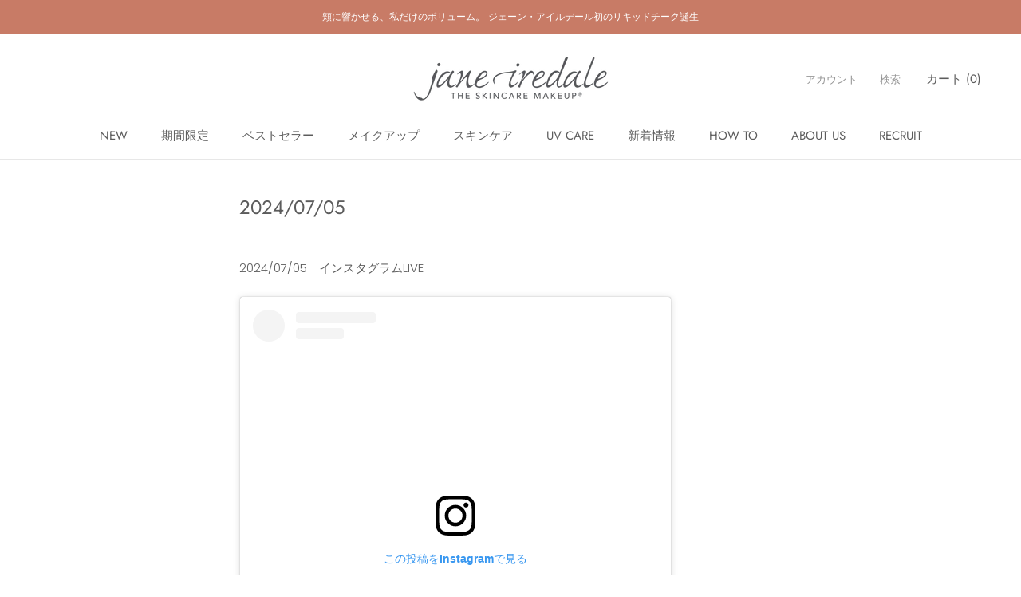

--- FILE ---
content_type: text/html; charset=utf-8
request_url: https://janeiredale.jp/blogs/instagram-live/2024-07-05
body_size: 43673
content:















<!doctype html>

<html class="no-js" lang="ja">
  <head>
<!-- Google Tag Manager -->
<script>(function(w,d,s,l,i){w[l]=w[l]||[];w[l].push({'gtm.start':
new Date().getTime(),event:'gtm.js'});var f=d.getElementsByTagName(s)[0],
j=d.createElement(s),dl=l!='dataLayer'?'&l='+l:'';j.async=true;j.src=
'https://www.googletagmanager.com/gtm.js?id='+i+dl;f.parentNode.insertBefore(j,f);
})(window,document,'script','dataLayer','GTM-K2JN6ZQ');</script>
<!-- End Google Tag Manager -->  
    <meta charset="utf-8"> 
    <meta http-equiv="X-UA-Compatible" content="IE=edge,chrome=1">
    <meta name="viewport" content="width=device-width, initial-scale=1.0, height=device-height, minimum-scale=1.0, maximum-scale=1.0">
    <meta name="theme-color" content="">

    <title>
      2024/07/05 &ndash; Janeiredale Japan
    </title><meta name="description" content="2024/07/05　インスタグラムLIVE この投稿をInstagramで見る ジェーン・アイルデール【日本公式】(@janeiredale_japan)がシェアした投稿   　 　 　 　"><link rel="canonical" href="https://janeiredale.jp/blogs/instagram-live/2024-07-05"><link rel="shortcut icon" href="//janeiredale.jp/cdn/shop/files/favicon-512_96x.png?v=1616629020" type="image/png"><meta property="og:type" content="article">
  <meta property="og:title" content="2024/07/05"><meta property="og:image" content="http://janeiredale.jp/cdn/shop/articles/InstaLive_1040x1040_20240705-3.jpg?v=1721713424">
    <meta property="og:image:secure_url" content="https://janeiredale.jp/cdn/shop/articles/InstaLive_1040x1040_20240705-3.jpg?v=1721713424">
    <meta property="og:image:width" content="1040">
    <meta property="og:image:height" content="1040"><meta property="og:description" content="2024/07/05　インスタグラムLIVE この投稿をInstagramで見る ジェーン・アイルデール【日本公式】(@janeiredale_japan)がシェアした投稿   　 　 　 　"><meta property="og:url" content="https://janeiredale.jp/blogs/instagram-live/2024-07-05">
<meta property="og:site_name" content="Janeiredale Japan"><meta name="twitter:card" content="summary"><meta name="twitter:title" content="2024/07/05">
  <meta name="twitter:description" content="【LIVE】Z世代の初ジェーン今日は日本に留学中のDaisy Tomoko(@d4yz.tomoko )さんに登場頂きました。弊社代表のリッキーさんとは小さい頃からお知り合いなのですが、ジェーン・アイルデールは初めて使う！ということで1番シンプルなラインナップに挑戦して頂きました。デイジーさん🌼ありがとうございます"><meta name="twitter:image" content="https://janeiredale.jp/cdn/shop/articles/InstaLive_1040x1040_20240705-3_600x600_crop_center.jpg?v=1721713424">
    <style>
  @font-face {
  font-family: Jost;
  font-weight: 400;
  font-style: normal;
  font-display: fallback;
  src: url("//janeiredale.jp/cdn/fonts/jost/jost_n4.d47a1b6347ce4a4c9f437608011273009d91f2b7.woff2") format("woff2"),
       url("//janeiredale.jp/cdn/fonts/jost/jost_n4.791c46290e672b3f85c3d1c651ef2efa3819eadd.woff") format("woff");
}

  @font-face {
  font-family: Poppins;
  font-weight: 300;
  font-style: normal;
  font-display: fallback;
  src: url("//janeiredale.jp/cdn/fonts/poppins/poppins_n3.05f58335c3209cce17da4f1f1ab324ebe2982441.woff2") format("woff2"),
       url("//janeiredale.jp/cdn/fonts/poppins/poppins_n3.6971368e1f131d2c8ff8e3a44a36b577fdda3ff5.woff") format("woff");
}


  @font-face {
  font-family: Poppins;
  font-weight: 400;
  font-style: normal;
  font-display: fallback;
  src: url("//janeiredale.jp/cdn/fonts/poppins/poppins_n4.0ba78fa5af9b0e1a374041b3ceaadf0a43b41362.woff2") format("woff2"),
       url("//janeiredale.jp/cdn/fonts/poppins/poppins_n4.214741a72ff2596839fc9760ee7a770386cf16ca.woff") format("woff");
}

  @font-face {
  font-family: Poppins;
  font-weight: 300;
  font-style: italic;
  font-display: fallback;
  src: url("//janeiredale.jp/cdn/fonts/poppins/poppins_i3.8536b4423050219f608e17f134fe9ea3b01ed890.woff2") format("woff2"),
       url("//janeiredale.jp/cdn/fonts/poppins/poppins_i3.0f4433ada196bcabf726ed78f8e37e0995762f7f.woff") format("woff");
}

  @font-face {
  font-family: Poppins;
  font-weight: 400;
  font-style: italic;
  font-display: fallback;
  src: url("//janeiredale.jp/cdn/fonts/poppins/poppins_i4.846ad1e22474f856bd6b81ba4585a60799a9f5d2.woff2") format("woff2"),
       url("//janeiredale.jp/cdn/fonts/poppins/poppins_i4.56b43284e8b52fc64c1fd271f289a39e8477e9ec.woff") format("woff");
}


  :root {
    --heading-font-family : Jost, sans-serif;
    --heading-font-weight : 400;
    --heading-font-style  : normal;

    --text-font-family : Poppins, sans-serif;
    --text-font-weight : 300;
    --text-font-style  : normal;

    --base-text-font-size   : 15px;
    --default-text-font-size: 14px;--background          : #ffffff;
    --background-rgb      : 255, 255, 255;
    --light-background    : #ffffff;
    --light-background-rgb: 255, 255, 255;
    --heading-color       : #5c5c5c;
    --text-color          : #5c5c5c;
    --text-color-rgb      : 92, 92, 92;
    --text-color-light    : #939393;
    --text-color-light-rgb: 147, 147, 147;
    --link-color          : #323232;
    --link-color-rgb      : 50, 50, 50;
    --border-color        : #e7e7e7;
    --border-color-rgb    : 231, 231, 231;

    --button-background    : #c87b67;
    --button-background-rgb: 200, 123, 103;
    --button-text-color    : #ffffff;

    --header-background       : #ffffff;
    --header-heading-color    : #5c5c5c;
    --header-light-text-color : #939393;
    --header-border-color     : #e7e7e7;

    --footer-background    : #f0edea;
    --footer-text-color    : #939393;
    --footer-heading-color : #5c5c5c;
    --footer-border-color  : #e2e0dd;

    --navigation-background      : #ffffff;
    --navigation-background-rgb  : 255, 255, 255;
    --navigation-text-color      : #5c5c5c;
    --navigation-text-color-light: rgba(92, 92, 92, 0.5);
    --navigation-border-color    : rgba(92, 92, 92, 0.25);

    --newsletter-popup-background     : #ffffff;
    --newsletter-popup-text-color     : #1c1b1b;
    --newsletter-popup-text-color-rgb : 28, 27, 27;

    --secondary-elements-background       : #5c5c5c;
    --secondary-elements-background-rgb   : 92, 92, 92;
    --secondary-elements-text-color       : #ffffff;
    --secondary-elements-text-color-light : rgba(255, 255, 255, 0.5);
    --secondary-elements-border-color     : rgba(255, 255, 255, 0.25);

    --product-sale-price-color    : #f94c43;
    --product-sale-price-color-rgb: 249, 76, 67;

    /* Products */

    --horizontal-spacing-four-products-per-row: 40px;
        --horizontal-spacing-two-products-per-row : 40px;

    --vertical-spacing-four-products-per-row: 60px;
        --vertical-spacing-two-products-per-row : 75px;

    /* Animation */
    --drawer-transition-timing: cubic-bezier(0.645, 0.045, 0.355, 1);
    --header-base-height: 80px; /* We set a default for browsers that do not support CSS variables */

    /* Cursors */
    --cursor-zoom-in-svg    : url(//janeiredale.jp/cdn/shop/t/13/assets/cursor-zoom-in.svg?v=122378749701556440601717129876);
    --cursor-zoom-in-2x-svg : url(//janeiredale.jp/cdn/shop/t/13/assets/cursor-zoom-in-2x.svg?v=50835523267676239671717129876);
  }
</style>

<script>
  // IE11 does not have support for CSS variables, so we have to polyfill them
  if (!(((window || {}).CSS || {}).supports && window.CSS.supports('(--a: 0)'))) {
    const script = document.createElement('script');
    script.type = 'text/javascript';
    script.src = 'https://cdn.jsdelivr.net/npm/css-vars-ponyfill@2';
    script.onload = function() {
      cssVars({});
    };

    document.getElementsByTagName('head')[0].appendChild(script);
  }
</script>

    
  <script>window.performance && window.performance.mark && window.performance.mark('shopify.content_for_header.start');</script><meta name="google-site-verification" content="_cmcEBF697wrRY1pnu5zuqHr989cwBsEv4bIGn7emCs">
<meta id="shopify-digital-wallet" name="shopify-digital-wallet" content="/54983852221/digital_wallets/dialog">
<meta name="shopify-checkout-api-token" content="e5eb2ea06c920e4648864a06f956d371">
<link rel="alternate" type="application/atom+xml" title="Feed" href="/blogs/instagram-live.atom" />
<script async="async" src="/checkouts/internal/preloads.js?locale=ja-JP"></script>
<link rel="preconnect" href="https://shop.app" crossorigin="anonymous">
<script async="async" src="https://shop.app/checkouts/internal/preloads.js?locale=ja-JP&shop_id=54983852221" crossorigin="anonymous"></script>
<script id="apple-pay-shop-capabilities" type="application/json">{"shopId":54983852221,"countryCode":"JP","currencyCode":"JPY","merchantCapabilities":["supports3DS"],"merchantId":"gid:\/\/shopify\/Shop\/54983852221","merchantName":"Janeiredale Japan","requiredBillingContactFields":["postalAddress","email","phone"],"requiredShippingContactFields":["postalAddress","email","phone"],"shippingType":"shipping","supportedNetworks":["visa","masterCard","amex","jcb","discover"],"total":{"type":"pending","label":"Janeiredale Japan","amount":"1.00"},"shopifyPaymentsEnabled":true,"supportsSubscriptions":true}</script>
<script id="shopify-features" type="application/json">{"accessToken":"e5eb2ea06c920e4648864a06f956d371","betas":["rich-media-storefront-analytics"],"domain":"janeiredale.jp","predictiveSearch":false,"shopId":54983852221,"locale":"ja"}</script>
<script>var Shopify = Shopify || {};
Shopify.shop = "janeiredale-jp.myshopify.com";
Shopify.locale = "ja";
Shopify.currency = {"active":"JPY","rate":"1.0"};
Shopify.country = "JP";
Shopify.theme = {"name":"Prestige 2021のコピー","id":137397960893,"schema_name":"Prestige","schema_version":"4.13.0","theme_store_id":855,"role":"main"};
Shopify.theme.handle = "null";
Shopify.theme.style = {"id":null,"handle":null};
Shopify.cdnHost = "janeiredale.jp/cdn";
Shopify.routes = Shopify.routes || {};
Shopify.routes.root = "/";</script>
<script type="module">!function(o){(o.Shopify=o.Shopify||{}).modules=!0}(window);</script>
<script>!function(o){function n(){var o=[];function n(){o.push(Array.prototype.slice.apply(arguments))}return n.q=o,n}var t=o.Shopify=o.Shopify||{};t.loadFeatures=n(),t.autoloadFeatures=n()}(window);</script>
<script>
  window.ShopifyPay = window.ShopifyPay || {};
  window.ShopifyPay.apiHost = "shop.app\/pay";
  window.ShopifyPay.redirectState = null;
</script>
<script id="shop-js-analytics" type="application/json">{"pageType":"article"}</script>
<script defer="defer" async type="module" src="//janeiredale.jp/cdn/shopifycloud/shop-js/modules/v2/client.init-shop-cart-sync_0MstufBG.ja.esm.js"></script>
<script defer="defer" async type="module" src="//janeiredale.jp/cdn/shopifycloud/shop-js/modules/v2/chunk.common_jll-23Z1.esm.js"></script>
<script defer="defer" async type="module" src="//janeiredale.jp/cdn/shopifycloud/shop-js/modules/v2/chunk.modal_HXih6-AF.esm.js"></script>
<script type="module">
  await import("//janeiredale.jp/cdn/shopifycloud/shop-js/modules/v2/client.init-shop-cart-sync_0MstufBG.ja.esm.js");
await import("//janeiredale.jp/cdn/shopifycloud/shop-js/modules/v2/chunk.common_jll-23Z1.esm.js");
await import("//janeiredale.jp/cdn/shopifycloud/shop-js/modules/v2/chunk.modal_HXih6-AF.esm.js");

  window.Shopify.SignInWithShop?.initShopCartSync?.({"fedCMEnabled":true,"windoidEnabled":true});

</script>
<script>
  window.Shopify = window.Shopify || {};
  if (!window.Shopify.featureAssets) window.Shopify.featureAssets = {};
  window.Shopify.featureAssets['shop-js'] = {"shop-cart-sync":["modules/v2/client.shop-cart-sync_DN7iwvRY.ja.esm.js","modules/v2/chunk.common_jll-23Z1.esm.js","modules/v2/chunk.modal_HXih6-AF.esm.js"],"init-fed-cm":["modules/v2/client.init-fed-cm_DmZOWWut.ja.esm.js","modules/v2/chunk.common_jll-23Z1.esm.js","modules/v2/chunk.modal_HXih6-AF.esm.js"],"shop-cash-offers":["modules/v2/client.shop-cash-offers_HFfvn_Gz.ja.esm.js","modules/v2/chunk.common_jll-23Z1.esm.js","modules/v2/chunk.modal_HXih6-AF.esm.js"],"shop-login-button":["modules/v2/client.shop-login-button_BVN3pvk0.ja.esm.js","modules/v2/chunk.common_jll-23Z1.esm.js","modules/v2/chunk.modal_HXih6-AF.esm.js"],"pay-button":["modules/v2/client.pay-button_CyS_4GVi.ja.esm.js","modules/v2/chunk.common_jll-23Z1.esm.js","modules/v2/chunk.modal_HXih6-AF.esm.js"],"shop-button":["modules/v2/client.shop-button_zh22db91.ja.esm.js","modules/v2/chunk.common_jll-23Z1.esm.js","modules/v2/chunk.modal_HXih6-AF.esm.js"],"avatar":["modules/v2/client.avatar_BTnouDA3.ja.esm.js"],"init-windoid":["modules/v2/client.init-windoid_BlVJIuJ5.ja.esm.js","modules/v2/chunk.common_jll-23Z1.esm.js","modules/v2/chunk.modal_HXih6-AF.esm.js"],"init-shop-for-new-customer-accounts":["modules/v2/client.init-shop-for-new-customer-accounts_BqzwtUK7.ja.esm.js","modules/v2/client.shop-login-button_BVN3pvk0.ja.esm.js","modules/v2/chunk.common_jll-23Z1.esm.js","modules/v2/chunk.modal_HXih6-AF.esm.js"],"init-shop-email-lookup-coordinator":["modules/v2/client.init-shop-email-lookup-coordinator_DKDv3hKi.ja.esm.js","modules/v2/chunk.common_jll-23Z1.esm.js","modules/v2/chunk.modal_HXih6-AF.esm.js"],"init-shop-cart-sync":["modules/v2/client.init-shop-cart-sync_0MstufBG.ja.esm.js","modules/v2/chunk.common_jll-23Z1.esm.js","modules/v2/chunk.modal_HXih6-AF.esm.js"],"shop-toast-manager":["modules/v2/client.shop-toast-manager_BkVvTGW3.ja.esm.js","modules/v2/chunk.common_jll-23Z1.esm.js","modules/v2/chunk.modal_HXih6-AF.esm.js"],"init-customer-accounts":["modules/v2/client.init-customer-accounts_CZbUHFPX.ja.esm.js","modules/v2/client.shop-login-button_BVN3pvk0.ja.esm.js","modules/v2/chunk.common_jll-23Z1.esm.js","modules/v2/chunk.modal_HXih6-AF.esm.js"],"init-customer-accounts-sign-up":["modules/v2/client.init-customer-accounts-sign-up_C0QA8nCd.ja.esm.js","modules/v2/client.shop-login-button_BVN3pvk0.ja.esm.js","modules/v2/chunk.common_jll-23Z1.esm.js","modules/v2/chunk.modal_HXih6-AF.esm.js"],"shop-follow-button":["modules/v2/client.shop-follow-button_CSkbpFfm.ja.esm.js","modules/v2/chunk.common_jll-23Z1.esm.js","modules/v2/chunk.modal_HXih6-AF.esm.js"],"checkout-modal":["modules/v2/client.checkout-modal_rYdHFJTE.ja.esm.js","modules/v2/chunk.common_jll-23Z1.esm.js","modules/v2/chunk.modal_HXih6-AF.esm.js"],"shop-login":["modules/v2/client.shop-login_DeXIozZF.ja.esm.js","modules/v2/chunk.common_jll-23Z1.esm.js","modules/v2/chunk.modal_HXih6-AF.esm.js"],"lead-capture":["modules/v2/client.lead-capture_DGEoeVgo.ja.esm.js","modules/v2/chunk.common_jll-23Z1.esm.js","modules/v2/chunk.modal_HXih6-AF.esm.js"],"payment-terms":["modules/v2/client.payment-terms_BXPcfuME.ja.esm.js","modules/v2/chunk.common_jll-23Z1.esm.js","modules/v2/chunk.modal_HXih6-AF.esm.js"]};
</script>
<script>(function() {
  var isLoaded = false;
  function asyncLoad() {
    if (isLoaded) return;
    isLoaded = true;
    var urls = ["https:\/\/cdn.nfcube.com\/instafeed-9867a0f00cc2fcfab1cd0eb8b8e962ce.js?shop=janeiredale-jp.myshopify.com","https:\/\/static.klaviyo.com\/onsite\/js\/SaDUsC\/klaviyo.js?company_id=SaDUsC\u0026shop=janeiredale-jp.myshopify.com","https:\/\/na.shgcdn3.com\/pixel-collector.js?shop=janeiredale-jp.myshopify.com","https:\/\/d33a6lvgbd0fej.cloudfront.net\/script_tag\/secomapp.scripttag.js?shop=janeiredale-jp.myshopify.com"];
    for (var i = 0; i < urls.length; i++) {
      var s = document.createElement('script');
      s.type = 'text/javascript';
      s.async = true;
      s.src = urls[i];
      var x = document.getElementsByTagName('script')[0];
      x.parentNode.insertBefore(s, x);
    }
  };
  if(window.attachEvent) {
    window.attachEvent('onload', asyncLoad);
  } else {
    window.addEventListener('load', asyncLoad, false);
  }
})();</script>
<script id="__st">var __st={"a":54983852221,"offset":32400,"reqid":"107e0eed-8244-488d-a7c4-36af5ec9b789-1769304777","pageurl":"janeiredale.jp\/blogs\/instagram-live\/2024-07-05","s":"articles-628859928765","u":"58dbf7150d7a","p":"article","rtyp":"article","rid":628859928765};</script>
<script>window.ShopifyPaypalV4VisibilityTracking = true;</script>
<script id="captcha-bootstrap">!function(){'use strict';const t='contact',e='account',n='new_comment',o=[[t,t],['blogs',n],['comments',n],[t,'customer']],c=[[e,'customer_login'],[e,'guest_login'],[e,'recover_customer_password'],[e,'create_customer']],r=t=>t.map((([t,e])=>`form[action*='/${t}']:not([data-nocaptcha='true']) input[name='form_type'][value='${e}']`)).join(','),a=t=>()=>t?[...document.querySelectorAll(t)].map((t=>t.form)):[];function s(){const t=[...o],e=r(t);return a(e)}const i='password',u='form_key',d=['recaptcha-v3-token','g-recaptcha-response','h-captcha-response',i],f=()=>{try{return window.sessionStorage}catch{return}},m='__shopify_v',_=t=>t.elements[u];function p(t,e,n=!1){try{const o=window.sessionStorage,c=JSON.parse(o.getItem(e)),{data:r}=function(t){const{data:e,action:n}=t;return t[m]||n?{data:e,action:n}:{data:t,action:n}}(c);for(const[e,n]of Object.entries(r))t.elements[e]&&(t.elements[e].value=n);n&&o.removeItem(e)}catch(o){console.error('form repopulation failed',{error:o})}}const l='form_type',E='cptcha';function T(t){t.dataset[E]=!0}const w=window,h=w.document,L='Shopify',v='ce_forms',y='captcha';let A=!1;((t,e)=>{const n=(g='f06e6c50-85a8-45c8-87d0-21a2b65856fe',I='https://cdn.shopify.com/shopifycloud/storefront-forms-hcaptcha/ce_storefront_forms_captcha_hcaptcha.v1.5.2.iife.js',D={infoText:'hCaptchaによる保護',privacyText:'プライバシー',termsText:'利用規約'},(t,e,n)=>{const o=w[L][v],c=o.bindForm;if(c)return c(t,g,e,D).then(n);var r;o.q.push([[t,g,e,D],n]),r=I,A||(h.body.append(Object.assign(h.createElement('script'),{id:'captcha-provider',async:!0,src:r})),A=!0)});var g,I,D;w[L]=w[L]||{},w[L][v]=w[L][v]||{},w[L][v].q=[],w[L][y]=w[L][y]||{},w[L][y].protect=function(t,e){n(t,void 0,e),T(t)},Object.freeze(w[L][y]),function(t,e,n,w,h,L){const[v,y,A,g]=function(t,e,n){const i=e?o:[],u=t?c:[],d=[...i,...u],f=r(d),m=r(i),_=r(d.filter((([t,e])=>n.includes(e))));return[a(f),a(m),a(_),s()]}(w,h,L),I=t=>{const e=t.target;return e instanceof HTMLFormElement?e:e&&e.form},D=t=>v().includes(t);t.addEventListener('submit',(t=>{const e=I(t);if(!e)return;const n=D(e)&&!e.dataset.hcaptchaBound&&!e.dataset.recaptchaBound,o=_(e),c=g().includes(e)&&(!o||!o.value);(n||c)&&t.preventDefault(),c&&!n&&(function(t){try{if(!f())return;!function(t){const e=f();if(!e)return;const n=_(t);if(!n)return;const o=n.value;o&&e.removeItem(o)}(t);const e=Array.from(Array(32),(()=>Math.random().toString(36)[2])).join('');!function(t,e){_(t)||t.append(Object.assign(document.createElement('input'),{type:'hidden',name:u})),t.elements[u].value=e}(t,e),function(t,e){const n=f();if(!n)return;const o=[...t.querySelectorAll(`input[type='${i}']`)].map((({name:t})=>t)),c=[...d,...o],r={};for(const[a,s]of new FormData(t).entries())c.includes(a)||(r[a]=s);n.setItem(e,JSON.stringify({[m]:1,action:t.action,data:r}))}(t,e)}catch(e){console.error('failed to persist form',e)}}(e),e.submit())}));const S=(t,e)=>{t&&!t.dataset[E]&&(n(t,e.some((e=>e===t))),T(t))};for(const o of['focusin','change'])t.addEventListener(o,(t=>{const e=I(t);D(e)&&S(e,y())}));const B=e.get('form_key'),M=e.get(l),P=B&&M;t.addEventListener('DOMContentLoaded',(()=>{const t=y();if(P)for(const e of t)e.elements[l].value===M&&p(e,B);[...new Set([...A(),...v().filter((t=>'true'===t.dataset.shopifyCaptcha))])].forEach((e=>S(e,t)))}))}(h,new URLSearchParams(w.location.search),n,t,e,['guest_login'])})(!0,!0)}();</script>
<script integrity="sha256-4kQ18oKyAcykRKYeNunJcIwy7WH5gtpwJnB7kiuLZ1E=" data-source-attribution="shopify.loadfeatures" defer="defer" src="//janeiredale.jp/cdn/shopifycloud/storefront/assets/storefront/load_feature-a0a9edcb.js" crossorigin="anonymous"></script>
<script crossorigin="anonymous" defer="defer" src="//janeiredale.jp/cdn/shopifycloud/storefront/assets/shopify_pay/storefront-65b4c6d7.js?v=20250812"></script>
<script data-source-attribution="shopify.dynamic_checkout.dynamic.init">var Shopify=Shopify||{};Shopify.PaymentButton=Shopify.PaymentButton||{isStorefrontPortableWallets:!0,init:function(){window.Shopify.PaymentButton.init=function(){};var t=document.createElement("script");t.src="https://janeiredale.jp/cdn/shopifycloud/portable-wallets/latest/portable-wallets.ja.js",t.type="module",document.head.appendChild(t)}};
</script>
<script data-source-attribution="shopify.dynamic_checkout.buyer_consent">
  function portableWalletsHideBuyerConsent(e){var t=document.getElementById("shopify-buyer-consent"),n=document.getElementById("shopify-subscription-policy-button");t&&n&&(t.classList.add("hidden"),t.setAttribute("aria-hidden","true"),n.removeEventListener("click",e))}function portableWalletsShowBuyerConsent(e){var t=document.getElementById("shopify-buyer-consent"),n=document.getElementById("shopify-subscription-policy-button");t&&n&&(t.classList.remove("hidden"),t.removeAttribute("aria-hidden"),n.addEventListener("click",e))}window.Shopify?.PaymentButton&&(window.Shopify.PaymentButton.hideBuyerConsent=portableWalletsHideBuyerConsent,window.Shopify.PaymentButton.showBuyerConsent=portableWalletsShowBuyerConsent);
</script>
<script data-source-attribution="shopify.dynamic_checkout.cart.bootstrap">document.addEventListener("DOMContentLoaded",(function(){function t(){return document.querySelector("shopify-accelerated-checkout-cart, shopify-accelerated-checkout")}if(t())Shopify.PaymentButton.init();else{new MutationObserver((function(e,n){t()&&(Shopify.PaymentButton.init(),n.disconnect())})).observe(document.body,{childList:!0,subtree:!0})}}));
</script>
<link id="shopify-accelerated-checkout-styles" rel="stylesheet" media="screen" href="https://janeiredale.jp/cdn/shopifycloud/portable-wallets/latest/accelerated-checkout-backwards-compat.css" crossorigin="anonymous">
<style id="shopify-accelerated-checkout-cart">
        #shopify-buyer-consent {
  margin-top: 1em;
  display: inline-block;
  width: 100%;
}

#shopify-buyer-consent.hidden {
  display: none;
}

#shopify-subscription-policy-button {
  background: none;
  border: none;
  padding: 0;
  text-decoration: underline;
  font-size: inherit;
  cursor: pointer;
}

#shopify-subscription-policy-button::before {
  box-shadow: none;
}

      </style>

<script>window.performance && window.performance.mark && window.performance.mark('shopify.content_for_header.end');</script>
  





  <script type="text/javascript">
    
      window.__shgMoneyFormat = window.__shgMoneyFormat || {"JPY":{"currency":"JPY","currency_symbol":"¥","currency_symbol_location":"left","decimal_places":0,"decimal_separator":".","thousands_separator":","}};
    
    window.__shgCurrentCurrencyCode = window.__shgCurrentCurrencyCode || {
      currency: "JPY",
      currency_symbol: "¥",
      decimal_separator: ".",
      thousands_separator: ",",
      decimal_places: 2,
      currency_symbol_location: "left"
    };
  </script>




    <link rel="stylesheet" href="//janeiredale.jp/cdn/shop/t/13/assets/theme.css?v=58011331163908080451717129876">

    <script>// This allows to expose several variables to the global scope, to be used in scripts
      window.theme = {
        pageType: "article",
        moneyFormat: "¥{{amount_no_decimals}}",
        moneyWithCurrencyFormat: "¥{{amount_no_decimals}} JPY",
        productImageSize: "natural",
        searchMode: "product,article",
        showPageTransition: false,
        showElementStaggering: true,
        showImageZooming: true
      };

      window.routes = {
        rootUrl: "\/",
        rootUrlWithoutSlash: '',
        cartUrl: "\/cart",
        cartAddUrl: "\/cart\/add",
        cartChangeUrl: "\/cart\/change",
        searchUrl: "\/search",
        productRecommendationsUrl: "\/recommendations\/products"
      };

      window.languages = {
        cartAddNote: "クーポンコードを入力（こちらをクリック）",
        cartEditNote: "注文メモを変更",
        productImageLoadingError: "この画像を読み込めませんでした。 ページをリロードしてください。",
        productFormAddToCart: "カートに追加する",
        productFormUnavailable: "お取り扱いできません",
        productFormSoldOut: "売り切れ",
        shippingEstimatorOneResult: "1つのオプションが利用可能：",
        shippingEstimatorMoreResults: "{{count}}つのオプションが利用可能：",
        shippingEstimatorNoResults: "配送が見つかりませんでした"
      };

      window.lazySizesConfig = {
        loadHidden: false,
        hFac: 0.5,
        expFactor: 2,
        ricTimeout: 150,
        lazyClass: 'Image--lazyLoad',
        loadingClass: 'Image--lazyLoading',
        loadedClass: 'Image--lazyLoaded'
      };

      document.documentElement.className = document.documentElement.className.replace('no-js', 'js');
      document.documentElement.style.setProperty('--window-height', window.innerHeight + 'px');

      // We do a quick detection of some features (we could use Modernizr but for so little...)
      (function() {
        document.documentElement.className += ((window.CSS && window.CSS.supports('(position: sticky) or (position: -webkit-sticky)')) ? ' supports-sticky' : ' no-supports-sticky');
        document.documentElement.className += (window.matchMedia('(-moz-touch-enabled: 1), (hover: none)')).matches ? ' no-supports-hover' : ' supports-hover';
      }());
    </script>

    <script src="//janeiredale.jp/cdn/shop/t/13/assets/lazysizes.min.js?v=174358363404432586981717129876" async></script><script src="https://polyfill-fastly.net/v3/polyfill.min.js?unknown=polyfill&features=fetch,Element.prototype.closest,Element.prototype.remove,Element.prototype.classList,Array.prototype.includes,Array.prototype.fill,Object.assign,CustomEvent,IntersectionObserver,IntersectionObserverEntry,URL" defer></script>
    <script src="//janeiredale.jp/cdn/shop/t/13/assets/libs.min.js?v=26178543184394469741717129876" defer></script>
    <script src="//janeiredale.jp/cdn/shop/t/13/assets/theme.min.js?v=159976158040161064131717129876" defer></script>
    <script src="//janeiredale.jp/cdn/shop/t/13/assets/custom.js?v=183944157590872491501717129876" defer></script>

    <script>
      (function () {
        window.onpageshow = function() {
          if (window.theme.showPageTransition) {
            var pageTransition = document.querySelector('.PageTransition');

            if (pageTransition) {
              pageTransition.style.visibility = 'visible';
              pageTransition.style.opacity = '0';
            }
          }

          // When the page is loaded from the cache, we have to reload the cart content
          document.documentElement.dispatchEvent(new CustomEvent('cart:refresh', {
            bubbles: true
          }));
        };
      })();
    </script>

    
  <script type="application/ld+json">
  {
    "@context": "http://schema.org",
    "@type": "BlogPosting",
    "mainEntityOfPage": "/blogs/instagram-live/2024-07-05",
    "articleSection": "インスタグラムLIVE（毎週金曜日12時から）",
    "keywords": "",
    "headline": "2024\/07\/05",
    "description": "【LIVE】Z世代の初ジェーン今日は日本に留学中のDaisy Tomoko(@d4yz.tomoko )さんに登場頂きました。弊社代表のリッキーさんとは小さい頃からお知り合いなのですが、ジェーン・アイルデールは初めて使う！ということで1番シンプルなラインナップに挑戦して頂きました。デイジーさん🌼ありがとうございます",
    "dateCreated": "2024-07-23T14:43:44",
    "datePublished": "2024-07-05T15:00:00",
    "dateModified": "2024-07-05T15:00:00",
    "image": {
      "@type": "ImageObject",
      "url": "https://janeiredale.jp/cdn/shop/articles/InstaLive_1040x1040_20240705-3_1024x.jpg?v=1721713424",
      "image": "https://janeiredale.jp/cdn/shop/articles/InstaLive_1040x1040_20240705-3_1024x.jpg?v=1721713424",
      "name": "2024\/07\/05",
      "width": "1024",
      "height": "1024"
    },
    "author": {
      "@type": "Person",
      "name": "エム・アール・アイ 有限会社",
      "givenName": "エム・アール・アイ",
      "familyName": "有限会社"
    },
    "publisher": {
      "@type": "Organization",
      "name": "Janeiredale Japan"
    },
    "commentCount": 0,
    "comment": []
  }
  </script>



  <script type="application/ld+json">
  {
    "@context": "http://schema.org",
    "@type": "BreadcrumbList",
  "itemListElement": [{
      "@type": "ListItem",
      "position": 1,
      "name": "Translation missing: ja.general.breadcrumb.home",
      "item": "https://janeiredale.jp"
    },{
          "@type": "ListItem",
          "position": 2,
          "name": "インスタグラムLIVE（毎週金曜日12時から）",
          "item": "https://janeiredale.jp/blogs/instagram-live"
        }, {
          "@type": "ListItem",
          "position": 3,
          "name": "インスタグラムLIVE（毎週金曜日12時から）",
          "item": "https://janeiredale.jp/blogs/instagram-live/2024-07-05"
        }]
  }
  </script>

   

<script>window.__pagefly_analytics_settings__ = {"acceptTracking":false};</script>
 
  

<script type="text/javascript">
  
    window.SHG_CUSTOMER = null;
  
</script>






 
<link rel="dns-prefetch" href="https://cdn.secomapp.com/">
<link rel="dns-prefetch" href="https://ajax.googleapis.com/">
<link rel="dns-prefetch" href="https://cdnjs.cloudflare.com/">
<link rel="preload" as="stylesheet" href="//janeiredale.jp/cdn/shop/t/13/assets/sca-pp.css?v=178374312540912810101717129876">

<link rel="stylesheet" href="//janeiredale.jp/cdn/shop/t/13/assets/sca-pp.css?v=178374312540912810101717129876">
 <script>
  
  SCAPPShop = {};
    
  </script> 


<link href="https://monorail-edge.shopifysvc.com" rel="dns-prefetch">
<script>(function(){if ("sendBeacon" in navigator && "performance" in window) {try {var session_token_from_headers = performance.getEntriesByType('navigation')[0].serverTiming.find(x => x.name == '_s').description;} catch {var session_token_from_headers = undefined;}var session_cookie_matches = document.cookie.match(/_shopify_s=([^;]*)/);var session_token_from_cookie = session_cookie_matches && session_cookie_matches.length === 2 ? session_cookie_matches[1] : "";var session_token = session_token_from_headers || session_token_from_cookie || "";function handle_abandonment_event(e) {var entries = performance.getEntries().filter(function(entry) {return /monorail-edge.shopifysvc.com/.test(entry.name);});if (!window.abandonment_tracked && entries.length === 0) {window.abandonment_tracked = true;var currentMs = Date.now();var navigation_start = performance.timing.navigationStart;var payload = {shop_id: 54983852221,url: window.location.href,navigation_start,duration: currentMs - navigation_start,session_token,page_type: "article"};window.navigator.sendBeacon("https://monorail-edge.shopifysvc.com/v1/produce", JSON.stringify({schema_id: "online_store_buyer_site_abandonment/1.1",payload: payload,metadata: {event_created_at_ms: currentMs,event_sent_at_ms: currentMs}}));}}window.addEventListener('pagehide', handle_abandonment_event);}}());</script>
<script id="web-pixels-manager-setup">(function e(e,d,r,n,o){if(void 0===o&&(o={}),!Boolean(null===(a=null===(i=window.Shopify)||void 0===i?void 0:i.analytics)||void 0===a?void 0:a.replayQueue)){var i,a;window.Shopify=window.Shopify||{};var t=window.Shopify;t.analytics=t.analytics||{};var s=t.analytics;s.replayQueue=[],s.publish=function(e,d,r){return s.replayQueue.push([e,d,r]),!0};try{self.performance.mark("wpm:start")}catch(e){}var l=function(){var e={modern:/Edge?\/(1{2}[4-9]|1[2-9]\d|[2-9]\d{2}|\d{4,})\.\d+(\.\d+|)|Firefox\/(1{2}[4-9]|1[2-9]\d|[2-9]\d{2}|\d{4,})\.\d+(\.\d+|)|Chrom(ium|e)\/(9{2}|\d{3,})\.\d+(\.\d+|)|(Maci|X1{2}).+ Version\/(15\.\d+|(1[6-9]|[2-9]\d|\d{3,})\.\d+)([,.]\d+|)( \(\w+\)|)( Mobile\/\w+|) Safari\/|Chrome.+OPR\/(9{2}|\d{3,})\.\d+\.\d+|(CPU[ +]OS|iPhone[ +]OS|CPU[ +]iPhone|CPU IPhone OS|CPU iPad OS)[ +]+(15[._]\d+|(1[6-9]|[2-9]\d|\d{3,})[._]\d+)([._]\d+|)|Android:?[ /-](13[3-9]|1[4-9]\d|[2-9]\d{2}|\d{4,})(\.\d+|)(\.\d+|)|Android.+Firefox\/(13[5-9]|1[4-9]\d|[2-9]\d{2}|\d{4,})\.\d+(\.\d+|)|Android.+Chrom(ium|e)\/(13[3-9]|1[4-9]\d|[2-9]\d{2}|\d{4,})\.\d+(\.\d+|)|SamsungBrowser\/([2-9]\d|\d{3,})\.\d+/,legacy:/Edge?\/(1[6-9]|[2-9]\d|\d{3,})\.\d+(\.\d+|)|Firefox\/(5[4-9]|[6-9]\d|\d{3,})\.\d+(\.\d+|)|Chrom(ium|e)\/(5[1-9]|[6-9]\d|\d{3,})\.\d+(\.\d+|)([\d.]+$|.*Safari\/(?![\d.]+ Edge\/[\d.]+$))|(Maci|X1{2}).+ Version\/(10\.\d+|(1[1-9]|[2-9]\d|\d{3,})\.\d+)([,.]\d+|)( \(\w+\)|)( Mobile\/\w+|) Safari\/|Chrome.+OPR\/(3[89]|[4-9]\d|\d{3,})\.\d+\.\d+|(CPU[ +]OS|iPhone[ +]OS|CPU[ +]iPhone|CPU IPhone OS|CPU iPad OS)[ +]+(10[._]\d+|(1[1-9]|[2-9]\d|\d{3,})[._]\d+)([._]\d+|)|Android:?[ /-](13[3-9]|1[4-9]\d|[2-9]\d{2}|\d{4,})(\.\d+|)(\.\d+|)|Mobile Safari.+OPR\/([89]\d|\d{3,})\.\d+\.\d+|Android.+Firefox\/(13[5-9]|1[4-9]\d|[2-9]\d{2}|\d{4,})\.\d+(\.\d+|)|Android.+Chrom(ium|e)\/(13[3-9]|1[4-9]\d|[2-9]\d{2}|\d{4,})\.\d+(\.\d+|)|Android.+(UC? ?Browser|UCWEB|U3)[ /]?(15\.([5-9]|\d{2,})|(1[6-9]|[2-9]\d|\d{3,})\.\d+)\.\d+|SamsungBrowser\/(5\.\d+|([6-9]|\d{2,})\.\d+)|Android.+MQ{2}Browser\/(14(\.(9|\d{2,})|)|(1[5-9]|[2-9]\d|\d{3,})(\.\d+|))(\.\d+|)|K[Aa][Ii]OS\/(3\.\d+|([4-9]|\d{2,})\.\d+)(\.\d+|)/},d=e.modern,r=e.legacy,n=navigator.userAgent;return n.match(d)?"modern":n.match(r)?"legacy":"unknown"}(),u="modern"===l?"modern":"legacy",c=(null!=n?n:{modern:"",legacy:""})[u],f=function(e){return[e.baseUrl,"/wpm","/b",e.hashVersion,"modern"===e.buildTarget?"m":"l",".js"].join("")}({baseUrl:d,hashVersion:r,buildTarget:u}),m=function(e){var d=e.version,r=e.bundleTarget,n=e.surface,o=e.pageUrl,i=e.monorailEndpoint;return{emit:function(e){var a=e.status,t=e.errorMsg,s=(new Date).getTime(),l=JSON.stringify({metadata:{event_sent_at_ms:s},events:[{schema_id:"web_pixels_manager_load/3.1",payload:{version:d,bundle_target:r,page_url:o,status:a,surface:n,error_msg:t},metadata:{event_created_at_ms:s}}]});if(!i)return console&&console.warn&&console.warn("[Web Pixels Manager] No Monorail endpoint provided, skipping logging."),!1;try{return self.navigator.sendBeacon.bind(self.navigator)(i,l)}catch(e){}var u=new XMLHttpRequest;try{return u.open("POST",i,!0),u.setRequestHeader("Content-Type","text/plain"),u.send(l),!0}catch(e){return console&&console.warn&&console.warn("[Web Pixels Manager] Got an unhandled error while logging to Monorail."),!1}}}}({version:r,bundleTarget:l,surface:e.surface,pageUrl:self.location.href,monorailEndpoint:e.monorailEndpoint});try{o.browserTarget=l,function(e){var d=e.src,r=e.async,n=void 0===r||r,o=e.onload,i=e.onerror,a=e.sri,t=e.scriptDataAttributes,s=void 0===t?{}:t,l=document.createElement("script"),u=document.querySelector("head"),c=document.querySelector("body");if(l.async=n,l.src=d,a&&(l.integrity=a,l.crossOrigin="anonymous"),s)for(var f in s)if(Object.prototype.hasOwnProperty.call(s,f))try{l.dataset[f]=s[f]}catch(e){}if(o&&l.addEventListener("load",o),i&&l.addEventListener("error",i),u)u.appendChild(l);else{if(!c)throw new Error("Did not find a head or body element to append the script");c.appendChild(l)}}({src:f,async:!0,onload:function(){if(!function(){var e,d;return Boolean(null===(d=null===(e=window.Shopify)||void 0===e?void 0:e.analytics)||void 0===d?void 0:d.initialized)}()){var d=window.webPixelsManager.init(e)||void 0;if(d){var r=window.Shopify.analytics;r.replayQueue.forEach((function(e){var r=e[0],n=e[1],o=e[2];d.publishCustomEvent(r,n,o)})),r.replayQueue=[],r.publish=d.publishCustomEvent,r.visitor=d.visitor,r.initialized=!0}}},onerror:function(){return m.emit({status:"failed",errorMsg:"".concat(f," has failed to load")})},sri:function(e){var d=/^sha384-[A-Za-z0-9+/=]+$/;return"string"==typeof e&&d.test(e)}(c)?c:"",scriptDataAttributes:o}),m.emit({status:"loading"})}catch(e){m.emit({status:"failed",errorMsg:(null==e?void 0:e.message)||"Unknown error"})}}})({shopId: 54983852221,storefrontBaseUrl: "https://janeiredale.jp",extensionsBaseUrl: "https://extensions.shopifycdn.com/cdn/shopifycloud/web-pixels-manager",monorailEndpoint: "https://monorail-edge.shopifysvc.com/unstable/produce_batch",surface: "storefront-renderer",enabledBetaFlags: ["2dca8a86"],webPixelsConfigList: [{"id":"1555398845","configuration":"{\"shop\":\"janeiredale-jp.myshopify.com\",\"collect_url\":\"https:\\\/\\\/collect.bogos.io\\\/collect\"}","eventPayloadVersion":"v1","runtimeContext":"STRICT","scriptVersion":"27aaba9b0270b21ff3511bb6f0b97902","type":"APP","apiClientId":177733,"privacyPurposes":["ANALYTICS","MARKETING","SALE_OF_DATA"],"dataSharingAdjustments":{"protectedCustomerApprovalScopes":["read_customer_address","read_customer_email","read_customer_name","read_customer_personal_data","read_customer_phone"]}},{"id":"963805373","configuration":"{\"site_id\":\"1e104f5f-7e35-4bf1-b2d3-bf102ae7703d\",\"analytics_endpoint\":\"https:\\\/\\\/na.shgcdn3.com\"}","eventPayloadVersion":"v1","runtimeContext":"STRICT","scriptVersion":"695709fc3f146fa50a25299517a954f2","type":"APP","apiClientId":1158168,"privacyPurposes":["ANALYTICS","MARKETING","SALE_OF_DATA"],"dataSharingAdjustments":{"protectedCustomerApprovalScopes":["read_customer_personal_data"]}},{"id":"450363581","configuration":"{\"config\":\"{\\\"pixel_id\\\":\\\"G-BV25HVBPCV\\\",\\\"target_country\\\":\\\"JP\\\",\\\"gtag_events\\\":[{\\\"type\\\":\\\"search\\\",\\\"action_label\\\":\\\"G-BV25HVBPCV\\\"},{\\\"type\\\":\\\"begin_checkout\\\",\\\"action_label\\\":\\\"G-BV25HVBPCV\\\"},{\\\"type\\\":\\\"view_item\\\",\\\"action_label\\\":[\\\"G-BV25HVBPCV\\\",\\\"MC-9X9MP2GDKQ\\\"]},{\\\"type\\\":\\\"purchase\\\",\\\"action_label\\\":[\\\"G-BV25HVBPCV\\\",\\\"MC-9X9MP2GDKQ\\\"]},{\\\"type\\\":\\\"page_view\\\",\\\"action_label\\\":[\\\"G-BV25HVBPCV\\\",\\\"MC-9X9MP2GDKQ\\\"]},{\\\"type\\\":\\\"add_payment_info\\\",\\\"action_label\\\":\\\"G-BV25HVBPCV\\\"},{\\\"type\\\":\\\"add_to_cart\\\",\\\"action_label\\\":\\\"G-BV25HVBPCV\\\"}],\\\"enable_monitoring_mode\\\":false}\"}","eventPayloadVersion":"v1","runtimeContext":"OPEN","scriptVersion":"b2a88bafab3e21179ed38636efcd8a93","type":"APP","apiClientId":1780363,"privacyPurposes":[],"dataSharingAdjustments":{"protectedCustomerApprovalScopes":["read_customer_address","read_customer_email","read_customer_name","read_customer_personal_data","read_customer_phone"]}},{"id":"shopify-app-pixel","configuration":"{}","eventPayloadVersion":"v1","runtimeContext":"STRICT","scriptVersion":"0450","apiClientId":"shopify-pixel","type":"APP","privacyPurposes":["ANALYTICS","MARKETING"]},{"id":"shopify-custom-pixel","eventPayloadVersion":"v1","runtimeContext":"LAX","scriptVersion":"0450","apiClientId":"shopify-pixel","type":"CUSTOM","privacyPurposes":["ANALYTICS","MARKETING"]}],isMerchantRequest: false,initData: {"shop":{"name":"Janeiredale Japan","paymentSettings":{"currencyCode":"JPY"},"myshopifyDomain":"janeiredale-jp.myshopify.com","countryCode":"JP","storefrontUrl":"https:\/\/janeiredale.jp"},"customer":null,"cart":null,"checkout":null,"productVariants":[],"purchasingCompany":null},},"https://janeiredale.jp/cdn","fcfee988w5aeb613cpc8e4bc33m6693e112",{"modern":"","legacy":""},{"shopId":"54983852221","storefrontBaseUrl":"https:\/\/janeiredale.jp","extensionBaseUrl":"https:\/\/extensions.shopifycdn.com\/cdn\/shopifycloud\/web-pixels-manager","surface":"storefront-renderer","enabledBetaFlags":"[\"2dca8a86\"]","isMerchantRequest":"false","hashVersion":"fcfee988w5aeb613cpc8e4bc33m6693e112","publish":"custom","events":"[[\"page_viewed\",{}]]"});</script><script>
  window.ShopifyAnalytics = window.ShopifyAnalytics || {};
  window.ShopifyAnalytics.meta = window.ShopifyAnalytics.meta || {};
  window.ShopifyAnalytics.meta.currency = 'JPY';
  var meta = {"page":{"pageType":"article","resourceType":"article","resourceId":628859928765,"requestId":"107e0eed-8244-488d-a7c4-36af5ec9b789-1769304777"}};
  for (var attr in meta) {
    window.ShopifyAnalytics.meta[attr] = meta[attr];
  }
</script>
<script class="analytics">
  (function () {
    var customDocumentWrite = function(content) {
      var jquery = null;

      if (window.jQuery) {
        jquery = window.jQuery;
      } else if (window.Checkout && window.Checkout.$) {
        jquery = window.Checkout.$;
      }

      if (jquery) {
        jquery('body').append(content);
      }
    };

    var hasLoggedConversion = function(token) {
      if (token) {
        return document.cookie.indexOf('loggedConversion=' + token) !== -1;
      }
      return false;
    }

    var setCookieIfConversion = function(token) {
      if (token) {
        var twoMonthsFromNow = new Date(Date.now());
        twoMonthsFromNow.setMonth(twoMonthsFromNow.getMonth() + 2);

        document.cookie = 'loggedConversion=' + token + '; expires=' + twoMonthsFromNow;
      }
    }

    var trekkie = window.ShopifyAnalytics.lib = window.trekkie = window.trekkie || [];
    if (trekkie.integrations) {
      return;
    }
    trekkie.methods = [
      'identify',
      'page',
      'ready',
      'track',
      'trackForm',
      'trackLink'
    ];
    trekkie.factory = function(method) {
      return function() {
        var args = Array.prototype.slice.call(arguments);
        args.unshift(method);
        trekkie.push(args);
        return trekkie;
      };
    };
    for (var i = 0; i < trekkie.methods.length; i++) {
      var key = trekkie.methods[i];
      trekkie[key] = trekkie.factory(key);
    }
    trekkie.load = function(config) {
      trekkie.config = config || {};
      trekkie.config.initialDocumentCookie = document.cookie;
      var first = document.getElementsByTagName('script')[0];
      var script = document.createElement('script');
      script.type = 'text/javascript';
      script.onerror = function(e) {
        var scriptFallback = document.createElement('script');
        scriptFallback.type = 'text/javascript';
        scriptFallback.onerror = function(error) {
                var Monorail = {
      produce: function produce(monorailDomain, schemaId, payload) {
        var currentMs = new Date().getTime();
        var event = {
          schema_id: schemaId,
          payload: payload,
          metadata: {
            event_created_at_ms: currentMs,
            event_sent_at_ms: currentMs
          }
        };
        return Monorail.sendRequest("https://" + monorailDomain + "/v1/produce", JSON.stringify(event));
      },
      sendRequest: function sendRequest(endpointUrl, payload) {
        // Try the sendBeacon API
        if (window && window.navigator && typeof window.navigator.sendBeacon === 'function' && typeof window.Blob === 'function' && !Monorail.isIos12()) {
          var blobData = new window.Blob([payload], {
            type: 'text/plain'
          });

          if (window.navigator.sendBeacon(endpointUrl, blobData)) {
            return true;
          } // sendBeacon was not successful

        } // XHR beacon

        var xhr = new XMLHttpRequest();

        try {
          xhr.open('POST', endpointUrl);
          xhr.setRequestHeader('Content-Type', 'text/plain');
          xhr.send(payload);
        } catch (e) {
          console.log(e);
        }

        return false;
      },
      isIos12: function isIos12() {
        return window.navigator.userAgent.lastIndexOf('iPhone; CPU iPhone OS 12_') !== -1 || window.navigator.userAgent.lastIndexOf('iPad; CPU OS 12_') !== -1;
      }
    };
    Monorail.produce('monorail-edge.shopifysvc.com',
      'trekkie_storefront_load_errors/1.1',
      {shop_id: 54983852221,
      theme_id: 137397960893,
      app_name: "storefront",
      context_url: window.location.href,
      source_url: "//janeiredale.jp/cdn/s/trekkie.storefront.8d95595f799fbf7e1d32231b9a28fd43b70c67d3.min.js"});

        };
        scriptFallback.async = true;
        scriptFallback.src = '//janeiredale.jp/cdn/s/trekkie.storefront.8d95595f799fbf7e1d32231b9a28fd43b70c67d3.min.js';
        first.parentNode.insertBefore(scriptFallback, first);
      };
      script.async = true;
      script.src = '//janeiredale.jp/cdn/s/trekkie.storefront.8d95595f799fbf7e1d32231b9a28fd43b70c67d3.min.js';
      first.parentNode.insertBefore(script, first);
    };
    trekkie.load(
      {"Trekkie":{"appName":"storefront","development":false,"defaultAttributes":{"shopId":54983852221,"isMerchantRequest":null,"themeId":137397960893,"themeCityHash":"2054676168112512306","contentLanguage":"ja","currency":"JPY","eventMetadataId":"9e8bc1b9-8e93-4ba3-970d-57db6a355d62"},"isServerSideCookieWritingEnabled":true,"monorailRegion":"shop_domain","enabledBetaFlags":["65f19447"]},"Session Attribution":{},"S2S":{"facebookCapiEnabled":true,"source":"trekkie-storefront-renderer","apiClientId":580111}}
    );

    var loaded = false;
    trekkie.ready(function() {
      if (loaded) return;
      loaded = true;

      window.ShopifyAnalytics.lib = window.trekkie;

      var originalDocumentWrite = document.write;
      document.write = customDocumentWrite;
      try { window.ShopifyAnalytics.merchantGoogleAnalytics.call(this); } catch(error) {};
      document.write = originalDocumentWrite;

      window.ShopifyAnalytics.lib.page(null,{"pageType":"article","resourceType":"article","resourceId":628859928765,"requestId":"107e0eed-8244-488d-a7c4-36af5ec9b789-1769304777","shopifyEmitted":true});

      var match = window.location.pathname.match(/checkouts\/(.+)\/(thank_you|post_purchase)/)
      var token = match? match[1]: undefined;
      if (!hasLoggedConversion(token)) {
        setCookieIfConversion(token);
        
      }
    });


        var eventsListenerScript = document.createElement('script');
        eventsListenerScript.async = true;
        eventsListenerScript.src = "//janeiredale.jp/cdn/shopifycloud/storefront/assets/shop_events_listener-3da45d37.js";
        document.getElementsByTagName('head')[0].appendChild(eventsListenerScript);

})();</script>
  <script>
  if (!window.ga || (window.ga && typeof window.ga !== 'function')) {
    window.ga = function ga() {
      (window.ga.q = window.ga.q || []).push(arguments);
      if (window.Shopify && window.Shopify.analytics && typeof window.Shopify.analytics.publish === 'function') {
        window.Shopify.analytics.publish("ga_stub_called", {}, {sendTo: "google_osp_migration"});
      }
      console.error("Shopify's Google Analytics stub called with:", Array.from(arguments), "\nSee https://help.shopify.com/manual/promoting-marketing/pixels/pixel-migration#google for more information.");
    };
    if (window.Shopify && window.Shopify.analytics && typeof window.Shopify.analytics.publish === 'function') {
      window.Shopify.analytics.publish("ga_stub_initialized", {}, {sendTo: "google_osp_migration"});
    }
  }
</script>
<script
  defer
  src="https://janeiredale.jp/cdn/shopifycloud/perf-kit/shopify-perf-kit-3.0.4.min.js"
  data-application="storefront-renderer"
  data-shop-id="54983852221"
  data-render-region="gcp-us-east1"
  data-page-type="article"
  data-theme-instance-id="137397960893"
  data-theme-name="Prestige"
  data-theme-version="4.13.0"
  data-monorail-region="shop_domain"
  data-resource-timing-sampling-rate="10"
  data-shs="true"
  data-shs-beacon="true"
  data-shs-export-with-fetch="true"
  data-shs-logs-sample-rate="1"
  data-shs-beacon-endpoint="https://janeiredale.jp/api/collect"
></script>
</head><body class="prestige--v4 features--heading-large features--show-image-zooming features--show-element-staggering  template-article">
<!-- Google Tag Manager (noscript) -->
<noscript><iframe src="https://www.googletagmanager.com/ns.html?id=GTM-K2JN6ZQ"
height="0" width="0" style="display:none;visibility:hidden"></iframe></noscript>
<!-- End Google Tag Manager (noscript) -->
    <a class="PageSkipLink u-visually-hidden" href="#main">スキップしてコンテンツに移動する</a>
    <span class="LoadingBar"></span>
    <div class="PageOverlay"></div><div id="shopify-section-popup" class="shopify-section"></div>
    <div id="shopify-section-sidebar-menu" class="shopify-section"><section id="sidebar-menu" class="SidebarMenu Drawer Drawer--small Drawer--fromLeft" aria-hidden="true" data-section-id="sidebar-menu" data-section-type="sidebar-menu">
    <header class="Drawer__Header" data-drawer-animated-left>
      <button class="Drawer__Close Icon-Wrapper--clickable" data-action="close-drawer" data-drawer-id="sidebar-menu" aria-label="メニューをを閉じる"><svg class="Icon Icon--close" role="presentation" viewBox="0 0 16 14">
      <path d="M15 0L1 14m14 0L1 0" stroke="currentColor" fill="none" fill-rule="evenodd"></path>
    </svg></button>
    </header>

    <div class="Drawer__Content">
      <div class="Drawer__Main" data-drawer-animated-left data-scrollable>
        <div class="Drawer__Container">
          <nav class="SidebarMenu__Nav SidebarMenu__Nav--primary" aria-label="サイドメニュー"><div class="Collapsible"><button class="Collapsible__Button Heading u-h6" data-action="toggle-collapsible" aria-expanded="false">NEW<span class="Collapsible__Plus"></span>
                  </button>

                  <div class="Collapsible__Inner">
                    <div class="Collapsible__Content"><div class="Collapsible"><button class="Collapsible__Button Heading Text--subdued Link--primary u-h7" data-action="toggle-collapsible" aria-expanded="false">新商品<span class="Collapsible__Plus"></span>
                            </button>

                            <div class="Collapsible__Inner">
                              <div class="Collapsible__Content">
                                <ul class="Linklist Linklist--bordered Linklist--spacingLoose"><li class="Linklist__Item">
                                      <a href="/collections/2025-holiday-collection" class="Text--subdued Link Link--primary">2025 Holiday Collection</a>
                                    </li><li class="Linklist__Item">
                                      <a href="/products/2025-caring-giving-foreverpink" class="Text--subdued Link Link--primary">2025 Caring &amp; Giving 〈限定版〉 フォーエバーピンク</a>
                                    </li><li class="Linklist__Item">
                                      <a href="/products/2025-fall-collection-smooth-renew" class="Text--subdued Link Link--primary">【2025 Fall Collection】リップスクラブ&amp;マスク セット</a>
                                    </li></ul>
                              </div>
                            </div></div></div>
                  </div></div><div class="Collapsible"><button class="Collapsible__Button Heading u-h6" data-action="toggle-collapsible" aria-expanded="false">期間限定<span class="Collapsible__Plus"></span>
                  </button>

                  <div class="Collapsible__Inner">
                    <div class="Collapsible__Content"><div class="Collapsible"><button class="Collapsible__Button Heading Text--subdued Link--primary u-h7" data-action="toggle-collapsible" aria-expanded="false">限定キット・キャンペーン<span class="Collapsible__Plus"></span>
                            </button>

                            <div class="Collapsible__Inner">
                              <div class="Collapsible__Content">
                                <ul class="Linklist Linklist--bordered Linklist--spacingLoose"><li class="Linklist__Item">
                                      <a href="/collections/2025-holiday-collection" class="Text--subdued Link Link--primary">2025 Holiday Collection</a>
                                    </li><li class="Linklist__Item">
                                      <a href="/products/2025-fall-collection-smooth-renew" class="Text--subdued Link Link--primary">【2025 Fall Collection】リップスクラブ&amp;マスク セット</a>
                                    </li><li class="Linklist__Item">
                                      <a href="/products/2025-fall-collection-kit" class="Text--subdued Link Link--primary">【WEB先行発売】2025 Fall Collection Kit</a>
                                    </li></ul>
                              </div>
                            </div></div></div>
                  </div></div><div class="Collapsible"><button class="Collapsible__Button Heading u-h6" data-action="toggle-collapsible" aria-expanded="false">ベストセラー<span class="Collapsible__Plus"></span>
                  </button>

                  <div class="Collapsible__Inner">
                    <div class="Collapsible__Content"><div class="Collapsible"><button class="Collapsible__Button Heading Text--subdued Link--primary u-h7" data-action="toggle-collapsible" aria-expanded="false">POPULAR ITEMS<span class="Collapsible__Plus"></span>
                            </button>

                            <div class="Collapsible__Inner">
                              <div class="Collapsible__Content">
                                <ul class="Linklist Linklist--bordered Linklist--spacingLoose"><li class="Linklist__Item">
                                      <a href="/products/just-kissed-lip-and-cheek-stain" class="Text--subdued Link Link--primary">フォーエバーシリーズ</a>
                                    </li><li class="Linklist__Item">
                                      <a href="/products/hydropure-tinted-serum" class="Text--subdued Link Link--primary">ハイドロピュアティントセラム（旧 リキッドミネラル）</a>
                                    </li><li class="Linklist__Item">
                                      <a href="/products/hydropure-color-correcting-serum" class="Text--subdued Link Link--primary">ハイドロピュア CCセラム</a>
                                    </li><li class="Linklist__Item">
                                      <a href="/products/purepressed-base-mineral-foundation-refill" class="Text--subdued Link Link--primary">ピュアプレストベース ミネラルファンデーション SPF20/PA++</a>
                                    </li><li class="Linklist__Item">
                                      <a href="/products/purematch-liquid-concealer" class="Text--subdued Link Link--primary">ピュアマッチ リキッドコンシーラー</a>
                                    </li><li class="Linklist__Item">
                                      <a href="/products/smooth-affair-facial-primer-brightener" class="Text--subdued Link Link--primary">スムースアフェア</a>
                                    </li></ul>
                              </div>
                            </div></div></div>
                  </div></div><div class="Collapsible"><button class="Collapsible__Button Heading u-h6" data-action="toggle-collapsible" aria-expanded="false">メイクアップ<span class="Collapsible__Plus"></span>
                  </button>

                  <div class="Collapsible__Inner">
                    <div class="Collapsible__Content"><div class="Collapsible"><button class="Collapsible__Button Heading Text--subdued Link--primary u-h7" data-action="toggle-collapsible" aria-expanded="false">FACE<span class="Collapsible__Plus"></span>
                            </button>

                            <div class="Collapsible__Inner">
                              <div class="Collapsible__Content">
                                <ul class="Linklist Linklist--bordered Linklist--spacingLoose"><li class="Linklist__Item">
                                      <a href="/collections/all-face-makeup" class="Text--subdued Link Link--primary">All Face Makeup</a>
                                    </li><li class="Linklist__Item">
                                      <a href="/collections/mineral-foundation" class="Text--subdued Link Link--primary">ミネラルファンデーション</a>
                                    </li><li class="Linklist__Item">
                                      <a href="/collections/concealer" class="Text--subdued Link Link--primary">コンシーラー</a>
                                    </li><li class="Linklist__Item">
                                      <a href="/collections/primers" class="Text--subdued Link Link--primary">プライマー/化粧下地</a>
                                    </li><li class="Linklist__Item">
                                      <a href="/collections/oil-control" class="Text--subdued Link Link--primary">オイルコントロール</a>
                                    </li><li class="Linklist__Item">
                                      <a href="/collections/hydration-spray" class="Text--subdued Link Link--primary">ハイドレーションスプレー</a>
                                    </li></ul>
                              </div>
                            </div></div><div class="Collapsible"><button class="Collapsible__Button Heading Text--subdued Link--primary u-h7" data-action="toggle-collapsible" aria-expanded="false">EYES<span class="Collapsible__Plus"></span>
                            </button>

                            <div class="Collapsible__Inner">
                              <div class="Collapsible__Content">
                                <ul class="Linklist Linklist--bordered Linklist--spacingLoose"><li class="Linklist__Item">
                                      <a href="/collections/all-eye-makeup" class="Text--subdued Link Link--primary">All Eye Makeup</a>
                                    </li><li class="Linklist__Item">
                                      <a href="/collections/eye-shadow" class="Text--subdued Link Link--primary">アイシャドウ</a>
                                    </li><li class="Linklist__Item">
                                      <a href="/collections/eyeliner" class="Text--subdued Link Link--primary">アイライナー</a>
                                    </li><li class="Linklist__Item">
                                      <a href="/collections/mascara" class="Text--subdued Link Link--primary">マスカラ</a>
                                    </li><li class="Linklist__Item">
                                      <a href="/collections/brows" class="Text--subdued Link Link--primary">アイブロウ（眉）</a>
                                    </li></ul>
                              </div>
                            </div></div><div class="Collapsible"><button class="Collapsible__Button Heading Text--subdued Link--primary u-h7" data-action="toggle-collapsible" aria-expanded="false">CHEEK<span class="Collapsible__Plus"></span>
                            </button>

                            <div class="Collapsible__Inner">
                              <div class="Collapsible__Content">
                                <ul class="Linklist Linklist--bordered Linklist--spacingLoose"><li class="Linklist__Item">
                                      <a href="/collections/all-cheek-makeup" class="Text--subdued Link Link--primary">All Cheek Makeup</a>
                                    </li><li class="Linklist__Item">
                                      <a href="/collections/cheek" class="Text--subdued Link Link--primary">チーク</a>
                                    </li><li class="Linklist__Item">
                                      <a href="/collections/bronzer" class="Text--subdued Link Link--primary">ブロンザー</a>
                                    </li><li class="Linklist__Item">
                                      <a href="/collections/highlight" class="Text--subdued Link Link--primary">コントゥワ＆ハイライト</a>
                                    </li></ul>
                              </div>
                            </div></div><div class="Collapsible"><button class="Collapsible__Button Heading Text--subdued Link--primary u-h7" data-action="toggle-collapsible" aria-expanded="false">LIPS<span class="Collapsible__Plus"></span>
                            </button>

                            <div class="Collapsible__Inner">
                              <div class="Collapsible__Content">
                                <ul class="Linklist Linklist--bordered Linklist--spacingLoose"><li class="Linklist__Item">
                                      <a href="/collections/all-lip-makeup" class="Text--subdued Link Link--primary">All Lip Makeup</a>
                                    </li><li class="Linklist__Item">
                                      <a href="/collections/lip-color" class="Text--subdued Link Link--primary">リップカラー</a>
                                    </li><li class="Linklist__Item">
                                      <a href="/collections/lip-care" class="Text--subdued Link Link--primary">リップケア</a>
                                    </li></ul>
                              </div>
                            </div></div><div class="Collapsible"><button class="Collapsible__Button Heading Text--subdued Link--primary u-h7" data-action="toggle-collapsible" aria-expanded="false">TOOLS<span class="Collapsible__Plus"></span>
                            </button>

                            <div class="Collapsible__Inner">
                              <div class="Collapsible__Content">
                                <ul class="Linklist Linklist--bordered Linklist--spacingLoose"><li class="Linklist__Item">
                                      <a href="/collections/all-tools" class="Text--subdued Link Link--primary">All Tools</a>
                                    </li><li class="Linklist__Item">
                                      <a href="/collections/makeup-brushes" class="Text--subdued Link Link--primary">メイクアップブラシ</a>
                                    </li></ul>
                              </div>
                            </div></div></div>
                  </div></div><div class="Collapsible"><button class="Collapsible__Button Heading u-h6" data-action="toggle-collapsible" aria-expanded="false">スキンケア<span class="Collapsible__Plus"></span>
                  </button>

                  <div class="Collapsible__Inner">
                    <div class="Collapsible__Content"><div class="Collapsible"><a href="/collections/all-skincare" class="Collapsible__Button Heading Text--subdued Link Link--primary u-h7">All Skincare</a></div><div class="Collapsible"><a href="/pages/beautypre-skincare-system" class="Collapsible__Button Heading Text--subdued Link Link--primary u-h7">BeautyPrep™ スキンケアシステム</a></div><div class="Collapsible"><a href="/products/beautyprep-face-cleanser" class="Collapsible__Button Heading Text--subdued Link Link--primary u-h7">クレンジング</a></div><div class="Collapsible"><a href="/products/beautyprep-face-toner" class="Collapsible__Button Heading Text--subdued Link Link--primary u-h7">トナー</a></div><div class="Collapsible"><a href="/products/beautyprep-hyaluronic-serum" class="Collapsible__Button Heading Text--subdued Link Link--primary u-h7">ヒアルロン酸美容液</a></div><div class="Collapsible"><a href="/products/beautyprep-face-moisturizer" class="Collapsible__Button Heading Text--subdued Link Link--primary u-h7">モイスチャライザー</a></div><div class="Collapsible"><a href="/products/magic-mitt-makeup-remover" class="Collapsible__Button Heading Text--subdued Link Link--primary u-h7">メイク落とし</a></div><div class="Collapsible"><a href="/collections/sunscreen" class="Collapsible__Button Heading Text--subdued Link Link--primary u-h7">UVケア</a></div></div>
                  </div></div><div class="Collapsible"><button class="Collapsible__Button Heading u-h6" data-action="toggle-collapsible" aria-expanded="false">UV CARE<span class="Collapsible__Plus"></span>
                  </button>

                  <div class="Collapsible__Inner">
                    <div class="Collapsible__Content"><div class="Collapsible"><a href="/collections/sunscreen" class="Collapsible__Button Heading Text--subdued Link Link--primary u-h7">ALL UV CARE ITEMS</a></div></div>
                  </div></div><div class="Collapsible"><a href="/blogs/whats-new-%E6%96%B0%E7%9D%80%E6%83%85%E5%A0%B1" class="Collapsible__Button Heading Link Link--primary u-h6">新着情報</a></div><div class="Collapsible"><a href="/blogs/how-to" class="Collapsible__Button Heading Link Link--primary u-h6">HOW TO</a></div><div class="Collapsible"><button class="Collapsible__Button Heading u-h6" data-action="toggle-collapsible" aria-expanded="false">ABOUT US<span class="Collapsible__Plus"></span>
                  </button>

                  <div class="Collapsible__Inner">
                    <div class="Collapsible__Content"><div class="Collapsible"><a href="/pages/about-jane-iredale" class="Collapsible__Button Heading Text--subdued Link Link--primary u-h7">ジェーン・アイルデールについて</a></div><div class="Collapsible"><a href="/blogs/instagram-live" class="Collapsible__Button Heading Text--subdued Link Link--primary u-h7">インスタグラムLIVE（毎週金曜日12時から）</a></div><div class="Collapsible"><a href="/blogs/kokoro-kara-with-love-by-rikki" class="Collapsible__Button Heading Text--subdued Link Link--primary u-h7">Kokoro kara With Love by Rikki リッキーからのメッセージ</a></div><div class="Collapsible"><a href="/pages/our-commitments" class="Collapsible__Button Heading Text--subdued Link Link--primary u-h7">企業理念</a></div><div class="Collapsible"><a href="/pages/cruelty-free-makeup-and-cosmetics" class="Collapsible__Button Heading Text--subdued Link Link--primary u-h7">クルーエルティーフリーの誓い</a></div><div class="Collapsible"><a href="/pages/contact" class="Collapsible__Button Heading Text--subdued Link Link--primary u-h7">お問い合わせ</a></div><div class="Collapsible"><a href="/pages/shoplist" class="Collapsible__Button Heading Text--subdued Link Link--primary u-h7">ショップリスト</a></div><div class="Collapsible"><a href="/blogs/tips" class="Collapsible__Button Heading Text--subdued Link Link--primary u-h7">BEAUTY TIPS</a></div><div class="Collapsible"><a href="/pages/ingredient" class="Collapsible__Button Heading Text--subdued Link Link--primary u-h7">ジェーン・アイルデール成分辞典</a></div><div class="Collapsible"><a href="/pages/mineral-makeup-faq" class="Collapsible__Button Heading Text--subdued Link Link--primary u-h7">ミネラルメイクのよくある質問</a></div></div>
                  </div></div><div class="Collapsible"><a href="/pages/recruit" class="Collapsible__Button Heading Link Link--primary u-h6">RECRUIT</a></div></nav><nav class="SidebarMenu__Nav SidebarMenu__Nav--secondary">
            <ul class="Linklist Linklist--spacingLoose"><li class="Linklist__Item">
                  <a href="/account" class="Text--subdued Link Link--primary">アカウント</a>
                </li></ul>
          </nav>
        </div>
      </div><aside class="Drawer__Footer" data-drawer-animated-bottom><ul class="SidebarMenu__Social HorizontalList HorizontalList--spacingFill">
    <li class="HorizontalList__Item">
      <a href="https://www.facebook.com/janeiredalejapan/" class="Link Link--primary" target="_blank" rel="noopener" aria-label="Facebook">
        <span class="Icon-Wrapper--clickable"><svg class="Icon Icon--facebook" viewBox="0 0 9 17">
      <path d="M5.842 17V9.246h2.653l.398-3.023h-3.05v-1.93c0-.874.246-1.47 1.526-1.47H9V.118C8.718.082 7.75 0 6.623 0 4.27 0 2.66 1.408 2.66 3.994v2.23H0v3.022h2.66V17h3.182z"></path>
    </svg></span>
      </a>
    </li>

    
<li class="HorizontalList__Item">
      <a href="https://twitter.com/janeiredalejp" class="Link Link--primary" target="_blank" rel="noopener" aria-label="Twitter">
        <span class="Icon-Wrapper--clickable"><svg class="Icon Icon--twitter" role="presentation" viewBox="0 0 32 26">
      <path d="M32 3.077c-1.1748.525-2.4433.8748-3.768 1.031 1.356-.8123 2.3932-2.0995 2.887-3.6305-1.2686.7498-2.6746 1.2997-4.168 1.5934C25.751.796 24.045.0025 22.158.0025c-3.6242 0-6.561 2.937-6.561 6.5612 0 .5124.0562 1.0123.1686 1.4935C10.3104 7.7822 5.474 5.1702 2.237 1.196c-.5624.9687-.8873 2.0997-.8873 3.2994 0 2.2746 1.156 4.2867 2.9182 5.4615-1.075-.0314-2.0872-.3313-2.9745-.8187v.0812c0 3.1806 2.262 5.8363 5.2677 6.4362-.55.15-1.131.2312-1.731.2312-.4248 0-.831-.0438-1.2372-.1188.8374 2.6057 3.262 4.5054 6.13 4.5616-2.2495 1.7622-5.074 2.812-8.1546 2.812-.531 0-1.0498-.0313-1.5684-.0938 2.912 1.8684 6.3613 2.9494 10.0668 2.9494 12.0726 0 18.6776-10.0043 18.6776-18.6776 0-.2874-.0063-.5686-.0188-.8498C30.0066 5.5514 31.119 4.3954 32 3.077z"></path>
    </svg></span>
      </a>
    </li>

    
<li class="HorizontalList__Item">
      <a href="https://www.instagram.com/janeiredale_japan/?hl=ja" class="Link Link--primary" target="_blank" rel="noopener" aria-label="Instagram">
        <span class="Icon-Wrapper--clickable"><svg class="Icon Icon--instagram" role="presentation" viewBox="0 0 32 32">
      <path d="M15.994 2.886c4.273 0 4.775.019 6.464.095 1.562.07 2.406.33 2.971.552.749.292 1.283.635 1.841 1.194s.908 1.092 1.194 1.841c.216.565.483 1.41.552 2.971.076 1.689.095 2.19.095 6.464s-.019 4.775-.095 6.464c-.07 1.562-.33 2.406-.552 2.971-.292.749-.635 1.283-1.194 1.841s-1.092.908-1.841 1.194c-.565.216-1.41.483-2.971.552-1.689.076-2.19.095-6.464.095s-4.775-.019-6.464-.095c-1.562-.07-2.406-.33-2.971-.552-.749-.292-1.283-.635-1.841-1.194s-.908-1.092-1.194-1.841c-.216-.565-.483-1.41-.552-2.971-.076-1.689-.095-2.19-.095-6.464s.019-4.775.095-6.464c.07-1.562.33-2.406.552-2.971.292-.749.635-1.283 1.194-1.841s1.092-.908 1.841-1.194c.565-.216 1.41-.483 2.971-.552 1.689-.083 2.19-.095 6.464-.095zm0-2.883c-4.343 0-4.889.019-6.597.095-1.702.076-2.864.349-3.879.743-1.054.406-1.943.959-2.832 1.848S1.251 4.473.838 5.521C.444 6.537.171 7.699.095 9.407.019 11.109 0 11.655 0 15.997s.019 4.889.095 6.597c.076 1.702.349 2.864.743 3.886.406 1.054.959 1.943 1.848 2.832s1.784 1.435 2.832 1.848c1.016.394 2.178.667 3.886.743s2.248.095 6.597.095 4.889-.019 6.597-.095c1.702-.076 2.864-.349 3.886-.743 1.054-.406 1.943-.959 2.832-1.848s1.435-1.784 1.848-2.832c.394-1.016.667-2.178.743-3.886s.095-2.248.095-6.597-.019-4.889-.095-6.597c-.076-1.702-.349-2.864-.743-3.886-.406-1.054-.959-1.943-1.848-2.832S27.532 1.247 26.484.834C25.468.44 24.306.167 22.598.091c-1.714-.07-2.26-.089-6.603-.089zm0 7.778c-4.533 0-8.216 3.676-8.216 8.216s3.683 8.216 8.216 8.216 8.216-3.683 8.216-8.216-3.683-8.216-8.216-8.216zm0 13.549c-2.946 0-5.333-2.387-5.333-5.333s2.387-5.333 5.333-5.333 5.333 2.387 5.333 5.333-2.387 5.333-5.333 5.333zM26.451 7.457c0 1.059-.858 1.917-1.917 1.917s-1.917-.858-1.917-1.917c0-1.059.858-1.917 1.917-1.917s1.917.858 1.917 1.917z"></path>
    </svg></span>
      </a>
    </li>

    
<li class="HorizontalList__Item">
      <a href="https://www.youtube.com/channel/UC_nB-5m6ydJ3nz7ihXIJpNQ" class="Link Link--primary" target="_blank" rel="noopener" aria-label="YouTube">
        <span class="Icon-Wrapper--clickable"><svg class="Icon Icon--youtube" role="presentation" viewBox="0 0 33 32">
      <path d="M0 25.693q0 1.997 1.318 3.395t3.209 1.398h24.259q1.891 0 3.209-1.398t1.318-3.395V6.387q0-1.997-1.331-3.435t-3.195-1.438H4.528q-1.864 0-3.195 1.438T.002 6.387v19.306zm12.116-3.488V9.876q0-.186.107-.293.08-.027.133-.027l.133.027 11.61 6.178q.107.107.107.266 0 .107-.107.213l-11.61 6.178q-.053.053-.107.053-.107 0-.16-.053-.107-.107-.107-.213z"></path>
    </svg></span>
      </a>
    </li>

    

  </ul>

</aside></div>
</section>

</div>
<div id="sidebar-cart" class="Drawer Drawer--fromRight" aria-hidden="true" data-section-id="cart" data-section-type="cart" data-section-settings='{
  "type": "drawer",
  "itemCount": 0,
  "drawer": true,
  "hasShippingEstimator": false
}'>
  <div class="Drawer__Header Drawer__Header--bordered Drawer__Container">
      <span class="Drawer__Title Heading u-h4">カート</span>

      <button class="Drawer__Close Icon-Wrapper--clickable" data-action="close-drawer" data-drawer-id="sidebar-cart" aria-label="カートを閉じる"><svg class="Icon Icon--close" role="presentation" viewBox="0 0 16 14">
      <path d="M15 0L1 14m14 0L1 0" stroke="currentColor" fill="none" fill-rule="evenodd"></path>
    </svg></button>
  </div>

  <form class="Cart Drawer__Content" action="/cart" method="POST" novalidate>
    <div class="Drawer__Main" data-scrollable><p class="Cart__Empty Heading u-h5">カート内に商品がありません。</p></div></form>
</div>
<div class="PageContainer">
      <div id="shopify-section-announcement" class="shopify-section"><section id="section-announcement" data-section-id="announcement" data-section-type="announcement-bar">
      <div class="AnnouncementBar">
        <div class="AnnouncementBar__Wrapper">
          <p class="AnnouncementBar__Content Heading"><a href="/blogs/whats-new-%E6%96%B0%E7%9D%80%E6%83%85%E5%A0%B1/colorluxe-liquid-blush">頬に響かせる、私だけのボリューム。 ジェーン・アイルデール初のリキッドチーク誕生</a></p>
        </div>
      </div>
    </section>

    <style>
      #section-announcement {
        background: #c87b66;
        color: #ffffff;
      }
    </style>

    <script>
      document.documentElement.style.setProperty('--announcement-bar-height', document.getElementById('shopify-section-announcement').offsetHeight + 'px');
    </script></div>
      <div id="shopify-section-header" class="shopify-section shopify-section--header"><div id="Search" class="Search" aria-hidden="true">
  <div class="Search__Inner">
    <div class="Search__SearchBar">
      <form action="/search" name="GET" role="search" class="Search__Form">
        <div class="Search__InputIconWrapper">
          <span class="hidden-tablet-and-up"><svg class="Icon Icon--search" role="presentation" viewBox="0 0 18 17">
      <g transform="translate(1 1)" stroke="currentColor" fill="none" fill-rule="evenodd" stroke-linecap="square">
        <path d="M16 16l-5.0752-5.0752"></path>
        <circle cx="6.4" cy="6.4" r="6.4"></circle>
      </g>
    </svg></span>
          <span class="hidden-phone"><svg class="Icon Icon--search-desktop" role="presentation" viewBox="0 0 21 21">
      <g transform="translate(1 1)" stroke="currentColor" stroke-width="2" fill="none" fill-rule="evenodd" stroke-linecap="square">
        <path d="M18 18l-5.7096-5.7096"></path>
        <circle cx="7.2" cy="7.2" r="7.2"></circle>
      </g>
    </svg></span>
        </div>

        <input type="search" class="Search__Input Heading" name="q" autocomplete="off" autocorrect="off" autocapitalize="off" aria-label="検索する" placeholder="検索する" autofocus>
        <input type="hidden" name="type" value="product">
      </form>

      <button class="Search__Close Link Link--primary" data-action="close-search" aria-label="検索を閉じる"><svg class="Icon Icon--close" role="presentation" viewBox="0 0 16 14">
      <path d="M15 0L1 14m14 0L1 0" stroke="currentColor" fill="none" fill-rule="evenodd"></path>
    </svg></button>
    </div>

    <div class="Search__Results" aria-hidden="true"><div class="PageLayout PageLayout--breakLap">
          <div class="PageLayout__Section"></div>
          <div class="PageLayout__Section PageLayout__Section--secondary"></div>
        </div></div>
  </div>
</div><header id="section-header"
        class="Header Header--logoLeft   "
        data-section-id="header"
        data-section-type="header"
        data-section-settings='{
  "navigationStyle": "logoLeft",
  "hasTransparentHeader": false,
  "isSticky": true
}'
        role="banner">
  <div class="Header__Wrapper">
    <div class="Header__FlexItem Header__FlexItem--fill">
      <button class="Header__Icon Icon-Wrapper Icon-Wrapper--clickable hidden-desk" aria-expanded="false" data-action="open-drawer" data-drawer-id="sidebar-menu" aria-label="メニューを開く">
        <span class="hidden-tablet-and-up"><svg class="Icon Icon--nav" role="presentation" viewBox="0 0 20 14">
      <path d="M0 14v-1h20v1H0zm0-7.5h20v1H0v-1zM0 0h20v1H0V0z" fill="currentColor"></path>
    </svg></span>
        <span class="hidden-phone"><svg class="Icon Icon--nav-desktop" role="presentation" viewBox="0 0 24 16">
      <path d="M0 15.985v-2h24v2H0zm0-9h24v2H0v-2zm0-7h24v2H0v-2z" fill="currentColor"></path>
    </svg></span>
      </button><nav class="Header__MainNav hidden-pocket hidden-lap" aria-label="メインメニュー">
          <ul class="HorizontalList HorizontalList--spacingExtraLoose"><li class="HorizontalList__Item " aria-haspopup="true">
                <a href="/collections/new-items" class="Heading u-h6">NEW<span class="Header__LinkSpacer">NEW</span></a><div class="MegaMenu MegaMenu--spacingEvenly " aria-hidden="true" >
                      <div class="MegaMenu__Inner"><div class="MegaMenu__Item MegaMenu__Item--fit">
                            <a href="/collections/new-items" class="MegaMenu__Title Heading Text--subdued u-h7">新商品</a><ul class="Linklist"><li class="Linklist__Item">
                                    <a href="/collections/2025-holiday-collection" class="Link Link--secondary">2025 Holiday Collection</a>
                                  </li><li class="Linklist__Item">
                                    <a href="/products/2025-caring-giving-foreverpink" class="Link Link--secondary">2025 Caring &amp; Giving 〈限定版〉 フォーエバーピンク</a>
                                  </li><li class="Linklist__Item">
                                    <a href="/products/2025-fall-collection-smooth-renew" class="Link Link--secondary">【2025 Fall Collection】リップスクラブ&amp;マスク セット</a>
                                  </li></ul></div><div class="MegaMenu__Item" style="width: 660px; min-width: 425px;"><div class="MegaMenu__Push MegaMenu__Push--shrink"><a class="MegaMenu__PushLink" href="/collections/2025-holiday-collection"><div class="MegaMenu__PushImageWrapper AspectRatio" style="background: url(//janeiredale.jp/cdn/shop/files/Press_Holiday2025_Oct2025_megamenu_1x1.jpg?v=1761405286); max-width: 370px; --aspect-ratio: 1.608695652173913">
                                  <img class="Image--lazyLoad Image--fadeIn"
                                       data-src="//janeiredale.jp/cdn/shop/files/Press_Holiday2025_Oct2025_megamenu_370x230@2x.jpg?v=1761405286"
                                       alt="">

                                  <span class="Image__Loader"></span>
                                </div><p class="MegaMenu__PushHeading Heading u-h6">2025 Holiday Collection</p><p class="MegaMenu__PushSubHeading Heading Text--subdued u-h7">手に取った瞬間から、色と光の魔法がはじける。 「キレイになりたい」切なる願いを叶えるホリデーコレクション。</p></a></div><div class="MegaMenu__Push MegaMenu__Push--shrink"><a class="MegaMenu__PushLink" href="/products/2025-caring-giving-foreverpink"><div class="MegaMenu__PushImageWrapper AspectRatio" style="background: url(//janeiredale.jp/cdn/shop/files/Caring_Giving_Oct2025-megmenu_370-230_1x1.jpg?v=1759466755); max-width: 370px; --aspect-ratio: 1.608695652173913">
                                  <img class="Image--lazyLoad Image--fadeIn"
                                       data-src="//janeiredale.jp/cdn/shop/files/Caring_Giving_Oct2025-megmenu_370-230_370x230@2x.jpg?v=1759466755"
                                       alt="">

                                  <span class="Image__Loader"></span>
                                </div><p class="MegaMenu__PushHeading Heading u-h6">2025 Caring &amp; Giving 〈限定版〉 フォーエバーピンク</p><p class="MegaMenu__PushSubHeading Heading Text--subdued u-h7">2025 Caring &amp; Giving  今年のスペシャルピンクボックスは、 フォーエバーピンク。</p></a></div></div></div>
                    </div></li><li class="HorizontalList__Item " aria-haspopup="true">
                <a href="/collections/limited-kits" class="Heading u-h6">期間限定</a><div class="DropdownMenu" aria-hidden="true">
                    <ul class="Linklist"><li class="Linklist__Item" aria-haspopup="true">
                          <a href="/collections/limited-kits" class="Link Link--secondary">限定キット・キャンペーン <svg class="Icon Icon--select-arrow-right" role="presentation" viewBox="0 0 11 18">
      <path d="M1.5 1.5l8 7.5-8 7.5" stroke-width="2" stroke="currentColor" fill="none" fill-rule="evenodd" stroke-linecap="square"></path>
    </svg></a><div class="DropdownMenu" aria-hidden="true">
                              <ul class="Linklist"><li class="Linklist__Item">
                                    <a href="/collections/2025-holiday-collection" class="Link Link--secondary">2025 Holiday Collection</a>
                                  </li><li class="Linklist__Item">
                                    <a href="/products/2025-fall-collection-smooth-renew" class="Link Link--secondary">【2025 Fall Collection】リップスクラブ&amp;マスク セット</a>
                                  </li><li class="Linklist__Item">
                                    <a href="/products/2025-fall-collection-kit" class="Link Link--secondary">【WEB先行発売】2025 Fall Collection Kit</a>
                                  </li></ul>
                            </div></li></ul>
                  </div></li><li class="HorizontalList__Item " aria-haspopup="true">
                <a href="/collections/best-sellers" class="Heading u-h6">ベストセラー<span class="Header__LinkSpacer">ベストセラー</span></a><div class="MegaMenu MegaMenu--spacingEvenly " aria-hidden="true" >
                      <div class="MegaMenu__Inner"><div class="MegaMenu__Item MegaMenu__Item--fit">
                            <a href="/collections/best-sellers" class="MegaMenu__Title Heading Text--subdued u-h7">POPULAR ITEMS</a><ul class="Linklist"><li class="Linklist__Item">
                                    <a href="/products/just-kissed-lip-and-cheek-stain" class="Link Link--secondary">フォーエバーシリーズ</a>
                                  </li><li class="Linklist__Item">
                                    <a href="/products/hydropure-tinted-serum" class="Link Link--secondary">ハイドロピュアティントセラム（旧 リキッドミネラル）</a>
                                  </li><li class="Linklist__Item">
                                    <a href="/products/hydropure-color-correcting-serum" class="Link Link--secondary">ハイドロピュア CCセラム</a>
                                  </li><li class="Linklist__Item">
                                    <a href="/products/purepressed-base-mineral-foundation-refill" class="Link Link--secondary">ピュアプレストベース ミネラルファンデーション SPF20/PA++</a>
                                  </li><li class="Linklist__Item">
                                    <a href="/products/purematch-liquid-concealer" class="Link Link--secondary">ピュアマッチ リキッドコンシーラー</a>
                                  </li><li class="Linklist__Item">
                                    <a href="/products/smooth-affair-facial-primer-brightener" class="Link Link--secondary">スムースアフェア</a>
                                  </li></ul></div><div class="MegaMenu__Item" style="width: 660px; min-width: 425px;"><div class="MegaMenu__Push MegaMenu__Push--shrink"><a class="MegaMenu__PushLink" href="/products/hydropure-tinted-serum"><div class="MegaMenu__PushImageWrapper AspectRatio" style="background: url(//janeiredale.jp/cdn/shop/files/HPTS_258-231px_1x1.jpg?v=1671551220); max-width: 258px; --aspect-ratio: 1.1168831168831168">
                                  <img class="Image--lazyLoad Image--fadeIn"
                                       data-src="//janeiredale.jp/cdn/shop/files/HPTS_258-231px_370x230@2x.jpg?v=1671551220"
                                       alt="">

                                  <span class="Image__Loader"></span>
                                </div><p class="MegaMenu__PushHeading Heading u-h6">ハイドロピュア ティントセラム</p><p class="MegaMenu__PushSubHeading Heading Text--subdued u-h7">シグネチャーアイテム 「リキッドミネラル」が「ハイドロピュア ティントセラム」として新登場</p></a></div><div class="MegaMenu__Push MegaMenu__Push--shrink"><a class="MegaMenu__PushLink" href="/products/just-kissed-lip-and-cheek-stain"><div class="MegaMenu__PushImageWrapper AspectRatio" style="background: url(//janeiredale.jp/cdn/shop/files/new-forever4_258-231_1x1.jpg?v=1701695375); max-width: 258px; --aspect-ratio: 1.1168831168831168">
                                  <img class="Image--lazyLoad Image--fadeIn"
                                       data-src="//janeiredale.jp/cdn/shop/files/new-forever4_258-231_370x230@2x.jpg?v=1701695375"
                                       alt="">

                                  <span class="Image__Loader"></span>
                                </div><p class="MegaMenu__PushHeading Heading u-h6">Forever series renewed フォーエバーシリーズ</p><p class="MegaMenu__PushSubHeading Heading Text--subdued u-h7">あなただけの色に出会う 唇や肌のPHに反応してやさしく発色する リップ＆チーク</p></a></div></div></div>
                    </div></li><li class="HorizontalList__Item " aria-haspopup="true">
                <a href="/collections/makeup" class="Heading u-h6">メイクアップ</a><div class="DropdownMenu" aria-hidden="true">
                    <ul class="Linklist"><li class="Linklist__Item" aria-haspopup="true">
                          <a href="/collections/face" class="Link Link--secondary">FACE <svg class="Icon Icon--select-arrow-right" role="presentation" viewBox="0 0 11 18">
      <path d="M1.5 1.5l8 7.5-8 7.5" stroke-width="2" stroke="currentColor" fill="none" fill-rule="evenodd" stroke-linecap="square"></path>
    </svg></a><div class="DropdownMenu" aria-hidden="true">
                              <ul class="Linklist"><li class="Linklist__Item">
                                    <a href="/collections/all-face-makeup" class="Link Link--secondary">All Face Makeup</a>
                                  </li><li class="Linklist__Item">
                                    <a href="/collections/mineral-foundation" class="Link Link--secondary">ミネラルファンデーション</a>
                                  </li><li class="Linklist__Item">
                                    <a href="/collections/concealer" class="Link Link--secondary">コンシーラー</a>
                                  </li><li class="Linklist__Item">
                                    <a href="/collections/primers" class="Link Link--secondary">プライマー/化粧下地</a>
                                  </li><li class="Linklist__Item">
                                    <a href="/collections/oil-control" class="Link Link--secondary">オイルコントロール</a>
                                  </li><li class="Linklist__Item">
                                    <a href="/collections/hydration-spray" class="Link Link--secondary">ハイドレーションスプレー</a>
                                  </li></ul>
                            </div></li><li class="Linklist__Item" aria-haspopup="true">
                          <a href="/collections/eyes" class="Link Link--secondary">EYES <svg class="Icon Icon--select-arrow-right" role="presentation" viewBox="0 0 11 18">
      <path d="M1.5 1.5l8 7.5-8 7.5" stroke-width="2" stroke="currentColor" fill="none" fill-rule="evenodd" stroke-linecap="square"></path>
    </svg></a><div class="DropdownMenu" aria-hidden="true">
                              <ul class="Linklist"><li class="Linklist__Item">
                                    <a href="/collections/all-eye-makeup" class="Link Link--secondary">All Eye Makeup</a>
                                  </li><li class="Linklist__Item">
                                    <a href="/collections/eye-shadow" class="Link Link--secondary">アイシャドウ</a>
                                  </li><li class="Linklist__Item">
                                    <a href="/collections/eyeliner" class="Link Link--secondary">アイライナー</a>
                                  </li><li class="Linklist__Item">
                                    <a href="/collections/mascara" class="Link Link--secondary">マスカラ</a>
                                  </li><li class="Linklist__Item">
                                    <a href="/collections/brows" class="Link Link--secondary">アイブロウ（眉）</a>
                                  </li></ul>
                            </div></li><li class="Linklist__Item" aria-haspopup="true">
                          <a href="/collections/cheeks" class="Link Link--secondary">CHEEK <svg class="Icon Icon--select-arrow-right" role="presentation" viewBox="0 0 11 18">
      <path d="M1.5 1.5l8 7.5-8 7.5" stroke-width="2" stroke="currentColor" fill="none" fill-rule="evenodd" stroke-linecap="square"></path>
    </svg></a><div class="DropdownMenu" aria-hidden="true">
                              <ul class="Linklist"><li class="Linklist__Item">
                                    <a href="/collections/all-cheek-makeup" class="Link Link--secondary">All Cheek Makeup</a>
                                  </li><li class="Linklist__Item">
                                    <a href="/collections/cheek" class="Link Link--secondary">チーク</a>
                                  </li><li class="Linklist__Item">
                                    <a href="/collections/bronzer" class="Link Link--secondary">ブロンザー</a>
                                  </li><li class="Linklist__Item">
                                    <a href="/collections/highlight" class="Link Link--secondary">コントゥワ＆ハイライト</a>
                                  </li></ul>
                            </div></li><li class="Linklist__Item" aria-haspopup="true">
                          <a href="/collections/lips" class="Link Link--secondary">LIPS <svg class="Icon Icon--select-arrow-right" role="presentation" viewBox="0 0 11 18">
      <path d="M1.5 1.5l8 7.5-8 7.5" stroke-width="2" stroke="currentColor" fill="none" fill-rule="evenodd" stroke-linecap="square"></path>
    </svg></a><div class="DropdownMenu" aria-hidden="true">
                              <ul class="Linklist"><li class="Linklist__Item">
                                    <a href="/collections/all-lip-makeup" class="Link Link--secondary">All Lip Makeup</a>
                                  </li><li class="Linklist__Item">
                                    <a href="/collections/lip-color" class="Link Link--secondary">リップカラー</a>
                                  </li><li class="Linklist__Item">
                                    <a href="/collections/lip-care" class="Link Link--secondary">リップケア</a>
                                  </li></ul>
                            </div></li><li class="Linklist__Item" aria-haspopup="true">
                          <a href="/collections/tools" class="Link Link--secondary">TOOLS <svg class="Icon Icon--select-arrow-right" role="presentation" viewBox="0 0 11 18">
      <path d="M1.5 1.5l8 7.5-8 7.5" stroke-width="2" stroke="currentColor" fill="none" fill-rule="evenodd" stroke-linecap="square"></path>
    </svg></a><div class="DropdownMenu" aria-hidden="true">
                              <ul class="Linklist"><li class="Linklist__Item">
                                    <a href="/collections/all-tools" class="Link Link--secondary">All Tools</a>
                                  </li><li class="Linklist__Item">
                                    <a href="/collections/makeup-brushes" class="Link Link--secondary">メイクアップブラシ</a>
                                  </li></ul>
                            </div></li></ul>
                  </div></li><li class="HorizontalList__Item " aria-haspopup="true">
                <a href="/collections/all-skincare" class="Heading u-h6">スキンケア</a><div class="DropdownMenu" aria-hidden="true">
                    <ul class="Linklist"><li class="Linklist__Item" >
                          <a href="/collections/all-skincare" class="Link Link--secondary">All Skincare </a></li><li class="Linklist__Item" >
                          <a href="/pages/beautypre-skincare-system" class="Link Link--secondary">BeautyPrep™ スキンケアシステム </a></li><li class="Linklist__Item" >
                          <a href="/products/beautyprep-face-cleanser" class="Link Link--secondary">クレンジング </a></li><li class="Linklist__Item" >
                          <a href="/products/beautyprep-face-toner" class="Link Link--secondary">トナー </a></li><li class="Linklist__Item" >
                          <a href="/products/beautyprep-hyaluronic-serum" class="Link Link--secondary">ヒアルロン酸美容液 </a></li><li class="Linklist__Item" >
                          <a href="/products/beautyprep-face-moisturizer" class="Link Link--secondary">モイスチャライザー </a></li><li class="Linklist__Item" >
                          <a href="/products/magic-mitt-makeup-remover" class="Link Link--secondary">メイク落とし </a></li><li class="Linklist__Item" >
                          <a href="/collections/sunscreen" class="Link Link--secondary">UVケア </a></li></ul>
                  </div></li><li class="HorizontalList__Item " aria-haspopup="true">
                <a href="/collections/sunscreen" class="Heading u-h6">UV CARE</a><div class="DropdownMenu" aria-hidden="true">
                    <ul class="Linklist"><li class="Linklist__Item" >
                          <a href="/collections/sunscreen" class="Link Link--secondary">ALL UV CARE ITEMS </a></li></ul>
                  </div></li><li class="HorizontalList__Item " >
                <a href="/blogs/whats-new-%E6%96%B0%E7%9D%80%E6%83%85%E5%A0%B1" class="Heading u-h6">新着情報<span class="Header__LinkSpacer">新着情報</span></a></li><li class="HorizontalList__Item " >
                <a href="/blogs/how-to" class="Heading u-h6">HOW TO<span class="Header__LinkSpacer">HOW TO</span></a></li><li class="HorizontalList__Item " aria-haspopup="true">
                <a href="/pages/about-jane-iredale" class="Heading u-h6">ABOUT US</a><div class="DropdownMenu" aria-hidden="true">
                    <ul class="Linklist"><li class="Linklist__Item" >
                          <a href="/pages/about-jane-iredale" class="Link Link--secondary">ジェーン・アイルデールについて </a></li><li class="Linklist__Item" >
                          <a href="/blogs/instagram-live" class="Link Link--secondary">インスタグラムLIVE（毎週金曜日12時から） </a></li><li class="Linklist__Item" >
                          <a href="/blogs/kokoro-kara-with-love-by-rikki" class="Link Link--secondary">Kokoro kara With Love by Rikki リッキーからのメッセージ </a></li><li class="Linklist__Item" >
                          <a href="/pages/our-commitments" class="Link Link--secondary">企業理念 </a></li><li class="Linklist__Item" >
                          <a href="/pages/cruelty-free-makeup-and-cosmetics" class="Link Link--secondary">クルーエルティーフリーの誓い </a></li><li class="Linklist__Item" >
                          <a href="/pages/contact" class="Link Link--secondary">お問い合わせ </a></li><li class="Linklist__Item" >
                          <a href="/pages/shoplist" class="Link Link--secondary">ショップリスト </a></li><li class="Linklist__Item" >
                          <a href="/blogs/tips" class="Link Link--secondary">BEAUTY TIPS </a></li><li class="Linklist__Item" >
                          <a href="/pages/ingredient" class="Link Link--secondary">ジェーン・アイルデール成分辞典 </a></li><li class="Linklist__Item" >
                          <a href="/pages/mineral-makeup-faq" class="Link Link--secondary">ミネラルメイクのよくある質問 </a></li></ul>
                  </div></li><li class="HorizontalList__Item " >
                <a href="/pages/recruit" class="Heading u-h6">RECRUIT<span class="Header__LinkSpacer">RECRUIT</span></a></li></ul>
        </nav></div><div class="Header__FlexItem Header__FlexItem--logo"><div class="Header__Logo"><a href="/" class="Header__LogoLink"><img class="Header__LogoImage Header__LogoImage--primary"
               src="//janeiredale.jp/cdn/shop/files/LOGO_SCM_Gray_NEW_600x_164f6f4d-4205-4291-8eda-ec14c14f6749_255x.png?v=1615475902"
               srcset="//janeiredale.jp/cdn/shop/files/LOGO_SCM_Gray_NEW_600x_164f6f4d-4205-4291-8eda-ec14c14f6749_255x.png?v=1615475902 1x, //janeiredale.jp/cdn/shop/files/LOGO_SCM_Gray_NEW_600x_164f6f4d-4205-4291-8eda-ec14c14f6749_255x@2x.png?v=1615475902 2x"
               width="255"
               alt="Janeiredale Japan"></a></div></div>

    <div class="Header__FlexItem Header__FlexItem--fill"><nav class="Header__SecondaryNav hidden-phone">
          <ul class="HorizontalList HorizontalList--spacingLoose hidden-pocket hidden-lap"><li class="HorizontalList__Item">
                <a href="/account" class="Heading Link Link--primary Text--subdued u-h8">アカウント</a>
              </li><li class="HorizontalList__Item">
              <a href="/search" class="Heading Link Link--primary Text--subdued u-h8" data-action="toggle-search">検索</a>
            </li>

            <li class="HorizontalList__Item">
              <a href="/cart" class="Heading u-h6" data-action="open-drawer" data-drawer-id="sidebar-cart" aria-label="カートを開く">カート (<span class="Header__CartCount">0</span>)</a>
            </li>
          </ul>
        </nav><a href="/search" class="Header__Icon Icon-Wrapper Icon-Wrapper--clickable hidden-desk" data-action="toggle-search" aria-label="検索">
        <span class="hidden-tablet-and-up"><svg class="Icon Icon--search" role="presentation" viewBox="0 0 18 17">
      <g transform="translate(1 1)" stroke="currentColor" fill="none" fill-rule="evenodd" stroke-linecap="square">
        <path d="M16 16l-5.0752-5.0752"></path>
        <circle cx="6.4" cy="6.4" r="6.4"></circle>
      </g>
    </svg></span>
        <span class="hidden-phone"><svg class="Icon Icon--search-desktop" role="presentation" viewBox="0 0 21 21">
      <g transform="translate(1 1)" stroke="currentColor" stroke-width="2" fill="none" fill-rule="evenodd" stroke-linecap="square">
        <path d="M18 18l-5.7096-5.7096"></path>
        <circle cx="7.2" cy="7.2" r="7.2"></circle>
      </g>
    </svg></span>
      </a>

      <a href="/cart" class="Header__Icon Icon-Wrapper Icon-Wrapper--clickable hidden-desk" data-action="open-drawer" data-drawer-id="sidebar-cart" aria-expanded="false" aria-label="カートを開く">
        <span class="hidden-tablet-and-up"><svg class="Icon Icon--cart" role="presentation" viewBox="0 0 17 20">
      <path d="M0 20V4.995l1 .006v.015l4-.002V4c0-2.484 1.274-4 3.5-4C10.518 0 12 1.48 12 4v1.012l5-.003v.985H1V19h15V6.005h1V20H0zM11 4.49C11 2.267 10.507 1 8.5 1 6.5 1 6 2.27 6 4.49V5l5-.002V4.49z" fill="currentColor"></path>
    </svg></span>
        <span class="hidden-phone"><svg class="Icon Icon--cart-desktop" role="presentation" viewBox="0 0 19 23">
      <path d="M0 22.985V5.995L2 6v.03l17-.014v16.968H0zm17-15H2v13h15v-13zm-5-2.882c0-2.04-.493-3.203-2.5-3.203-2 0-2.5 1.164-2.5 3.203v.912H5V4.647C5 1.19 7.274 0 9.5 0 11.517 0 14 1.354 14 4.647v1.368h-2v-.912z" fill="currentColor"></path>
    </svg></span>
        <span class="Header__CartDot "></span>
      </a>
    </div>
  </div>


</header>

<style>:root {
      --use-sticky-header: 1;
      --use-unsticky-header: 0;
    }

    .shopify-section--header {
      position: -webkit-sticky;
      position: sticky;
    }@media screen and (max-width: 640px) {
      .Header__LogoImage {
        max-width: 125px;
      }
    }:root {
      --header-is-not-transparent: 1;
      --header-is-transparent: 0;
    }</style>

<script>
  document.documentElement.style.setProperty('--header-height', document.getElementById('shopify-section-header').offsetHeight + 'px');
</script>

</div>

      <main id="main" role="main">
        <div id="shopify-section-article-template" class="shopify-section"><article class="Article" data-section-id="article-template" data-section-type="article">
  <aside class="ArticleToolbar hidden-phone">
    <div class="ArticleToolbar__Left">
      <span class="Heading Text--subdued u-h8 hidden-tablet">を読んでいます</span>
      <span class="ArticleToolbar__ArticleTitle Heading u-h7">2024/07/05</span>
    </div>

    <div class="ArticleToolbar__Right"><div class="ArticleToolbar__ShareList">
          <span class="ArticleToolbar__ShareLabel Heading Text--subdued u-h8">シェア</span>

          <div class="HorizontalList">
            <a class="HorizontalList__Item Text--subdued Link" href="https://www.facebook.com/sharer.php?u=https://janeiredale.jp/blogs/instagram-live/2024-07-05" target="_blank" rel="noopener"><svg class="Icon Icon--facebook" viewBox="0 0 9 17">
      <path d="M5.842 17V9.246h2.653l.398-3.023h-3.05v-1.93c0-.874.246-1.47 1.526-1.47H9V.118C8.718.082 7.75 0 6.623 0 4.27 0 2.66 1.408 2.66 3.994v2.23H0v3.022h2.66V17h3.182z"></path>
    </svg></a>
            <a class="HorizontalList__Item Text--subdued Link" href="https://twitter.com/share?text=2024/07/05&url=https://janeiredale.jp/blogs/instagram-live/2024-07-05" target="_blank" rel="noopener"><svg class="Icon Icon--twitter" role="presentation" viewBox="0 0 32 26">
      <path d="M32 3.077c-1.1748.525-2.4433.8748-3.768 1.031 1.356-.8123 2.3932-2.0995 2.887-3.6305-1.2686.7498-2.6746 1.2997-4.168 1.5934C25.751.796 24.045.0025 22.158.0025c-3.6242 0-6.561 2.937-6.561 6.5612 0 .5124.0562 1.0123.1686 1.4935C10.3104 7.7822 5.474 5.1702 2.237 1.196c-.5624.9687-.8873 2.0997-.8873 3.2994 0 2.2746 1.156 4.2867 2.9182 5.4615-1.075-.0314-2.0872-.3313-2.9745-.8187v.0812c0 3.1806 2.262 5.8363 5.2677 6.4362-.55.15-1.131.2312-1.731.2312-.4248 0-.831-.0438-1.2372-.1188.8374 2.6057 3.262 4.5054 6.13 4.5616-2.2495 1.7622-5.074 2.812-8.1546 2.812-.531 0-1.0498-.0313-1.5684-.0938 2.912 1.8684 6.3613 2.9494 10.0668 2.9494 12.0726 0 18.6776-10.0043 18.6776-18.6776 0-.2874-.0063-.5686-.0188-.8498C30.0066 5.5514 31.119 4.3954 32 3.077z"></path>
    </svg></a>
            <a class="HorizontalList__Item Text--subdued Link" href="https://pinterest.com/pin/create/button/?url=https://janeiredale.jp/blogs/instagram-live/2024-07-05&media=https://janeiredale.jp/cdn/shop/articles/InstaLive_1040x1040_20240705-3_750x.jpg?v=1721713424&description=" target="_blank" rel="noopener"><svg class="Icon Icon--pinterest" role="presentation" viewBox="0 0 32 32">
      <path d="M16 0q3.25 0 6.208 1.271t5.104 3.417 3.417 5.104T32 16q0 4.333-2.146 8.021t-5.833 5.833T16 32q-2.375 0-4.542-.625 1.208-1.958 1.625-3.458l1.125-4.375q.417.792 1.542 1.396t2.375.604q2.5 0 4.479-1.438t3.063-3.937 1.083-5.625q0-3.708-2.854-6.437t-7.271-2.729q-2.708 0-4.958.917T8.042 8.689t-2.104 3.208-.729 3.479q0 2.167.812 3.792t2.438 2.292q.292.125.5.021t.292-.396q.292-1.042.333-1.292.167-.458-.208-.875-1.083-1.208-1.083-3.125 0-3.167 2.188-5.437t5.729-2.271q3.125 0 4.875 1.708t1.75 4.458q0 2.292-.625 4.229t-1.792 3.104-2.667 1.167q-1.25 0-2.042-.917t-.5-2.167q.167-.583.438-1.5t.458-1.563.354-1.396.167-1.25q0-1.042-.542-1.708t-1.583-.667q-1.292 0-2.167 1.188t-.875 2.979q0 .667.104 1.292t.229.917l.125.292q-1.708 7.417-2.083 8.708-.333 1.583-.25 3.708-4.292-1.917-6.938-5.875T0 16Q0 9.375 4.687 4.688T15.999.001z"></path>
    </svg></a>
          </div>
        </div><div class="ArticleToolbar__Nav"><a href="/blogs/instagram-live/2024-07-12" class="ArticleToolbar__NavItem ArticleToolbar__NavItem--next Heading Text--subdued Link u-h8"><svg class="Icon Icon--select-arrow-left" role="presentation" viewBox="0 0 11 18">
      <path d="M9.5 1.5L1.5 9l8 7.5" stroke-width="2" stroke="currentColor" fill="none" fill-rule="evenodd" stroke-linecap="square"></path>
    </svg> 前へ</a><span class="ArticleToolbar__NavItemSeparator"></span><a href="/blogs/instagram-live/2024-06-28" class="ArticleToolbar__NavItem ArticleToolbar__NavItem--prev Heading Text--subdued Link u-h8">次へ <svg class="Icon Icon--select-arrow-right" role="presentation" viewBox="0 0 11 18">
      <path d="M1.5 1.5l8 7.5-8 7.5" stroke-width="2" stroke="currentColor" fill="none" fill-rule="evenodd" stroke-linecap="square"></path>
    </svg></a></div></div>
  </aside><div class="Article__Wrapper">
    <div class="Article__Content">
      <header class="Article__Header"><h1 class="Article__Title Heading u-h1">2024/07/05</h1>
      </header>

      <div class="Article__Body Rte">
        <p><meta charset="utf-8"><span data-mce-fragment="1">2024/07/05　インスタグラムLIVE</span></p>
<blockquote class="instagram-media" data-instgrm-captioned="" data-instgrm-permalink="https://www.instagram.com/reel/C9BrpeQx7B_/?utm_source=ig_embed&amp;utm_campaign=loading" data-instgrm-version="14" style="background: #FFF; border: 0; border-radius: 3px; box-shadow: 0 0 1px 0 rgba(0,0,0,0.5),0 1px 10px 0 rgba(0,0,0,0.15); margin: 1px; max-width: 540px; min-width: 326px; padding: 0; width: calc(100% - 2px);">
<div style="padding: 16px;">
<a href="https://www.instagram.com/reel/C9BrpeQx7B_/?utm_source=ig_embed&amp;utm_campaign=loading" style="background: #FFFFFF; line-height: 0; padding: 0 0; text-align: center; text-decoration: none; width: 100%;" target="_blank">
<div style="display: flex; flex-direction: row; align-items: center;">
<div style="background-color: #f4f4f4; border-radius: 50%; flex-grow: 0; height: 40px; margin-right: 14px; width: 40px;"></div>
<div style="display: flex; flex-direction: column; flex-grow: 1; justify-content: center;">
<div style="background-color: #f4f4f4; border-radius: 4px; flex-grow: 0; height: 14px; margin-bottom: 6px; width: 100px;"></div>
<div style="background-color: #f4f4f4; border-radius: 4px; flex-grow: 0; height: 14px; width: 60px;"></div>
</div>
</div>
<div style="padding: 19% 0;"></div>
<div style="display: block; height: 50px; margin: 0 auto 12px; width: 50px;"><svg width="50px" height="50px" viewbox="0 0 60 60" version="1.1" xmlns="https://www.w3.org/2000/svg" xmlns:xlink="https://www.w3.org/1999/xlink"><g stroke="none" stroke-width="1" fill="none" fill-rule="evenodd"><g transform="translate(-511.000000, -20.000000)" fill="#000000"><g><path d="M556.869,30.41 C554.814,30.41 553.148,32.076 553.148,34.131 C553.148,36.186 554.814,37.852 556.869,37.852 C558.924,37.852 560.59,36.186 560.59,34.131 C560.59,32.076 558.924,30.41 556.869,30.41 M541,60.657 C535.114,60.657 530.342,55.887 530.342,50 C530.342,44.114 535.114,39.342 541,39.342 C546.887,39.342 551.658,44.114 551.658,50 C551.658,55.887 546.887,60.657 541,60.657 M541,33.886 C532.1,33.886 524.886,41.1 524.886,50 C524.886,58.899 532.1,66.113 541,66.113 C549.9,66.113 557.115,58.899 557.115,50 C557.115,41.1 549.9,33.886 541,33.886 M565.378,62.101 C565.244,65.022 564.756,66.606 564.346,67.663 C563.803,69.06 563.154,70.057 562.106,71.106 C561.058,72.155 560.06,72.803 558.662,73.347 C557.607,73.757 556.021,74.244 553.102,74.378 C549.944,74.521 548.997,74.552 541,74.552 C533.003,74.552 532.056,74.521 528.898,74.378 C525.979,74.244 524.393,73.757 523.338,73.347 C521.94,72.803 520.942,72.155 519.894,71.106 C518.846,70.057 518.197,69.06 517.654,67.663 C517.244,66.606 516.755,65.022 516.623,62.101 C516.479,58.943 516.448,57.996 516.448,50 C516.448,42.003 516.479,41.056 516.623,37.899 C516.755,34.978 517.244,33.391 517.654,32.338 C518.197,30.938 518.846,29.942 519.894,28.894 C520.942,27.846 521.94,27.196 523.338,26.654 C524.393,26.244 525.979,25.756 528.898,25.623 C532.057,25.479 533.004,25.448 541,25.448 C548.997,25.448 549.943,25.479 553.102,25.623 C556.021,25.756 557.607,26.244 558.662,26.654 C560.06,27.196 561.058,27.846 562.106,28.894 C563.154,29.942 563.803,30.938 564.346,32.338 C564.756,33.391 565.244,34.978 565.378,37.899 C565.522,41.056 565.552,42.003 565.552,50 C565.552,57.996 565.522,58.943 565.378,62.101 M570.82,37.631 C570.674,34.438 570.167,32.258 569.425,30.349 C568.659,28.377 567.633,26.702 565.965,25.035 C564.297,23.368 562.623,22.342 560.652,21.575 C558.743,20.834 556.562,20.326 553.369,20.18 C550.169,20.033 549.148,20 541,20 C532.853,20 531.831,20.033 528.631,20.18 C525.438,20.326 523.257,20.834 521.349,21.575 C519.376,22.342 517.703,23.368 516.035,25.035 C514.368,26.702 513.342,28.377 512.574,30.349 C511.834,32.258 511.326,34.438 511.181,37.631 C511.035,40.831 511,41.851 511,50 C511,58.147 511.035,59.17 511.181,62.369 C511.326,65.562 511.834,67.743 512.574,69.651 C513.342,71.625 514.368,73.296 516.035,74.965 C517.703,76.634 519.376,77.658 521.349,78.425 C523.257,79.167 525.438,79.673 528.631,79.82 C531.831,79.965 532.853,80.001 541,80.001 C549.148,80.001 550.169,79.965 553.369,79.82 C556.562,79.673 558.743,79.167 560.652,78.425 C562.623,77.658 564.297,76.634 565.965,74.965 C567.633,73.296 568.659,71.625 569.425,69.651 C570.167,67.743 570.674,65.562 570.82,62.369 C570.966,59.17 571,58.147 571,50 C571,41.851 570.966,40.831 570.82,37.631"></path></g></g></g></svg></div>
<div style="padding-top: 8px;">
<div style="color: #3897f0; font-family: Arial,sans-serif; font-size: 14px; font-style: normal; font-weight: 550; line-height: 18px;">この投稿をInstagramで見る</div>
</div>
<div style="padding: 12.5% 0;"></div>
<div style="display: flex; flex-direction: row; margin-bottom: 14px; align-items: center;">
<div>
<div style="background-color: #f4f4f4; border-radius: 50%; height: 12.5px; width: 12.5px; transform: translateX(0px) translateY(7px);"></div>
<div style="background-color: #f4f4f4; height: 12.5px; transform: rotate(-45deg) translateX(3px) translateY(1px); width: 12.5px; flex-grow: 0; margin-right: 14px; margin-left: 2px;"></div>
<div style="background-color: #f4f4f4; border-radius: 50%; height: 12.5px; width: 12.5px; transform: translateX(9px) translateY(-18px);"></div>
</div>
<div style="margin-left: 8px;">
<div style="background-color: #f4f4f4; border-radius: 50%; flex-grow: 0; height: 20px; width: 20px;"></div>
<div style="width: 0; height: 0; border-top: 2px solid transparent; border-left: 6px solid #f4f4f4; border-bottom: 2px solid transparent; transform: translateX(16px) translateY(-4px) rotate(30deg);"></div>
</div>
<div style="margin-left: auto;">
<div style="width: 0px; border-top: 8px solid #F4F4F4; border-right: 8px solid transparent; transform: translateY(16px);"></div>
<div style="background-color: #f4f4f4; flex-grow: 0; height: 12px; width: 16px; transform: translateY(-4px);"></div>
<div style="width: 0; height: 0; border-top: 8px solid #F4F4F4; border-left: 8px solid transparent; transform: translateY(-4px) translateX(8px);"></div>
</div>
</div>
<div style="display: flex; flex-direction: column; flex-grow: 1; justify-content: center; margin-bottom: 24px;">
<div style="background-color: #f4f4f4; border-radius: 4px; flex-grow: 0; height: 14px; margin-bottom: 6px; width: 224px;"></div>
<div style="background-color: #f4f4f4; border-radius: 4px; flex-grow: 0; height: 14px; width: 144px;"></div>
</div>
</a>
<p style="color: #c9c8cd; font-family: Arial,sans-serif; font-size: 14px; line-height: 17px; margin-bottom: 0; margin-top: 8px; overflow: hidden; padding: 8px 0 7px; text-align: center; text-overflow: ellipsis; white-space: nowrap;"><a href="https://www.instagram.com/reel/C9BrpeQx7B_/?utm_source=ig_embed&amp;utm_campaign=loading" style="color: #c9c8cd; font-family: Arial,sans-serif; font-size: 14px; font-style: normal; font-weight: normal; line-height: 17px; text-decoration: none;" target="_blank">ジェーン・アイルデール【日本公式】(@janeiredale_japan)がシェアした投稿</a></p>
</div>
</blockquote>
<script src="//www.instagram.com/embed.js" async=""></script>
<p> <meta charset="utf-8"></p>
<div style="text-align: center;" data-mce-style="text-align: center;">　</div>
<div style="text-align: center;" data-mce-style="text-align: center;">　</div>
<div style="text-align: center;" data-mce-style="text-align: center;">　</div>
<div style="text-align: center;" data-mce-style="text-align: center;">　</div>
<div style="text-align: center;" data-mce-style="text-align: center;"></div>
<div style="text-align: center;" data-mce-style="text-align: center;"></div>
<div style="text-align: center;" data-mce-style="text-align: center;"></div>
<div style="text-align: center;" data-mce-style="text-align: center;"><a href="https://www.instagram.com/janeiredale_japan/?hl=ja" target="_blank" data-mce-href="https://www.instagram.com/janeiredale_japan/?hl=ja"><img src="https://cdn.shopify.com/s/files/1/0549/8385/2221/files/instagramLIVE-link_1024x1024.png?v=1721696297" style="float: none;" data-mce-src="https://cdn.shopify.com/s/files/1/0549/8385/2221/files/instagramLIVE-link_1024x1024.png?v=1721696297" data-mce-style="float: none;"></a></div>
      </div><footer class="Article__Footer">
          <div class="Article__ShareButtons ShareButtons">
            <a class="ShareButtons__Item ShareButtons__Item--facebook" href="https://www.facebook.com/sharer.php?u=https://janeiredale.jp/blogs/instagram-live/2024-07-05" target="_blank" rel="noopener"><svg class="Icon Icon--facebook" viewBox="0 0 9 17">
      <path d="M5.842 17V9.246h2.653l.398-3.023h-3.05v-1.93c0-.874.246-1.47 1.526-1.47H9V.118C8.718.082 7.75 0 6.623 0 4.27 0 2.66 1.408 2.66 3.994v2.23H0v3.022h2.66V17h3.182z"></path>
    </svg></a>
            <a class="ShareButtons__Item ShareButtons__Item--twitter" href="https://twitter.com/share?text=2024/07/05&url=https://janeiredale.jp/blogs/instagram-live/2024-07-05" target="_blank" rel="noopener"><svg class="Icon Icon--twitter" role="presentation" viewBox="0 0 32 26">
      <path d="M32 3.077c-1.1748.525-2.4433.8748-3.768 1.031 1.356-.8123 2.3932-2.0995 2.887-3.6305-1.2686.7498-2.6746 1.2997-4.168 1.5934C25.751.796 24.045.0025 22.158.0025c-3.6242 0-6.561 2.937-6.561 6.5612 0 .5124.0562 1.0123.1686 1.4935C10.3104 7.7822 5.474 5.1702 2.237 1.196c-.5624.9687-.8873 2.0997-.8873 3.2994 0 2.2746 1.156 4.2867 2.9182 5.4615-1.075-.0314-2.0872-.3313-2.9745-.8187v.0812c0 3.1806 2.262 5.8363 5.2677 6.4362-.55.15-1.131.2312-1.731.2312-.4248 0-.831-.0438-1.2372-.1188.8374 2.6057 3.262 4.5054 6.13 4.5616-2.2495 1.7622-5.074 2.812-8.1546 2.812-.531 0-1.0498-.0313-1.5684-.0938 2.912 1.8684 6.3613 2.9494 10.0668 2.9494 12.0726 0 18.6776-10.0043 18.6776-18.6776 0-.2874-.0063-.5686-.0188-.8498C30.0066 5.5514 31.119 4.3954 32 3.077z"></path>
    </svg></a>
            <a class="ShareButtons__Item ShareButtons__Item--pinterest" href="https://pinterest.com/pin/create/button/?url=https://janeiredale.jp/blogs/instagram-live/2024-07-05&media=https://janeiredale.jp/cdn/shop/articles/InstaLive_1040x1040_20240705-3_750x.jpg?v=1721713424&description=" target="_blank" rel="noopener"><svg class="Icon Icon--pinterest" role="presentation" viewBox="0 0 32 32">
      <path d="M16 0q3.25 0 6.208 1.271t5.104 3.417 3.417 5.104T32 16q0 4.333-2.146 8.021t-5.833 5.833T16 32q-2.375 0-4.542-.625 1.208-1.958 1.625-3.458l1.125-4.375q.417.792 1.542 1.396t2.375.604q2.5 0 4.479-1.438t3.063-3.937 1.083-5.625q0-3.708-2.854-6.437t-7.271-2.729q-2.708 0-4.958.917T8.042 8.689t-2.104 3.208-.729 3.479q0 2.167.812 3.792t2.438 2.292q.292.125.5.021t.292-.396q.292-1.042.333-1.292.167-.458-.208-.875-1.083-1.208-1.083-3.125 0-3.167 2.188-5.437t5.729-2.271q3.125 0 4.875 1.708t1.75 4.458q0 2.292-.625 4.229t-1.792 3.104-2.667 1.167q-1.25 0-2.042-.917t-.5-2.167q.167-.583.438-1.5t.458-1.563.354-1.396.167-1.25q0-1.042-.542-1.708t-1.583-.667q-1.292 0-2.167 1.188t-.875 2.979q0 .667.104 1.292t.229.917l.125.292q-1.708 7.417-2.083 8.708-.333 1.583-.25 3.708-4.292-1.917-6.938-5.875T0 16Q0 9.375 4.687 4.688T15.999.001z"></path>
    </svg></a>
          </div>
        </footer></div><div class="Article__CommentFormWrapper">
        
          <span class="Anchor" id="comments"></span><span class="Anchor" id="comment_form"></span>

        <h2 class="Heading u-h1">コメントを残す</h2><form method="post" action="/blogs/instagram-live/2024-07-05/comments#" id="" accept-charset="UTF-8" class="Article__CommentForm Form"><input type="hidden" name="form_type" value="new_comment" /><input type="hidden" name="utf8" value="✓" /><div class="Form__Group">
            <div class="Form__Item">
              <input type="text" class="Form__Input" name="comment[author]" placeholder="名前" aria-label="名前" value="" required="required">
              <label class="Form__FloatingLabel">名前</label>
            </div>

            <div class="Form__Item">
              <input type="email" class="Form__Input" name="comment[email]" placeholder="メールアドレス" aria-label="メールアドレス" value="" required="required">
              <label class="Form__FloatingLabel">メールアドレス</label>
            </div>
          </div>

          <div class="Form__Item">
            <textarea name="comment[body]" rows="6" class="Form__Textarea" placeholder="コンテンツ" aria-label="コンテンツ" required="required"></textarea>

            <label class="Form__FloatingLabel">コンテンツ</label>
          </div><button type="submit" class="Form__Submit Button Button--primary">コメントを投稿する</button></form></div></div><aside class="ArticleNav">
      <div class="Container Container--narrow">
        <div class="Grid Grid--m Grid--center"><div class="Grid__Cell 1/2--tablet-and-up"><article class="ArticleItem" ><a class="ArticleItem__ImageWrapper AspectRatio AspectRatio--withFallback" style="background: url(//janeiredale.jp/cdn/shop/articles/InstaLive_1040x1040_20240712_1x1.jpg?v=1721712894); padding-bottom: 58%; --aspect-ratio: 1.7" href="/blogs/instagram-live/2024-07-12">
      <img class="ArticleItem__Image Image--lazyLoad Image--fadeIn"
           data-src="//janeiredale.jp/cdn/shop/articles/InstaLive_1040x1040_20240712_{width}x.jpg?v=1721712894"
           data-widths="[200,400,600,700,800,900,1000]"
           data-sizes="auto"
           alt="2024/07/12">

      <noscript>
        <img class="ArticleItem__Image" src="//janeiredale.jp/cdn/shop/articles/InstaLive_1040x1040_20240712_600x.jpg?v=1721712894" alt="2024/07/12">
      </noscript>
    </a><div class="ArticleItem__Content"><span class="ArticleItem__Category Heading u-h6 Text--subdued"></span><h2 class="ArticleItem__Title Heading u-h2">
      <a href="/blogs/instagram-live/2024-07-12">2024/07/12</a>
    </h2></div>
</article></div><div class="Grid__Cell 1/2--tablet-and-up"><article class="ArticleItem" ><a class="ArticleItem__ImageWrapper AspectRatio AspectRatio--withFallback" style="background: url(//janeiredale.jp/cdn/shop/articles/InstaLive_1040x1040_20240628-3_1x1.jpg?v=1721713703); padding-bottom: 58%; --aspect-ratio: 1.7" href="/blogs/instagram-live/2024-06-28">
      <img class="ArticleItem__Image Image--lazyLoad Image--fadeIn"
           data-src="//janeiredale.jp/cdn/shop/articles/InstaLive_1040x1040_20240628-3_{width}x.jpg?v=1721713703"
           data-widths="[200,400,600,700,800,900,1000]"
           data-sizes="auto"
           alt="2024/06/28">

      <noscript>
        <img class="ArticleItem__Image" src="//janeiredale.jp/cdn/shop/articles/InstaLive_1040x1040_20240628-3_600x.jpg?v=1721713703" alt="2024/06/28">
      </noscript>
    </a><div class="ArticleItem__Content"><span class="ArticleItem__Category Heading u-h6 Text--subdued"></span><h2 class="ArticleItem__Title Heading u-h2">
      <a href="/blogs/instagram-live/2024-06-28">2024/06/28</a>
    </h2></div>
</article></div></div>
      </div>
    </aside></article>

</div>
<div id="shopify-section-shop-now" class="shopify-section"><section class="Section Section--spacingLarge" data-section-id="shop-now" data-section-type="shop-now">
    <div class="Container Container--narrow"><div class="Panel Panel--flush Panel--withArrows"><h2 class="Panel__Title Heading u-h2">Shop now</h2><div class="Panel__Content"><div class="ProductList ProductList--shopNow" data-desktop-count="3" data-flickity-config='{
    "prevNextButtons": true,
    "pageDots": false,
    "wrapAround": true,
    "cellAlign": "left",
    "groupCells": true,
    "arrowShape": {"x0": 20, "x1": 60, "y1": 40, "x2": 60, "y2": 35, "x3": 25}
  }'><div class="Carousel__Cell"><div class="ProductItem ">
  <div class="ProductItem__Wrapper"><a href="/products/purepressed-base-mineral-foundation-refill" class="ProductItem__ImageWrapper ProductItem__ImageWrapper--withAlternateImage"><div class="AspectRatio AspectRatio--withFallback" style="max-width: 2000px; padding-bottom: 100.0%; --aspect-ratio: 1.0"><img class="ProductItem__Image ProductItem__Image--alternate Image--lazyLoad Image--fadeIn" data-src="//janeiredale.jp/cdn/shop/products/PurepressedBase_ivory_SW_1200_{width}x.jpg?v=1761299918" data-widths="[200,300,400,600,800,900,1000,1200]" data-sizes="auto" alt="ピュアプレストベース ミネラルファンデーション リフィル SPF20/PA++ - Janeiredale Japan" data-media-id="20382695817405"><img class="ProductItem__Image Image--lazyLoad Image--fadeIn" data-src="//janeiredale.jp/cdn/shop/products/PurepressedBase_ivory_refill_{width}x.jpg?v=1761299918" data-widths="[200,400,600,700,800,900,1000,1200]" data-sizes="auto" alt="ピュアプレストベース ミネラルファンデーション リフィル SPF20/PA++ - Janeiredale Japan" data-media-id="20382695555261">
        <span class="Image__Loader"></span>

        <noscript>
          <img class="ProductItem__Image ProductItem__Image--alternate" src="//janeiredale.jp/cdn/shop/products/PurepressedBase_ivory_SW_1200_600x.jpg?v=1761299918" alt="ピュアプレストベース ミネラルファンデーション リフィル SPF20/PA++ - Janeiredale Japan">
          <img class="ProductItem__Image" src="//janeiredale.jp/cdn/shop/products/PurepressedBase_ivory_refill_600x.jpg?v=1761299918" alt="ピュアプレストベース ミネラルファンデーション リフィル SPF20/PA++ - Janeiredale Japan">
        </noscript>
      </div>
    </a><div class="ProductItem__Info ProductItem__Info--center"><h2 class="ProductItem__Title Heading">
          <a href="/products/purepressed-base-mineral-foundation-refill">ピュアプレストベース ミネラルファンデーション リフィル SPF20/PA++</a>
        </h2><div class="ProductItem__PriceList  Heading"><span class="ProductItem__Price Price Text--subdued">¥7,332</span></div><div class="ProductItem__ColorSwatchList"><div class="ProductItem__ColorSwatchItem"><input class="ColorSwatch__Radio" type="radio" name="shop-now-6580067958973" id="shop-now-6580067958973-1" value="Ivory 12821" checked="checked" data-variant-url="/products/purepressed-base-mineral-foundation-refill?variant=39367347634365#Image28143218393277" data-image-id="28143218393277" data-image-url="//janeiredale.jp/cdn/shop/products/PurepressedBase_ivory_refill_{width}x.jpg?v=1761299918" data-image-widths="[200,400,600,700,800,900,1000,1200]" data-image-aspect-ratio="1.0" aria-hidden="true">
                    <label class="ColorSwatch ColorSwatch--small " for="shop-now-6580067958973-1" style="background-color: ivory12821; background-image: url(//janeiredale.jp/cdn/shop/files/ivory-12821_64x64.png?v=1616586420)" title="Ivory 12821" data-tooltip="Ivory 12821"></label>
                  </div><div class="ProductItem__ColorSwatchItem"><input class="ColorSwatch__Radio" type="radio" name="shop-now-6580067958973" id="shop-now-6580067958973-2" value="Bisque 12807"  data-variant-url="/products/purepressed-base-mineral-foundation-refill?variant=39367347667133#Image31688033370301" data-image-id="31688033370301" data-image-url="//janeiredale.jp/cdn/shop/products/Bisque_2000x_22a27eee-2946-4988-a2ea-c576bc70431c_{width}x.webp?v=1761299918" data-image-widths="[200,400,600,700,800,900,1000,1200]" data-image-aspect-ratio="1.0" aria-hidden="true">
                    <label class="ColorSwatch ColorSwatch--small " for="shop-now-6580067958973-2" style="background-color: bisque12807; background-image: url(//janeiredale.jp/cdn/shop/files/bisque-12807_64x64.png?v=1616586423)" title="Bisque 12807" data-tooltip="Bisque 12807"></label>
                  </div><div class="ProductItem__ColorSwatchItem"><input class="ColorSwatch__Radio" type="radio" name="shop-now-6580067958973" id="shop-now-6580067958973-3" value="Radiant 12822"  data-variant-url="/products/purepressed-base-mineral-foundation-refill?variant=39367347699901#Image31904524140733" data-image-id="31904524140733" data-image-url="//janeiredale.jp/cdn/shop/products/PPB_Refill_Radiant_04_PDP_2000x_28769474-17c4-457e-b380-77ea524f866a_{width}x.webp?v=1761299918" data-image-widths="[200,400,600,700,800,900,1000,1200]" data-image-aspect-ratio="1.0" aria-hidden="true">
                    <label class="ColorSwatch ColorSwatch--small " for="shop-now-6580067958973-3" style="background-color: radiant12822; background-image: url(//janeiredale.jp/cdn/shop/files/radiant-12822_64x64.png?v=1616585809)" title="Radiant 12822" data-tooltip="Radiant 12822"></label>
                  </div><div class="ProductItem__ColorSwatchItem"><input class="ColorSwatch__Radio" type="radio" name="shop-now-6580067958973" id="shop-now-6580067958973-4" value="Warm Silk 12803"  data-variant-url="/products/purepressed-base-mineral-foundation-refill?variant=39367347732669#Image32604437971133" data-image-id="32604437971133" data-image-url="//janeiredale.jp/cdn/shop/products/PPB_Refill_WarmSilk_05_PDP_2000x_50348e85-d52f-4756-9d83-56002488b08c_{width}x.jpg?v=1761299918" data-image-widths="[200,400,600,700,800,900,1000]" data-image-aspect-ratio="1.0" aria-hidden="true">
                    <label class="ColorSwatch ColorSwatch--small " for="shop-now-6580067958973-4" style="background-color: warmsilk12803; background-image: url(//janeiredale.jp/cdn/shop/files/warm-silk-12803_64x64.png?v=1616586425)" title="Warm Silk 12803" data-tooltip="Warm Silk 12803"></label>
                  </div><div class="ProductItem__ColorSwatchItem"><input class="ColorSwatch__Radio" type="radio" name="shop-now-6580067958973" id="shop-now-6580067958973-5" value="Satin 12809"  data-variant-url="/products/purepressed-base-mineral-foundation-refill?variant=39367347765437#Image28143225929917" data-image-id="28143225929917" data-image-url="//janeiredale.jp/cdn/shop/products/PurepressedBase_satin_refill_{width}x.jpg?v=1761299918" data-image-widths="[200,400,600,700,800,900,1000,1200]" data-image-aspect-ratio="1.0" aria-hidden="true">
                    <label class="ColorSwatch ColorSwatch--small " for="shop-now-6580067958973-5" style="background-color: satin12809; background-image: url(//janeiredale.jp/cdn/shop/files/satin-12809_64x64.png?v=1616585810)" title="Satin 12809" data-tooltip="Satin 12809"></label>
                  </div><div class="ProductItem__ColorSwatchItem"><input class="ColorSwatch__Radio" type="radio" name="shop-now-6580067958973" id="shop-now-6580067958973-6" value="Amber 12806"  data-variant-url="/products/purepressed-base-mineral-foundation-refill?variant=39367347798205#Image31688049950909" data-image-id="31688049950909" data-image-url="//janeiredale.jp/cdn/shop/products/Amber_2000x_9f4cb117-ab78-4cc8-a3f3-4471c6a8a5b8_{width}x.webp?v=1761299918" data-image-widths="[200,400,600,700,800,900,1000,1200]" data-image-aspect-ratio="1.0" aria-hidden="true">
                    <label class="ColorSwatch ColorSwatch--small " for="shop-now-6580067958973-6" style="background-color: amber12806; background-image: url(//janeiredale.jp/cdn/shop/files/amber-12806_64x64.png?v=1616586425)" title="Amber 12806" data-tooltip="Amber 12806"></label>
                  </div><div class="ProductItem__ColorSwatchItem"><input class="ColorSwatch__Radio" type="radio" name="shop-now-6580067958973" id="shop-now-6580067958973-7" value="Warm Sienna 12804"  data-variant-url="/products/purepressed-base-mineral-foundation-refill?variant=39367347830973#Image31694170161341" data-image-id="31694170161341" data-image-url="//janeiredale.jp/cdn/shop/products/Warm_Sienna_2000x_113e7f53-91d6-4c93-b145-8c46adb024d7_{width}x.webp?v=1761299918" data-image-widths="[200,400,600,700,800,900,1000,1200]" data-image-aspect-ratio="1.0" aria-hidden="true">
                    <label class="ColorSwatch ColorSwatch--small " for="shop-now-6580067958973-7" style="background-color: warmsienna12804; background-image: url(//janeiredale.jp/cdn/shop/files/warm-sienna-12804_64x64.png?v=1616585806)" title="Warm Sienna 12804" data-tooltip="Warm Sienna 12804"></label>
                  </div><div class="ProductItem__ColorSwatchItem"><input class="ColorSwatch__Radio" type="radio" name="shop-now-6580067958973" id="shop-now-6580067958973-8" value="HoneyBronze 12802"  data-variant-url="/products/purepressed-base-mineral-foundation-refill?variant=40105652650173#Image29324833456317" data-image-id="29324833456317" data-image-url="//janeiredale.jp/cdn/shop/products/12802_pure_pressed_base_refill_honeybronze_PDP_2000x_75bc2b4e-fb3e-4245-9037-8c57eb4baa37_{width}x.jpg?v=1761299918" data-image-widths="[200,400,600,700,800,900,1000,1200]" data-image-aspect-ratio="1.0" aria-hidden="true">
                    <label class="ColorSwatch ColorSwatch--small " for="shop-now-6580067958973-8" style="background-color: honeybronze12802; background-image: url(//janeiredale.jp/cdn/shop/files/HoneyBronze-12802_64x64.png?v=1624595873)" title="HoneyBronze 12802" data-tooltip="HoneyBronze 12802"></label>
                  </div><div class="ProductItem__ColorSwatchItem"><input class="ColorSwatch__Radio" type="radio" name="shop-now-6580067958973" id="shop-now-6580067958973-9" value="Golden Glow 12818"  data-variant-url="/products/purepressed-base-mineral-foundation-refill?variant=39367347863741#Image32727715414205" data-image-id="32727715414205" data-image-url="//janeiredale.jp/cdn/shop/products/PPB_Refill_GoldenGlow_11_PDP_2000x_83c208d0-11c5-42cb-8caf-7e29438df0bd_{width}x.jpg?v=1761299918" data-image-widths="[200,400,600,700,800,900,1000,1200]" data-image-aspect-ratio="1.0" aria-hidden="true">
                    <label class="ColorSwatch ColorSwatch--small " for="shop-now-6580067958973-9" style="background-color: goldenglow12818; background-image: url(//janeiredale.jp/cdn/shop/files/golden-glow-12818_64x64.png?v=1616585806)" title="Golden Glow 12818" data-tooltip="Golden Glow 12818"></label>
                  </div><div class="ProductItem__ColorSwatchItem"><input class="ColorSwatch__Radio" type="radio" name="shop-now-6580067958973" id="shop-now-6580067958973-10" value="Latte 12811"  data-variant-url="/products/purepressed-base-mineral-foundation-refill?variant=42942586257597#Image33561675366589" data-image-id="33561675366589" data-image-url="//janeiredale.jp/cdn/shop/products/PPB_Refill_Latte_15_PDP_2000x_1f21d8ea-abc2-4c11-85b1-112aa155b7d2_{width}x.webp?v=1761299918" data-image-widths="[200,400,600,700,800,900,1000,1200]" data-image-aspect-ratio="1.0" aria-hidden="true">
                    <label class="ColorSwatch ColorSwatch--small " for="shop-now-6580067958973-10" style="background-color: latte12811; background-image: url(//janeiredale.jp/cdn/shop/files/latte-12811_64x64.png?v=1645776266)" title="Latte 12811" data-tooltip="Latte 12811"></label>
                  </div><div class="ProductItem__ColorSwatchItem"><input class="ColorSwatch__Radio" type="radio" name="shop-now-6580067958973" id="shop-now-6580067958973-11" value="Velvet 12832"  data-variant-url="/products/purepressed-base-mineral-foundation-refill?variant=40105669099709#Image29324873859261" data-image-id="29324873859261" data-image-url="//janeiredale.jp/cdn/shop/products/12832_purepressed_base_mineral_foundation_refill_velvet_PDP__copy_1_2000x_1b7385c9-02e8-400a-877d-a80386ac346f_{width}x.jpg?v=1761299918" data-image-widths="[200,400,600,700,800,900,1000,1200]" data-image-aspect-ratio="1.0" aria-hidden="true">
                    <label class="ColorSwatch ColorSwatch--small " for="shop-now-6580067958973-11" style="background-color: velvet12832; background-image: url(//janeiredale.jp/cdn/shop/files/Velvet-12832_64x64.png?v=1624595761)" title="Velvet 12832" data-tooltip="Velvet 12832"></label>
                  </div><div class="ProductItem__ColorSwatchItem"><input class="ColorSwatch__Radio" type="radio" name="shop-now-6580067958973" id="shop-now-6580067958973-12" value="Mahogany 12833"  data-variant-url="/products/purepressed-base-mineral-foundation-refill?variant=40105671393469#Image29324882870461" data-image-id="29324882870461" data-image-url="//janeiredale.jp/cdn/shop/products/12833_purepressed_base_mineral_foundation_refill_mahogany_PDP__copy_1_2000x_336886aa-b019-44f9-b117-dc57f7da0f74_{width}x.jpg?v=1761299918" data-image-widths="[200,400,600,700,800,900,1000,1200]" data-image-aspect-ratio="1.0" aria-hidden="true">
                    <label class="ColorSwatch ColorSwatch--small " for="shop-now-6580067958973-12" style="background-color: mahogany12833; background-image: url(//janeiredale.jp/cdn/shop/files/Mahogany-12833_64x64.png?v=1624595712)" title="Mahogany 12833" data-tooltip="Mahogany 12833"></label>
                  </div><div class="ProductItem__ColorSwatchItem"><input class="ColorSwatch__Radio" type="radio" name="shop-now-6580067958973" id="shop-now-6580067958973-13" value="Bittersweet 12831"  data-variant-url="/products/purepressed-base-mineral-foundation-refill?variant=40105666805949#Image29324867469501" data-image-id="29324867469501" data-image-url="//janeiredale.jp/cdn/shop/products/12831_purepressed_base_mineral_foundation_refill_bittersweet_PDP__copy_1_2000x_dad30c96-6cdc-46b7-a459-1a3b5b80a9b0_{width}x.jpg?v=1761299918" data-image-widths="[200,400,600,700,800,900,1000,1200]" data-image-aspect-ratio="1.0" aria-hidden="true">
                    <label class="ColorSwatch ColorSwatch--small " for="shop-now-6580067958973-13" style="background-color: bittersweet12831; background-image: url(//janeiredale.jp/cdn/shop/files/Bittersweet-12831_64x64.png?v=1624595745)" title="Bittersweet 12831" data-tooltip="Bittersweet 12831"></label>
                  </div></div></div></div></div></div><div class="Carousel__Cell"><div class="ProductItem ">
  <div class="ProductItem__Wrapper"><a href="/products/dream-tint-tinted-moisturizer" class="ProductItem__ImageWrapper ProductItem__ImageWrapper--withAlternateImage"><div class="AspectRatio AspectRatio--withFallback" style="max-width: 2100px; padding-bottom: 100.0%; --aspect-ratio: 1.0"><img class="ProductItem__Image ProductItem__Image--alternate Image--lazyLoad Image--fadeIn" data-src="//janeiredale.jp/cdn/shop/products/DreamTint_light_SW_{width}x.jpg?v=1671077486" data-widths="[200,300,400,600,800,900,1000,1200]" data-sizes="auto" alt="ドリームティント/ティントモイスチャライザー SPF15 - Janeiredale Japan" data-media-id="20382569038013"><img class="ProductItem__Image Image--lazyLoad Image--fadeIn" data-src="//janeiredale.jp/cdn/shop/products/DreamTint_Tinted_Moisturizer_{width}x.jpg?v=1671077486" data-widths="[200,400,600,700,800,900,1000,1200]" data-sizes="auto" alt="ドリームティント/ティントモイスチャライザー SPF15" data-media-id="25168875356349">
        <span class="Image__Loader"></span>

        <noscript>
          <img class="ProductItem__Image ProductItem__Image--alternate" src="//janeiredale.jp/cdn/shop/products/DreamTint_light_SW_600x.jpg?v=1671077486" alt="ドリームティント/ティントモイスチャライザー SPF15 - Janeiredale Japan">
          <img class="ProductItem__Image" src="//janeiredale.jp/cdn/shop/products/DreamTint_Tinted_Moisturizer_600x.jpg?v=1671077486" alt="ドリームティント/ティントモイスチャライザー SPF15">
        </noscript>
      </div>
    </a><div class="ProductItem__Info ProductItem__Info--center"><h2 class="ProductItem__Title Heading">
          <a href="/products/dream-tint-tinted-moisturizer">ドリームティント/ティントモイスチャライザー SPF15</a>
        </h2><div class="ProductItem__PriceList  Heading"><span class="ProductItem__Price Price Text--subdued">¥7,920</span></div><div class="ProductItem__ColorSwatchList"><div class="ProductItem__ColorSwatchItem"><input class="ColorSwatch__Radio" type="radio" name="shop-now-6579977388221" id="shop-now-6579977388221-1" value="Light 12410E" checked="checked" data-variant-url="/products/dream-tint-tinted-moisturizer?variant=39367156531389#Image32846308180157" data-image-id="32846308180157" data-image-url="//janeiredale.jp/cdn/shop/products/DreamTint_Tinted_Moisturizer_{width}x.jpg?v=1671077486" data-image-widths="[200,400,600,700,800,900,1000,1200]" data-image-aspect-ratio="1.0" aria-hidden="true">
                    <label class="ColorSwatch ColorSwatch--small " for="shop-now-6579977388221-1" style="background-color: light12410e; background-image: url(//janeiredale.jp/cdn/shop/files/Light-12410E_64x64.png?v=1703210344)" title="Light 12410E" data-tooltip="Light 12410E"></label>
                  </div><div class="ProductItem__ColorSwatchItem"><input class="ColorSwatch__Radio" type="radio" name="shop-now-6579977388221" id="shop-now-6579977388221-2" value="Medium Light 12411E"  data-variant-url="/products/dream-tint-tinted-moisturizer?variant=39367156564157#Image32846308311229" data-image-id="32846308311229" data-image-url="//janeiredale.jp/cdn/shop/products/DreamTint_Tinted_Moisturizer_98b737b6-f30f-48d2-80ab-c9c6f2b5b466_{width}x.jpg?v=1671077486" data-image-widths="[200,400,600,700,800,900,1000,1200]" data-image-aspect-ratio="1.0" aria-hidden="true">
                    <label class="ColorSwatch ColorSwatch--small " for="shop-now-6579977388221-2" style="background-color: mediumlight12411e; background-image: url(//janeiredale.jp/cdn/shop/files/Medium-Light-12411E_64x64.png?v=1703210356)" title="Medium Light 12411E" data-tooltip="Medium Light 12411E"></label>
                  </div><div class="ProductItem__ColorSwatchItem"><input class="ColorSwatch__Radio" type="radio" name="shop-now-6579977388221" id="shop-now-6579977388221-3" value="Medium 12412E"  data-variant-url="/products/dream-tint-tinted-moisturizer?variant=39367156596925#Image32846308769981" data-image-id="32846308769981" data-image-url="//janeiredale.jp/cdn/shop/products/DreamTint_Tinted_Moisturizer_5bc1041e-e60f-41ee-a0f1-d265d43bbcf9_{width}x.jpg?v=1671077486" data-image-widths="[200,400,600,700,800,900,1000,1200]" data-image-aspect-ratio="1.0" aria-hidden="true">
                    <label class="ColorSwatch ColorSwatch--small " for="shop-now-6579977388221-3" style="background-color: medium12412e; background-image: url(//janeiredale.jp/cdn/shop/files/Medium-12412E_64x64.png?v=1703210349)" title="Medium 12412E" data-tooltip="Medium 12412E"></label>
                  </div><div class="ProductItem__ColorSwatchItem"><input class="ColorSwatch__Radio" type="radio" name="shop-now-6579977388221" id="shop-now-6579977388221-4" value="Peach Brightener 12416E"  data-variant-url="/products/dream-tint-tinted-moisturizer?variant=39367156629693#Image32846308901053" data-image-id="32846308901053" data-image-url="//janeiredale.jp/cdn/shop/products/DreamTint_Tinted_Moisturizer_d2624a5f-0cb8-47e6-966b-3512789e7c54_{width}x.jpg?v=1671077486" data-image-widths="[200,400,600,700,800,900,1000,1200]" data-image-aspect-ratio="1.0" aria-hidden="true">
                    <label class="ColorSwatch ColorSwatch--small " for="shop-now-6579977388221-4" style="background-color: peachbrightener12416e; background-image: url(//janeiredale.jp/cdn/shop/files/Peach-Brightener-12416E_64x64.png?v=1703210362)" title="Peach Brightener 12416E" data-tooltip="Peach Brightener 12416E"></label>
                  </div></div></div></div></div></div><div class="Carousel__Cell"><div class="ProductItem ">
  <div class="ProductItem__Wrapper"><a href="/products/purematch-liquid-concealer" class="ProductItem__ImageWrapper ProductItem__ImageWrapper--withAlternateImage"><div class="AspectRatio AspectRatio--withFallback" style="max-width: 2000px; padding-bottom: 100.0%; --aspect-ratio: 1.0"><img class="ProductItem__Image ProductItem__Image--alternate Image--lazyLoad Image--fadeIn" data-src="//janeiredale.jp/cdn/shop/files/PureMatch_Swatch_1_PDP_2000x_2ed94083-e49c-4f41-bd9d-3a8144e2fbe8_{width}x.webp?v=1707383560" data-widths="[200,300,400,600,800,900,1000,1200]" data-sizes="auto" alt="ピュアマッチ リキッドコンシーラー" data-media-id="26532092707005"><img class="ProductItem__Image Image--lazyLoad Image--fadeIn" data-src="//janeiredale.jp/cdn/shop/files/2023_PureMatch_Soldier_1_PDP_2000x_83e667cd-7f13-4ae5-b34e-6ff422efe09a_{width}x.webp?v=1707382867" data-widths="[200,400,600,700,800,900,1000,1200]" data-sizes="auto" alt="ピュアマッチ リキッドコンシーラー" data-media-id="26532060168381">
        <span class="Image__Loader"></span>

        <noscript>
          <img class="ProductItem__Image ProductItem__Image--alternate" src="//janeiredale.jp/cdn/shop/files/PureMatch_Swatch_1_PDP_2000x_2ed94083-e49c-4f41-bd9d-3a8144e2fbe8_600x.webp?v=1707383560" alt="ピュアマッチ リキッドコンシーラー">
          <img class="ProductItem__Image" src="//janeiredale.jp/cdn/shop/files/2023_PureMatch_Soldier_1_PDP_2000x_83e667cd-7f13-4ae5-b34e-6ff422efe09a_600x.webp?v=1707382867" alt="ピュアマッチ リキッドコンシーラー">
        </noscript>
      </div>
    </a><div class="ProductItem__Info ProductItem__Info--center"><h2 class="ProductItem__Title Heading">
          <a href="/products/purematch-liquid-concealer">ピュアマッチ リキッドコンシーラー</a>
        </h2><div class="ProductItem__PriceList  Heading"><span class="ProductItem__Price Price Text--subdued">¥4,950</span></div><div class="ProductItem__ColorSwatchList"><div class="ProductItem__ColorSwatchItem"><input class="ColorSwatch__Radio" type="radio" name="shop-now-7601053434045" id="shop-now-7601053434045-1" value="1W" checked="checked" data-variant-url="/products/purematch-liquid-concealer?variant=43456623706301#Image34185045278909" data-image-id="34185045278909" data-image-url="//janeiredale.jp/cdn/shop/files/2023_PureMatch_Soldier_1_PDP_2000x_83e667cd-7f13-4ae5-b34e-6ff422efe09a_{width}x.webp?v=1707382867" data-image-widths="[200,400,600,700,800,900,1000,1200]" data-image-aspect-ratio="1.0" aria-hidden="true">
                    <label class="ColorSwatch ColorSwatch--small " for="shop-now-7601053434045-1" style="background-color: 1w; background-image: url(//janeiredale.jp/cdn/shop/files/1W_64x64.png?v=1707386087)" title="1W" data-tooltip="1W"></label>
                  </div><div class="ProductItem__ColorSwatchItem"><input class="ColorSwatch__Radio" type="radio" name="shop-now-7601053434045" id="shop-now-7601053434045-2" value="2N"  data-variant-url="/products/purematch-liquid-concealer?variant=43456756777149#Image34185047474365" data-image-id="34185047474365" data-image-url="//janeiredale.jp/cdn/shop/files/2023_PureMatch_Soldier_2_PDP_2000x_f91c42f1-4e5c-49e1-b19b-2e899715eb2e_{width}x.webp?v=1707386614" data-image-widths="[200,400,600,700,800,900,1000,1200]" data-image-aspect-ratio="1.0" aria-hidden="true">
                    <label class="ColorSwatch ColorSwatch--small " for="shop-now-7601053434045-2" style="background-color: 2n; background-image: url(//janeiredale.jp/cdn/shop/files/2N_64x64.png?v=1707386093)" title="2N" data-tooltip="2N"></label>
                  </div><div class="ProductItem__ColorSwatchItem"><input class="ColorSwatch__Radio" type="radio" name="shop-now-7601053434045" id="shop-now-7601053434045-3" value="3W"  data-variant-url="/products/purematch-liquid-concealer?variant=43456756809917#Image34185048391869" data-image-id="34185048391869" data-image-url="//janeiredale.jp/cdn/shop/files/2023_PureMatch_Soldier_3_PDP_2000x_390af4d6-4a59-4fa9-a546-180ea027a7fb_{width}x.webp?v=1707386614" data-image-widths="[200,400,600,700,800,900,1000,1200]" data-image-aspect-ratio="1.0" aria-hidden="true">
                    <label class="ColorSwatch ColorSwatch--small " for="shop-now-7601053434045-3" style="background-color: 3w; background-image: url(//janeiredale.jp/cdn/shop/files/3W_64x64.png?v=1707386099)" title="3W" data-tooltip="3W"></label>
                  </div><div class="ProductItem__ColorSwatchItem"><input class="ColorSwatch__Radio" type="radio" name="shop-now-7601053434045" id="shop-now-7601053434045-4" value="4N"  data-variant-url="/products/purematch-liquid-concealer?variant=43456756842685#Image34185048850621" data-image-id="34185048850621" data-image-url="//janeiredale.jp/cdn/shop/files/2023_PureMatch_Soldier_4_PDP_2000x_f28ebcf8-57c8-47ce-b540-de397aefb86e_{width}x.webp?v=1707386614" data-image-widths="[200,400,600,700,800,900,1000,1200]" data-image-aspect-ratio="1.0" aria-hidden="true">
                    <label class="ColorSwatch ColorSwatch--small " for="shop-now-7601053434045-4" style="background-color: 4n; background-image: url(//janeiredale.jp/cdn/shop/files/4N_64x64.png?v=1707386106)" title="4N" data-tooltip="4N"></label>
                  </div><div class="ProductItem__ColorSwatchItem"><input class="ColorSwatch__Radio" type="radio" name="shop-now-7601053434045" id="shop-now-7601053434045-5" value="5W"  data-variant-url="/products/purematch-liquid-concealer?variant=43456756875453#Image34185049637053" data-image-id="34185049637053" data-image-url="//janeiredale.jp/cdn/shop/files/2023_PureMatch_Soldier_5_PDP_2000x_8ca4af85-f4d3-449a-aa70-5f0024d783fe_{width}x.webp?v=1707386614" data-image-widths="[200,400,600,700,800,900,1000,1200]" data-image-aspect-ratio="1.0" aria-hidden="true">
                    <label class="ColorSwatch ColorSwatch--small " for="shop-now-7601053434045-5" style="background-color: 5w; background-image: url(//janeiredale.jp/cdn/shop/files/5W_64x64.png?v=1707386113)" title="5W" data-tooltip="5W"></label>
                  </div><div class="ProductItem__ColorSwatchItem"><input class="ColorSwatch__Radio" type="radio" name="shop-now-7601053434045" id="shop-now-7601053434045-6" value="6N"  data-variant-url="/products/purematch-liquid-concealer?variant=43456756908221#Image34185050194109" data-image-id="34185050194109" data-image-url="//janeiredale.jp/cdn/shop/files/2023_PureMatch_Soldier_6_PDP_2000x_cb0cc29b-007d-4a35-a99d-f71afc5130a5_{width}x.webp?v=1707386614" data-image-widths="[200,400,600,700,800,900,1000,1200]" data-image-aspect-ratio="1.0" aria-hidden="true">
                    <label class="ColorSwatch ColorSwatch--small " for="shop-now-7601053434045-6" style="background-color: 6n; background-image: url(//janeiredale.jp/cdn/shop/files/6N_64x64.png?v=1707386143)" title="6N" data-tooltip="6N"></label>
                  </div><div class="ProductItem__ColorSwatchItem"><input class="ColorSwatch__Radio" type="radio" name="shop-now-7601053434045" id="shop-now-7601053434045-7" value="7W"  data-variant-url="/products/purematch-liquid-concealer?variant=43456756940989#Image34185050947773" data-image-id="34185050947773" data-image-url="//janeiredale.jp/cdn/shop/files/2023_PureMatch_Soldier_7_PDP_2000x_946161e4-d43e-46ee-863a-2eefcef0ac67_{width}x.webp?v=1707386614" data-image-widths="[200,400,600,700,800,900,1000,1200]" data-image-aspect-ratio="1.0" aria-hidden="true">
                    <label class="ColorSwatch ColorSwatch--small " for="shop-now-7601053434045-7" style="background-color: 7w; background-image: url(//janeiredale.jp/cdn/shop/files/7W_64x64.png?v=1707386149)" title="7W" data-tooltip="7W"></label>
                  </div><div class="ProductItem__ColorSwatchItem"><input class="ColorSwatch__Radio" type="radio" name="shop-now-7601053434045" id="shop-now-7601053434045-8" value="8N"  data-variant-url="/products/purematch-liquid-concealer?variant=43456756973757#Image34185051898045" data-image-id="34185051898045" data-image-url="//janeiredale.jp/cdn/shop/files/2023_PureMatch_Soldier_8_PDP_2000x_204b549f-e325-4f23-aa83-e5494fd7c5ef_{width}x.webp?v=1707386614" data-image-widths="[200,400,600,700,800,900,1000,1200]" data-image-aspect-ratio="1.0" aria-hidden="true">
                    <label class="ColorSwatch ColorSwatch--small " for="shop-now-7601053434045-8" style="background-color: 8n; background-image: url(//janeiredale.jp/cdn/shop/files/8N_64x64.png?v=1707386155)" title="8N" data-tooltip="8N"></label>
                  </div><div class="ProductItem__ColorSwatchItem"><input class="ColorSwatch__Radio" type="radio" name="shop-now-7601053434045" id="shop-now-7601053434045-9" value="9W"  data-variant-url="/products/purematch-liquid-concealer?variant=43456757006525#Image34185052422333" data-image-id="34185052422333" data-image-url="//janeiredale.jp/cdn/shop/files/2023_PureMatch_Soldier_9_PDP_2000x_a9a6cc5a-3bb6-4c1a-be89-eab6eb6fadce_{width}x.webp?v=1707386614" data-image-widths="[200,400,600,700,800,900,1000,1200]" data-image-aspect-ratio="1.0" aria-hidden="true">
                    <label class="ColorSwatch ColorSwatch--small " for="shop-now-7601053434045-9" style="background-color: 9w; background-image: url(//janeiredale.jp/cdn/shop/files/9W_64x64.png?v=1707386160)" title="9W" data-tooltip="9W"></label>
                  </div><div class="ProductItem__ColorSwatchItem"><input class="ColorSwatch__Radio" type="radio" name="shop-now-7601053434045" id="shop-now-7601053434045-10" value="10N"  data-variant-url="/products/purematch-liquid-concealer?variant=43456757039293#Image34185052520637" data-image-id="34185052520637" data-image-url="//janeiredale.jp/cdn/shop/files/2023_PureMatch_Soldier_10_PDP_2000x_32c12604-9c9d-4859-ada8-c43cfaaca72e_{width}x.webp?v=1707386614" data-image-widths="[200,400,600,700,800,900,1000,1200]" data-image-aspect-ratio="1.0" aria-hidden="true">
                    <label class="ColorSwatch ColorSwatch--small " for="shop-now-7601053434045-10" style="background-color: 10n; background-image: url(//janeiredale.jp/cdn/shop/files/10N_64x64.png?v=1707386166)" title="10N" data-tooltip="10N"></label>
                  </div><div class="ProductItem__ColorSwatchItem"><input class="ColorSwatch__Radio" type="radio" name="shop-now-7601053434045" id="shop-now-7601053434045-11" value="11N"  data-variant-url="/products/purematch-liquid-concealer?variant=43456757072061#Image34185052848317" data-image-id="34185052848317" data-image-url="//janeiredale.jp/cdn/shop/files/2023_PureMatch_Soldier_11_PDP_2000x_d32b34b5-19ea-459d-9c76-613ad13403cc_{width}x.webp?v=1707386614" data-image-widths="[200,400,600,700,800,900,1000,1200]" data-image-aspect-ratio="1.0" aria-hidden="true">
                    <label class="ColorSwatch ColorSwatch--small " for="shop-now-7601053434045-11" style="background-color: 11n; background-image: url(//janeiredale.jp/cdn/shop/files/11N_64x64.png?v=1707386172)" title="11N" data-tooltip="11N"></label>
                  </div><div class="ProductItem__ColorSwatchItem"><input class="ColorSwatch__Radio" type="radio" name="shop-now-7601053434045" id="shop-now-7601053434045-12" value="12W"  data-variant-url="/products/purematch-liquid-concealer?variant=43456757104829#Image34185053044925" data-image-id="34185053044925" data-image-url="//janeiredale.jp/cdn/shop/files/2023_PureMatch_Soldier_12_PDP_2000x_abb8215a-40a3-4ebf-b1ff-17803292a631_{width}x.webp?v=1707386614" data-image-widths="[200,400,600,700,800,900,1000,1200]" data-image-aspect-ratio="1.0" aria-hidden="true">
                    <label class="ColorSwatch ColorSwatch--small " for="shop-now-7601053434045-12" style="background-color: 12w; background-image: url(//janeiredale.jp/cdn/shop/files/12W_64x64.png?v=1707386177)" title="12W" data-tooltip="12W"></label>
                  </div><div class="ProductItem__ColorSwatchItem"><input class="ColorSwatch__Radio" type="radio" name="shop-now-7601053434045" id="shop-now-7601053434045-13" value="13W"  data-variant-url="/products/purematch-liquid-concealer?variant=43456757137597#Image34185053274301" data-image-id="34185053274301" data-image-url="//janeiredale.jp/cdn/shop/files/2023_PureMatch_Soldier_13_PDP_2000x_f088159a-76fa-479f-a3c9-09faabc0473f_{width}x.webp?v=1707386614" data-image-widths="[200,400,600,700,800,900,1000,1200]" data-image-aspect-ratio="1.0" aria-hidden="true">
                    <label class="ColorSwatch ColorSwatch--small " for="shop-now-7601053434045-13" style="background-color: 13w; background-image: url(//janeiredale.jp/cdn/shop/files/13W_64x64.png?v=1707386183)" title="13W" data-tooltip="13W"></label>
                  </div><div class="ProductItem__ColorSwatchItem"><input class="ColorSwatch__Radio" type="radio" name="shop-now-7601053434045" id="shop-now-7601053434045-14" value="14N"  data-variant-url="/products/purematch-liquid-concealer?variant=43456757170365#Image34185053339837" data-image-id="34185053339837" data-image-url="//janeiredale.jp/cdn/shop/files/2023_PureMatch_Soldier_14_PDP_2000x_cea06720-fe69-40ba-83b5-a0bb5e3131b6_{width}x.webp?v=1707386614" data-image-widths="[200,400,600,700,800,900,1000,1200]" data-image-aspect-ratio="1.0" aria-hidden="true">
                    <label class="ColorSwatch ColorSwatch--small " for="shop-now-7601053434045-14" style="background-color: 14n; background-image: url(//janeiredale.jp/cdn/shop/files/14N_64x64.png?v=1707386189)" title="14N" data-tooltip="14N"></label>
                  </div><div class="ProductItem__ColorSwatchItem"><input class="ColorSwatch__Radio" type="radio" name="shop-now-7601053434045" id="shop-now-7601053434045-15" value="15W"  data-variant-url="/products/purematch-liquid-concealer?variant=43456757203133#Image34185054290109" data-image-id="34185054290109" data-image-url="//janeiredale.jp/cdn/shop/files/2023_PureMatch_Soldier_15_PDP_2000x_c66e1b3f-982e-4d34-bb3f-688818e5c6c4_{width}x.webp?v=1707386614" data-image-widths="[200,400,600,700,800,900,1000,1200]" data-image-aspect-ratio="1.0" aria-hidden="true">
                    <label class="ColorSwatch ColorSwatch--small " for="shop-now-7601053434045-15" style="background-color: 15w; background-image: url(//janeiredale.jp/cdn/shop/files/15W_64x64.png?v=1707386194)" title="15W" data-tooltip="15W"></label>
                  </div><div class="ProductItem__ColorSwatchItem"><input class="ColorSwatch__Radio" type="radio" name="shop-now-7601053434045" id="shop-now-7601053434045-16" value="16W"  data-variant-url="/products/purematch-liquid-concealer?variant=43456757235901#Image34185054683325" data-image-id="34185054683325" data-image-url="//janeiredale.jp/cdn/shop/files/2023_PureMatch_Soldier_16_PDP_2000x_71c671ab-ce70-42a4-809c-9fb6dc50e3dd_{width}x.webp?v=1707386614" data-image-widths="[200,400,600,700,800,900,1000,1200]" data-image-aspect-ratio="1.0" aria-hidden="true">
                    <label class="ColorSwatch ColorSwatch--small " for="shop-now-7601053434045-16" style="background-color: 16w; background-image: url(//janeiredale.jp/cdn/shop/files/16W_64x64.png?v=1707386199)" title="16W" data-tooltip="16W"></label>
                  </div></div></div></div></div></div><div class="Carousel__Cell"><div class="ProductItem ">
  <div class="ProductItem__Wrapper"><a href="/products/active-light-under-eye-concealer" class="ProductItem__ImageWrapper ProductItem__ImageWrapper--withAlternateImage"><div class="AspectRatio AspectRatio--withFallback" style="max-width: 2000px; padding-bottom: 100.0%; --aspect-ratio: 1.0"><img class="ProductItem__Image ProductItem__Image--alternate Image--lazyLoad Image--fadeIn" data-src="//janeiredale.jp/cdn/shop/products/ActiveLight_no1-lightyellow_SW_{width}x.jpg?v=1628118793" data-widths="[200,300,400,600,800,900,1000,1200]" data-sizes="auto" alt="アクティブライト - Janeiredale Japan" data-media-id="20382403788989"><img class="ProductItem__Image Image--lazyLoad Image--fadeIn" data-src="//janeiredale.jp/cdn/shop/products/ActiveLight_no1-lightyellow_{width}x.jpg?v=1628118793" data-widths="[200,400,600,700,800,900,1000,1200]" data-sizes="auto" alt="アクティブライト - Janeiredale Japan" data-media-id="20382401167549">
        <span class="Image__Loader"></span>

        <noscript>
          <img class="ProductItem__Image ProductItem__Image--alternate" src="//janeiredale.jp/cdn/shop/products/ActiveLight_no1-lightyellow_SW_600x.jpg?v=1628118793" alt="アクティブライト - Janeiredale Japan">
          <img class="ProductItem__Image" src="//janeiredale.jp/cdn/shop/products/ActiveLight_no1-lightyellow_600x.jpg?v=1628118793" alt="アクティブライト - Janeiredale Japan">
        </noscript>
      </div>
    </a><div class="ProductItem__Info ProductItem__Info--center"><h2 class="ProductItem__Title Heading">
          <a href="/products/active-light-under-eye-concealer">アクティブライト</a>
        </h2><div class="ProductItem__PriceList  Heading"><span class="ProductItem__Price Price Text--subdued">¥5,115</span></div><div class="ProductItem__ColorSwatchList"><div class="ProductItem__ColorSwatchItem"><input class="ColorSwatch__Radio" type="radio" name="shop-now-6579944915133" id="shop-now-6579944915133-1" value="No1 light yellow" checked="checked" data-variant-url="/products/active-light-under-eye-concealer?variant=39367117275325#Image28142927904957" data-image-id="28142927904957" data-image-url="//janeiredale.jp/cdn/shop/products/ActiveLight_no1-lightyellow_{width}x.jpg?v=1628118793" data-image-widths="[200,400,600,700,800,900,1000,1200]" data-image-aspect-ratio="1.0" aria-hidden="true">
                    <label class="ColorSwatch ColorSwatch--small " for="shop-now-6579944915133-1" style="background-color: no1lightyellow; background-image: url(//janeiredale.jp/cdn/shop/files/no1-light-yellow_64x64.png?v=1616585789)" title="No1 light yellow" data-tooltip="No1 light yellow"></label>
                  </div><div class="ProductItem__ColorSwatchItem"><input class="ColorSwatch__Radio" type="radio" name="shop-now-6579944915133" id="shop-now-6579944915133-2" value="No3 light peach"  data-variant-url="/products/active-light-under-eye-concealer?variant=39367117308093#Image28142931968189" data-image-id="28142931968189" data-image-url="//janeiredale.jp/cdn/shop/products/ActiveLight_no3-light_peach_{width}x.jpg?v=1628118793" data-image-widths="[200,400,600,700,800,900,1000,1200]" data-image-aspect-ratio="1.0" aria-hidden="true">
                    <label class="ColorSwatch ColorSwatch--small " for="shop-now-6579944915133-2" style="background-color: no3lightpeach; background-image: url(//janeiredale.jp/cdn/shop/files/no3-light-peach_64x64.png?v=1616585800)" title="No3 light peach" data-tooltip="No3 light peach"></label>
                  </div><div class="ProductItem__ColorSwatchItem"><input class="ColorSwatch__Radio" type="radio" name="shop-now-6579944915133" id="shop-now-6579944915133-3" value="No5 medium yellow gold"  data-variant-url="/products/active-light-under-eye-concealer?variant=39367117340861#Image28142937833661" data-image-id="28142937833661" data-image-url="//janeiredale.jp/cdn/shop/products/ActiveLight_no5--MediumYellowGold_{width}x.jpg?v=1628118793" data-image-widths="[200,400,600,700,800,900,1000,1200]" data-image-aspect-ratio="1.0" aria-hidden="true">
                    <label class="ColorSwatch ColorSwatch--small " for="shop-now-6579944915133-3" style="background-color: no5mediumyellowgold; background-image: url(//janeiredale.jp/cdn/shop/files/no5-medium-yellow-gold_64x64.png?v=1616585803)" title="No5 medium yellow gold" data-tooltip="No5 medium yellow gold"></label>
                  </div><div class="ProductItem__ColorSwatchItem"><input class="ColorSwatch__Radio" type="radio" name="shop-now-6579944915133" id="shop-now-6579944915133-4" value="No6 medium dark peachy brown"  data-variant-url="/products/active-light-under-eye-concealer?variant=39367117373629#Image28142941569213" data-image-id="28142941569213" data-image-url="//janeiredale.jp/cdn/shop/products/ActiveLight_no6-MediumDarkPeachyBrown_{width}x.jpg?v=1628118794" data-image-widths="[200,400,600,700,800,900,1000,1200]" data-image-aspect-ratio="1.0" aria-hidden="true">
                    <label class="ColorSwatch ColorSwatch--small " for="shop-now-6579944915133-4" style="background-color: no6mediumdarkpeachybrown; background-image: url(//janeiredale.jp/cdn/shop/files/no6-medium-dark-peachy-brown_64x64.png?v=1616585815)" title="No6 medium dark peachy brown" data-tooltip="No6 medium dark peachy brown"></label>
                  </div></div></div></div></div></div><div class="Carousel__Cell"><div class="ProductItem ">
  <div class="ProductItem__Wrapper"><a href="/products/enlighten-plus-under-eye-concealer" class="ProductItem__ImageWrapper ProductItem__ImageWrapper--withAlternateImage"><div class="AspectRatio AspectRatio--withFallback" style="max-width: 1080px; padding-bottom: 100.0%; --aspect-ratio: 1.0"><img class="ProductItem__Image ProductItem__Image--alternate Image--lazyLoad Image--fadeIn" data-src="//janeiredale.jp/cdn/shop/products/enlighten001_{width}x.jpg?v=1671697513" data-widths="[200,300,400,600,800,900,1000]" data-sizes="auto" alt="エンライトゥンプラス  SPF30/PA+++" data-media-id="25200392798397"><img class="ProductItem__Image Image--lazyLoad Image--fadeIn" data-src="//janeiredale.jp/cdn/shop/products/enlighten000_{width}x.jpg?v=1671697508" data-widths="[200,400,600,700,800,900,1000]" data-sizes="auto" alt="エンライトゥンプラス  SPF30/PA+++" data-media-id="25200392732861">
        <span class="Image__Loader"></span>

        <noscript>
          <img class="ProductItem__Image ProductItem__Image--alternate" src="//janeiredale.jp/cdn/shop/products/enlighten001_600x.jpg?v=1671697513" alt="エンライトゥンプラス  SPF30/PA+++">
          <img class="ProductItem__Image" src="//janeiredale.jp/cdn/shop/products/enlighten000_600x.jpg?v=1671697508" alt="エンライトゥンプラス  SPF30/PA+++">
        </noscript>
      </div>
    </a><div class="ProductItem__Info ProductItem__Info--center"><h2 class="ProductItem__Title Heading">
          <a href="/products/enlighten-plus-under-eye-concealer">エンライトゥンプラス  SPF30/PA+++</a>
        </h2><div class="ProductItem__PriceList  Heading"><span class="ProductItem__Price Price Text--subdued">¥8,580</span></div><div class="ProductItem__ColorSwatchList"><div class="ProductItem__ColorSwatchItem"><input class="ColorSwatch__Radio" type="radio" name="shop-now-7417774833853" id="shop-now-7417774833853-1" value="No.0" checked="checked" data-variant-url="/products/enlighten-plus-under-eye-concealer?variant=42568139112637#Image32877439844541" data-image-id="32877439844541" data-image-url="//janeiredale.jp/cdn/shop/products/enlighten000_{width}x.jpg?v=1671697508" data-image-widths="[200,400,600,700,800,900,1000]" data-image-aspect-ratio="1.0" aria-hidden="true">
                    <label class="ColorSwatch ColorSwatch--small " for="shop-now-7417774833853-1" style="background-color: no.0; background-image: url(//janeiredale.jp/cdn/shop/files/No-0_64x64.png?v=1616576430)" title="No.0" data-tooltip="No.0"></label>
                  </div><div class="ProductItem__ColorSwatchItem"><input class="ColorSwatch__Radio" type="radio" name="shop-now-7417774833853" id="shop-now-7417774833853-2" value="No.1"  data-variant-url="/products/enlighten-plus-under-eye-concealer?variant=42568139145405#Image32877439877309" data-image-id="32877439877309" data-image-url="//janeiredale.jp/cdn/shop/products/enlighten001_{width}x.jpg?v=1671697513" data-image-widths="[200,400,600,700,800,900,1000]" data-image-aspect-ratio="1.0" aria-hidden="true">
                    <label class="ColorSwatch ColorSwatch--small " for="shop-now-7417774833853-2" style="background-color: no.1; background-image: url(//janeiredale.jp/cdn/shop/files/No-1_64x64.png?v=1616576430)" title="No.1" data-tooltip="No.1"></label>
                  </div></div></div></div></div></div><div class="Carousel__Cell"><div class="ProductItem ">
  <div class="ProductItem__Wrapper"><a href="/products/disappear-full-coverage-concealer" class="ProductItem__ImageWrapper ProductItem__ImageWrapper--withAlternateImage"><div class="AspectRatio AspectRatio--withFallback" style="max-width: 2000px; padding-bottom: 100.0%; --aspect-ratio: 1.0"><img class="ProductItem__Image ProductItem__Image--alternate Image--lazyLoad Image--fadeIn" data-src="//janeiredale.jp/cdn/shop/products/Disappear_medium-light_SW_{width}x.jpg?v=1628118791" data-widths="[200,300,400,600,800,900,1000,1200]" data-sizes="auto" alt="ディスアピアー フルカバレッジ コンシーラー - Janeiredale Japan" data-media-id="20382621827261"><img class="ProductItem__Image Image--lazyLoad Image--fadeIn" data-src="//janeiredale.jp/cdn/shop/products/Disappear_medium-light_{width}x.jpg?v=1628118791" data-widths="[200,400,600,700,800,900,1000,1200]" data-sizes="auto" alt="ディスアピアー フルカバレッジ コンシーラー - Janeiredale Japan" data-media-id="20382620680381">
        <span class="Image__Loader"></span>

        <noscript>
          <img class="ProductItem__Image ProductItem__Image--alternate" src="//janeiredale.jp/cdn/shop/products/Disappear_medium-light_SW_600x.jpg?v=1628118791" alt="ディスアピアー フルカバレッジ コンシーラー - Janeiredale Japan">
          <img class="ProductItem__Image" src="//janeiredale.jp/cdn/shop/products/Disappear_medium-light_600x.jpg?v=1628118791" alt="ディスアピアー フルカバレッジ コンシーラー - Janeiredale Japan">
        </noscript>
      </div>
    </a><div class="ProductItem__Info ProductItem__Info--center"><h2 class="ProductItem__Title Heading">
          <a href="/products/disappear-full-coverage-concealer">ディスアピアー フルカバレッジ コンシーラー</a>
        </h2><div class="ProductItem__PriceList  Heading"><span class="ProductItem__Price Price Text--subdued">¥4,620</span></div><div class="ProductItem__ColorSwatchList"><div class="ProductItem__ColorSwatchItem"><input class="ColorSwatch__Radio" type="radio" name="shop-now-6579924795581" id="shop-now-6579924795581-1" value="Medium Light 15501"  data-variant-url="/products/disappear-full-coverage-concealer?variant=39367093747901#Image28143144632509" data-image-id="28143144632509" data-image-url="//janeiredale.jp/cdn/shop/products/Disappear_medium-light_{width}x.jpg?v=1628118791" data-image-widths="[200,400,600,700,800,900,1000,1200]" data-image-aspect-ratio="1.0" aria-hidden="true">
                    <label class="ColorSwatch ColorSwatch--small " for="shop-now-6579924795581-1" style="background-color: mediumlight15501; background-image: url(//janeiredale.jp/cdn/shop/files/medium-light-15501_64x64.png?v=1616590310)" title="Medium Light 15501" data-tooltip="Medium Light 15501"></label>
                  </div><div class="ProductItem__ColorSwatchItem"><input class="ColorSwatch__Radio" type="radio" name="shop-now-6579924795581" id="shop-now-6579924795581-2" value="Medium 15502" checked="checked" data-variant-url="/products/disappear-full-coverage-concealer?variant=39367093780669#Image28143156330685" data-image-id="28143156330685" data-image-url="//janeiredale.jp/cdn/shop/products/Disappear_medium_2c41ba8b-3f08-40be-8aa6-42ac04947f57_{width}x.jpg?v=1628118791" data-image-widths="[200,400,600,700,800,900,1000,1200]" data-image-aspect-ratio="1.0" aria-hidden="true">
                    <label class="ColorSwatch ColorSwatch--small " for="shop-now-6579924795581-2" style="background-color: medium15502; background-image: url(//janeiredale.jp/cdn/shop/files/medium-15502_64x64.png?v=1616590309)" title="Medium 15502" data-tooltip="Medium 15502"></label>
                  </div><div class="ProductItem__ColorSwatchItem"><input class="ColorSwatch__Radio" type="radio" name="shop-now-6579924795581" id="shop-now-6579924795581-3" value="Medium Dark 15503"  data-variant-url="/products/disappear-full-coverage-concealer?variant=39367093813437#Image28143158722749" data-image-id="28143158722749" data-image-url="//janeiredale.jp/cdn/shop/products/Disappear_medium-dark_{width}x.jpg?v=1628118792" data-image-widths="[200,400,600,700,800,900,1000,1200]" data-image-aspect-ratio="1.0" aria-hidden="true">
                    <label class="ColorSwatch ColorSwatch--small " for="shop-now-6579924795581-3" style="background-color: mediumdark15503; background-image: url(//janeiredale.jp/cdn/shop/files/medium-dark-15503_64x64.png?v=1616590310)" title="Medium Dark 15503" data-tooltip="Medium Dark 15503"></label>
                  </div></div></div></div></div></div><div class="Carousel__Cell"><div class="ProductItem ">
  <div class="ProductItem__Wrapper"><a href="/products/after-glow-skin-care-makeup-system-kit" class="ProductItem__ImageWrapper ProductItem__ImageWrapper--withAlternateImage"><div class="AspectRatio AspectRatio--withFallback" style="max-width: 2000px; padding-bottom: 100.0%; --aspect-ratio: 1.0"><img class="ProductItem__Image ProductItem__Image--alternate Image--lazyLoad Image--fadeIn" data-src="//janeiredale.jp/cdn/shop/files/HydroPureTintedSerum_1-4_2000sq_5b619f8e-1b8f-4761-b401-ebf941d6763d_{width}x.jpg?v=1735634473" data-widths="[200,300,400,600,800,900,1000,1200]" data-sizes="auto" alt="After Glow スキンケアメイクアップシステムキット" data-media-id="28059068039357"><img class="ProductItem__Image Image--lazyLoad Image--fadeIn" data-src="//janeiredale.jp/cdn/shop/files/AGSMS_2000sq_{width}x.jpg?v=1735634473" data-widths="[200,400,600,700,800,900,1000,1200]" data-sizes="auto" alt="After Glow スキンケアメイクアップシステムキット" data-media-id="28073097756861">
        <span class="Image__Loader"></span>

        <noscript>
          <img class="ProductItem__Image ProductItem__Image--alternate" src="//janeiredale.jp/cdn/shop/files/HydroPureTintedSerum_1-4_2000sq_5b619f8e-1b8f-4761-b401-ebf941d6763d_600x.jpg?v=1735634473" alt="After Glow スキンケアメイクアップシステムキット">
          <img class="ProductItem__Image" src="//janeiredale.jp/cdn/shop/files/AGSMS_2000sq_600x.jpg?v=1735634473" alt="After Glow スキンケアメイクアップシステムキット">
        </noscript>
      </div>
    </a><div class="ProductItem__Info ProductItem__Info--center"><h2 class="ProductItem__Title Heading">
          <a href="/products/after-glow-skin-care-makeup-system-kit">After Glow スキンケアメイクアップシステムキット</a>
        </h2><div class="ProductItem__PriceList  Heading"><span class="ProductItem__Price Price Text--subdued">¥11,000</span></div></div></div></div></div><div class="Carousel__Cell"><div class="ProductItem ">
  <div class="ProductItem__Wrapper"><a href="/products/balance-hydration-spray" class="ProductItem__ImageWrapper ProductItem__ImageWrapper--withAlternateImage"><div class="AspectRatio AspectRatio--withFallback" style="max-width: 2000px; padding-bottom: 100.0%; --aspect-ratio: 1.0"><img class="ProductItem__Image ProductItem__Image--alternate Image--lazyLoad Image--fadeIn" data-src="//janeiredale.jp/cdn/shop/files/FeaturesBenefits_Balance_2000x_02d56451-8903-47ed-ac37-038095e47ed3_{width}x.webp?v=1689304026" data-widths="[200,300,400,600,800,900,1000,1200]" data-sizes="auto" alt="エコサート バランスハイドレーションミスト" data-media-id="25861490540733"><img class="ProductItem__Image Image--lazyLoad Image--fadeIn" data-src="//janeiredale.jp/cdn/shop/files/HydrationSpray_Soldier_Balance_PDP_2000x_aec3ccd2-203c-47cc-8166-0b48d79efcb6_{width}x.webp?v=1689304026" data-widths="[200,400,600,700,800,900,1000,1200]" data-sizes="auto" alt="エコサート バランスハイドレーションミスト" data-media-id="25861499977917">
        <span class="Image__Loader"></span>

        <noscript>
          <img class="ProductItem__Image ProductItem__Image--alternate" src="//janeiredale.jp/cdn/shop/files/FeaturesBenefits_Balance_2000x_02d56451-8903-47ed-ac37-038095e47ed3_600x.webp?v=1689304026" alt="エコサート バランスハイドレーションミスト">
          <img class="ProductItem__Image" src="//janeiredale.jp/cdn/shop/files/HydrationSpray_Soldier_Balance_PDP_2000x_aec3ccd2-203c-47cc-8166-0b48d79efcb6_600x.webp?v=1689304026" alt="エコサート バランスハイドレーションミスト">
        </noscript>
      </div>
    </a><div class="ProductItem__Info ProductItem__Info--center"><h2 class="ProductItem__Title Heading">
          <a href="/products/balance-hydration-spray">エコサート バランスハイドレーションミスト</a>
        </h2><div class="ProductItem__PriceList  Heading"><span class="ProductItem__Price Price Text--subdued">¥6,600</span></div></div></div></div></div></div>
          </div>
        </div>
</div>
  </section></div>
      </main>

      <div id="shopify-section-footer" class="shopify-section shopify-section--footer"><footer id="section-footer" data-section-id="footer" data-section-type="footer" class="Footer  " role="contentinfo">
  <div class="Container"><div class="Footer__Inner"><div class="Footer__Block Footer__Block--text" ><h2 class="Footer__Title Heading u-h6">About the shop</h2><div class="Footer__Content Rte">
                    <p><a href="https://janeiredale.jp/" title="ジェーン・アイルデール">ジェーン・アイルデール公式通販サイト</a></p>
                  </div><ul class="Footer__Social HorizontalList HorizontalList--spacingLoose">
    <li class="HorizontalList__Item">
      <a href="https://www.facebook.com/janeiredalejapan/" class="Link Link--primary" target="_blank" rel="noopener" aria-label="Facebook">
        <span class="Icon-Wrapper--clickable"><svg class="Icon Icon--facebook" viewBox="0 0 9 17">
      <path d="M5.842 17V9.246h2.653l.398-3.023h-3.05v-1.93c0-.874.246-1.47 1.526-1.47H9V.118C8.718.082 7.75 0 6.623 0 4.27 0 2.66 1.408 2.66 3.994v2.23H0v3.022h2.66V17h3.182z"></path>
    </svg></span>
      </a>
    </li>

    
<li class="HorizontalList__Item">
      <a href="https://twitter.com/janeiredalejp" class="Link Link--primary" target="_blank" rel="noopener" aria-label="Twitter">
        <span class="Icon-Wrapper--clickable"><svg class="Icon Icon--twitter" role="presentation" viewBox="0 0 32 26">
      <path d="M32 3.077c-1.1748.525-2.4433.8748-3.768 1.031 1.356-.8123 2.3932-2.0995 2.887-3.6305-1.2686.7498-2.6746 1.2997-4.168 1.5934C25.751.796 24.045.0025 22.158.0025c-3.6242 0-6.561 2.937-6.561 6.5612 0 .5124.0562 1.0123.1686 1.4935C10.3104 7.7822 5.474 5.1702 2.237 1.196c-.5624.9687-.8873 2.0997-.8873 3.2994 0 2.2746 1.156 4.2867 2.9182 5.4615-1.075-.0314-2.0872-.3313-2.9745-.8187v.0812c0 3.1806 2.262 5.8363 5.2677 6.4362-.55.15-1.131.2312-1.731.2312-.4248 0-.831-.0438-1.2372-.1188.8374 2.6057 3.262 4.5054 6.13 4.5616-2.2495 1.7622-5.074 2.812-8.1546 2.812-.531 0-1.0498-.0313-1.5684-.0938 2.912 1.8684 6.3613 2.9494 10.0668 2.9494 12.0726 0 18.6776-10.0043 18.6776-18.6776 0-.2874-.0063-.5686-.0188-.8498C30.0066 5.5514 31.119 4.3954 32 3.077z"></path>
    </svg></span>
      </a>
    </li>

    
<li class="HorizontalList__Item">
      <a href="https://www.instagram.com/janeiredale_japan/?hl=ja" class="Link Link--primary" target="_blank" rel="noopener" aria-label="Instagram">
        <span class="Icon-Wrapper--clickable"><svg class="Icon Icon--instagram" role="presentation" viewBox="0 0 32 32">
      <path d="M15.994 2.886c4.273 0 4.775.019 6.464.095 1.562.07 2.406.33 2.971.552.749.292 1.283.635 1.841 1.194s.908 1.092 1.194 1.841c.216.565.483 1.41.552 2.971.076 1.689.095 2.19.095 6.464s-.019 4.775-.095 6.464c-.07 1.562-.33 2.406-.552 2.971-.292.749-.635 1.283-1.194 1.841s-1.092.908-1.841 1.194c-.565.216-1.41.483-2.971.552-1.689.076-2.19.095-6.464.095s-4.775-.019-6.464-.095c-1.562-.07-2.406-.33-2.971-.552-.749-.292-1.283-.635-1.841-1.194s-.908-1.092-1.194-1.841c-.216-.565-.483-1.41-.552-2.971-.076-1.689-.095-2.19-.095-6.464s.019-4.775.095-6.464c.07-1.562.33-2.406.552-2.971.292-.749.635-1.283 1.194-1.841s1.092-.908 1.841-1.194c.565-.216 1.41-.483 2.971-.552 1.689-.083 2.19-.095 6.464-.095zm0-2.883c-4.343 0-4.889.019-6.597.095-1.702.076-2.864.349-3.879.743-1.054.406-1.943.959-2.832 1.848S1.251 4.473.838 5.521C.444 6.537.171 7.699.095 9.407.019 11.109 0 11.655 0 15.997s.019 4.889.095 6.597c.076 1.702.349 2.864.743 3.886.406 1.054.959 1.943 1.848 2.832s1.784 1.435 2.832 1.848c1.016.394 2.178.667 3.886.743s2.248.095 6.597.095 4.889-.019 6.597-.095c1.702-.076 2.864-.349 3.886-.743 1.054-.406 1.943-.959 2.832-1.848s1.435-1.784 1.848-2.832c.394-1.016.667-2.178.743-3.886s.095-2.248.095-6.597-.019-4.889-.095-6.597c-.076-1.702-.349-2.864-.743-3.886-.406-1.054-.959-1.943-1.848-2.832S27.532 1.247 26.484.834C25.468.44 24.306.167 22.598.091c-1.714-.07-2.26-.089-6.603-.089zm0 7.778c-4.533 0-8.216 3.676-8.216 8.216s3.683 8.216 8.216 8.216 8.216-3.683 8.216-8.216-3.683-8.216-8.216-8.216zm0 13.549c-2.946 0-5.333-2.387-5.333-5.333s2.387-5.333 5.333-5.333 5.333 2.387 5.333 5.333-2.387 5.333-5.333 5.333zM26.451 7.457c0 1.059-.858 1.917-1.917 1.917s-1.917-.858-1.917-1.917c0-1.059.858-1.917 1.917-1.917s1.917.858 1.917 1.917z"></path>
    </svg></span>
      </a>
    </li>

    
<li class="HorizontalList__Item">
      <a href="https://www.youtube.com/channel/UC_nB-5m6ydJ3nz7ihXIJpNQ" class="Link Link--primary" target="_blank" rel="noopener" aria-label="YouTube">
        <span class="Icon-Wrapper--clickable"><svg class="Icon Icon--youtube" role="presentation" viewBox="0 0 33 32">
      <path d="M0 25.693q0 1.997 1.318 3.395t3.209 1.398h24.259q1.891 0 3.209-1.398t1.318-3.395V6.387q0-1.997-1.331-3.435t-3.195-1.438H4.528q-1.864 0-3.195 1.438T.002 6.387v19.306zm12.116-3.488V9.876q0-.186.107-.293.08-.027.133-.027l.133.027 11.61 6.178q.107.107.107.266 0 .107-.107.213l-11.61 6.178q-.053.053-.107.053-.107 0-.16-.053-.107-.107-.107-.213z"></path>
    </svg></span>
      </a>
    </li>

    

  </ul>
</div><div class="Footer__Block Footer__Block--links" ><h2 class="Footer__Title Heading u-h6">ショッピングガイド</h2>

                  <ul class="Linklist"><li class="Linklist__Item">
                        <a href="/pages/shipping" class="Link Link--primary">送料・代金引換手数料について</a>
                      </li><li class="Linklist__Item">
                        <a href="/pages/returns" class="Link Link--primary">交換・返品について</a>
                      </li><li class="Linklist__Item">
                        <a href="/search" class="Link Link--primary">検索</a>
                      </li><li class="Linklist__Item">
                        <a href="/pages/contact" class="Link Link--primary">お問い合わせ</a>
                      </li><li class="Linklist__Item">
                        <a href="/pages/line" class="Link Link--primary">LINE登録(10％OFFクーポンプレゼント)</a>
                      </li></ul></div><div class="Footer__Block Footer__Block--newsletter" ><h2 class="Footer__Title Heading u-h6">ニュースレター</h2><div class="Footer__Content Rte">
                    <p>最新情報やお得なキャンペーン情報をメールマガジンにて配信します。ぜひご登録ください。</p>
                  </div><form method="post" action="/contact#footer-newsletter" id="footer-newsletter" accept-charset="UTF-8" class="Footer__Newsletter Form"><input type="hidden" name="form_type" value="customer" /><input type="hidden" name="utf8" value="✓" /><input type="hidden" name="contact[tags]" value="newsletter">
                    <input type="email" name="contact[email]" class="Form__Input" aria-label="メールアドレス" placeholder="メールアドレス" required>
                    <button type="submit" class="Form__Submit Button Button--primary">申し込む</button></form></div><div class="Footer__Block Footer__Block--links" ><h2 class="Footer__Title Heading u-h6">商品取り扱い店舗情報</h2>

                  <ul class="Linklist"><li class="Linklist__Item">
                        <a href="/pages/shoplist" class="Link Link--primary">SHOP LIST</a>
                      </li></ul></div></div><div class="Footer__Aside"><div class="Footer__Copyright">
        <a href="/" class="Footer__StoreName Heading u-h7 Link Link--secondary">© Janeiredale Japan</a>
        <p class="Footer__ThemeAuthor">Powered by Shopify</p>
      </div><ul class="Footer__PaymentList HorizontalList">
            <li class="HorizontalList__Item"><svg xmlns="http://www.w3.org/2000/svg" role="img" aria-labelledby="pi-american_express" viewBox="0 0 38 24" width="38" height="24"><title id="pi-american_express">American Express</title><path fill="#000" d="M35 0H3C1.3 0 0 1.3 0 3v18c0 1.7 1.4 3 3 3h32c1.7 0 3-1.3 3-3V3c0-1.7-1.4-3-3-3Z" opacity=".07"/><path fill="#006FCF" d="M35 1c1.1 0 2 .9 2 2v18c0 1.1-.9 2-2 2H3c-1.1 0-2-.9-2-2V3c0-1.1.9-2 2-2h32Z"/><path fill="#FFF" d="M22.012 19.936v-8.421L37 11.528v2.326l-1.732 1.852L37 17.573v2.375h-2.766l-1.47-1.622-1.46 1.628-9.292-.02Z"/><path fill="#006FCF" d="M23.013 19.012v-6.57h5.572v1.513h-3.768v1.028h3.678v1.488h-3.678v1.01h3.768v1.531h-5.572Z"/><path fill="#006FCF" d="m28.557 19.012 3.083-3.289-3.083-3.282h2.386l1.884 2.083 1.89-2.082H37v.051l-3.017 3.23L37 18.92v.093h-2.307l-1.917-2.103-1.898 2.104h-2.321Z"/><path fill="#FFF" d="M22.71 4.04h3.614l1.269 2.881V4.04h4.46l.77 2.159.771-2.159H37v8.421H19l3.71-8.421Z"/><path fill="#006FCF" d="m23.395 4.955-2.916 6.566h2l.55-1.315h2.98l.55 1.315h2.05l-2.904-6.566h-2.31Zm.25 3.777.875-2.09.873 2.09h-1.748Z"/><path fill="#006FCF" d="M28.581 11.52V4.953l2.811.01L32.84 9l1.456-4.046H37v6.565l-1.74.016v-4.51l-1.644 4.494h-1.59L30.35 7.01v4.51h-1.768Z"/></svg>
</li><li class="HorizontalList__Item"><svg version="1.1" xmlns="http://www.w3.org/2000/svg" role="img" x="0" y="0" width="38" height="24" viewBox="0 0 165.521 105.965" xml:space="preserve" aria-labelledby="pi-apple_pay"><title id="pi-apple_pay">Apple Pay</title><path fill="#000" d="M150.698 0H14.823c-.566 0-1.133 0-1.698.003-.477.004-.953.009-1.43.022-1.039.028-2.087.09-3.113.274a10.51 10.51 0 0 0-2.958.975 9.932 9.932 0 0 0-4.35 4.35 10.463 10.463 0 0 0-.975 2.96C.113 9.611.052 10.658.024 11.696a70.22 70.22 0 0 0-.022 1.43C0 13.69 0 14.256 0 14.823v76.318c0 .567 0 1.132.002 1.699.003.476.009.953.022 1.43.028 1.036.09 2.084.275 3.11a10.46 10.46 0 0 0 .974 2.96 9.897 9.897 0 0 0 1.83 2.52 9.874 9.874 0 0 0 2.52 1.83c.947.483 1.917.79 2.96.977 1.025.183 2.073.245 3.112.273.477.011.953.017 1.43.02.565.004 1.132.004 1.698.004h135.875c.565 0 1.132 0 1.697-.004.476-.002.952-.009 1.431-.02 1.037-.028 2.085-.09 3.113-.273a10.478 10.478 0 0 0 2.958-.977 9.955 9.955 0 0 0 4.35-4.35c.483-.947.789-1.917.974-2.96.186-1.026.246-2.074.274-3.11.013-.477.02-.954.022-1.43.004-.567.004-1.132.004-1.699V14.824c0-.567 0-1.133-.004-1.699a63.067 63.067 0 0 0-.022-1.429c-.028-1.038-.088-2.085-.274-3.112a10.4 10.4 0 0 0-.974-2.96 9.94 9.94 0 0 0-4.35-4.35A10.52 10.52 0 0 0 156.939.3c-1.028-.185-2.076-.246-3.113-.274a71.417 71.417 0 0 0-1.431-.022C151.83 0 151.263 0 150.698 0z" /><path fill="#FFF" d="M150.698 3.532l1.672.003c.452.003.905.008 1.36.02.793.022 1.719.065 2.583.22.75.135 1.38.34 1.984.648a6.392 6.392 0 0 1 2.804 2.807c.306.6.51 1.226.645 1.983.154.854.197 1.783.218 2.58.013.45.019.9.02 1.36.005.557.005 1.113.005 1.671v76.318c0 .558 0 1.114-.004 1.682-.002.45-.008.9-.02 1.35-.022.796-.065 1.725-.221 2.589a6.855 6.855 0 0 1-.645 1.975 6.397 6.397 0 0 1-2.808 2.807c-.6.306-1.228.511-1.971.645-.881.157-1.847.2-2.574.22-.457.01-.912.017-1.379.019-.555.004-1.113.004-1.669.004H14.801c-.55 0-1.1 0-1.66-.004a74.993 74.993 0 0 1-1.35-.018c-.744-.02-1.71-.064-2.584-.22a6.938 6.938 0 0 1-1.986-.65 6.337 6.337 0 0 1-1.622-1.18 6.355 6.355 0 0 1-1.178-1.623 6.935 6.935 0 0 1-.646-1.985c-.156-.863-.2-1.788-.22-2.578a66.088 66.088 0 0 1-.02-1.355l-.003-1.327V14.474l.002-1.325a66.7 66.7 0 0 1 .02-1.357c.022-.792.065-1.717.222-2.587a6.924 6.924 0 0 1 .646-1.981c.304-.598.7-1.144 1.18-1.623a6.386 6.386 0 0 1 1.624-1.18 6.96 6.96 0 0 1 1.98-.646c.865-.155 1.792-.198 2.586-.22.452-.012.905-.017 1.354-.02l1.677-.003h135.875" /><g><g><path fill="#000" d="M43.508 35.77c1.404-1.755 2.356-4.112 2.105-6.52-2.054.102-4.56 1.355-6.012 3.112-1.303 1.504-2.456 3.959-2.156 6.266 2.306.2 4.61-1.152 6.063-2.858" /><path fill="#000" d="M45.587 39.079c-3.35-.2-6.196 1.9-7.795 1.9-1.6 0-4.049-1.8-6.698-1.751-3.447.05-6.645 2-8.395 5.1-3.598 6.2-.95 15.4 2.55 20.45 1.699 2.5 3.747 5.25 6.445 5.151 2.55-.1 3.549-1.65 6.647-1.65 3.097 0 3.997 1.65 6.696 1.6 2.798-.05 4.548-2.5 6.247-5 1.95-2.85 2.747-5.6 2.797-5.75-.05-.05-5.396-2.101-5.446-8.251-.05-5.15 4.198-7.6 4.398-7.751-2.399-3.548-6.147-3.948-7.447-4.048" /></g><g><path fill="#000" d="M78.973 32.11c7.278 0 12.347 5.017 12.347 12.321 0 7.33-5.173 12.373-12.529 12.373h-8.058V69.62h-5.822V32.11h14.062zm-8.24 19.807h6.68c5.07 0 7.954-2.729 7.954-7.46 0-4.73-2.885-7.434-7.928-7.434h-6.706v14.894z" /><path fill="#000" d="M92.764 61.847c0-4.809 3.665-7.564 10.423-7.98l7.252-.442v-2.08c0-3.04-2.001-4.704-5.562-4.704-2.938 0-5.07 1.507-5.51 3.82h-5.252c.157-4.86 4.731-8.395 10.918-8.395 6.654 0 10.995 3.483 10.995 8.89v18.663h-5.38v-4.497h-.13c-1.534 2.937-4.914 4.782-8.579 4.782-5.406 0-9.175-3.222-9.175-8.057zm17.675-2.417v-2.106l-6.472.416c-3.64.234-5.536 1.585-5.536 3.95 0 2.288 1.975 3.77 5.068 3.77 3.95 0 6.94-2.522 6.94-6.03z" /><path fill="#000" d="M120.975 79.652v-4.496c.364.051 1.247.103 1.715.103 2.573 0 4.029-1.09 4.913-3.899l.52-1.663-9.852-27.293h6.082l6.863 22.146h.13l6.862-22.146h5.927l-10.216 28.67c-2.34 6.577-5.017 8.735-10.683 8.735-.442 0-1.872-.052-2.261-.157z" /></g></g></svg>
</li><li class="HorizontalList__Item"><svg xmlns="http://www.w3.org/2000/svg" role="img" viewBox="0 0 38 24" width="38" height="24" aria-labelledby="pi-google_pay"><title id="pi-google_pay">Google Pay</title><path d="M35 0H3C1.3 0 0 1.3 0 3v18c0 1.7 1.4 3 3 3h32c1.7 0 3-1.3 3-3V3c0-1.7-1.4-3-3-3z" fill="#000" opacity=".07"/><path d="M35 1c1.1 0 2 .9 2 2v18c0 1.1-.9 2-2 2H3c-1.1 0-2-.9-2-2V3c0-1.1.9-2 2-2h32" fill="#FFF"/><path d="M18.093 11.976v3.2h-1.018v-7.9h2.691a2.447 2.447 0 0 1 1.747.692 2.28 2.28 0 0 1 .11 3.224l-.11.116c-.47.447-1.098.69-1.747.674l-1.673-.006zm0-3.732v2.788h1.698c.377.012.741-.135 1.005-.404a1.391 1.391 0 0 0-1.005-2.354l-1.698-.03zm6.484 1.348c.65-.03 1.286.188 1.778.613.445.43.682 1.03.65 1.649v3.334h-.969v-.766h-.049a1.93 1.93 0 0 1-1.673.931 2.17 2.17 0 0 1-1.496-.533 1.667 1.667 0 0 1-.613-1.324 1.606 1.606 0 0 1 .613-1.336 2.746 2.746 0 0 1 1.698-.515c.517-.02 1.03.093 1.49.331v-.208a1.134 1.134 0 0 0-.417-.901 1.416 1.416 0 0 0-.98-.368 1.545 1.545 0 0 0-1.319.717l-.895-.564a2.488 2.488 0 0 1 2.182-1.06zM23.29 13.52a.79.79 0 0 0 .337.662c.223.176.5.269.785.263.429-.001.84-.17 1.146-.472.305-.286.478-.685.478-1.103a2.047 2.047 0 0 0-1.324-.374 1.716 1.716 0 0 0-1.03.294.883.883 0 0 0-.392.73zm9.286-3.75l-3.39 7.79h-1.048l1.281-2.728-2.224-5.062h1.103l1.612 3.885 1.569-3.885h1.097z" fill="#5F6368"/><path d="M13.986 11.284c0-.308-.024-.616-.073-.92h-4.29v1.747h2.451a2.096 2.096 0 0 1-.9 1.373v1.134h1.464a4.433 4.433 0 0 0 1.348-3.334z" fill="#4285F4"/><path d="M9.629 15.721a4.352 4.352 0 0 0 3.01-1.097l-1.466-1.14a2.752 2.752 0 0 1-4.094-1.44H5.577v1.17a4.53 4.53 0 0 0 4.052 2.507z" fill="#34A853"/><path d="M7.079 12.05a2.709 2.709 0 0 1 0-1.735v-1.17H5.577a4.505 4.505 0 0 0 0 4.075l1.502-1.17z" fill="#FBBC04"/><path d="M9.629 8.44a2.452 2.452 0 0 1 1.74.68l1.3-1.293a4.37 4.37 0 0 0-3.065-1.183 4.53 4.53 0 0 0-4.027 2.5l1.502 1.171a2.715 2.715 0 0 1 2.55-1.875z" fill="#EA4335"/></svg>
</li><li class="HorizontalList__Item"><svg width="38" height="24" role="img" aria-labelledby="pi-jcb" viewBox="0 0 38 24" xmlns="http://www.w3.org/2000/svg"><title id="pi-jcb">JCB</title><g fill="none" fill-rule="evenodd"><g fill-rule="nonzero"><path d="M35 0H3C1.3 0 0 1.3 0 3v18c0 1.7 1.4 3 3 3h32c1.7 0 3-1.3 3-3V3c0-1.7-1.4-3-3-3z" fill="#000" opacity=".07"/><path d="M35 1c1.1 0 2 .9 2 2v18c0 1.1-.9 2-2 2H3c-1.1 0-2-.9-2-2V3c0-1.1.9-2 2-2h32" fill="#FFF"/></g><path d="M11.5 5H15v11.5a2.5 2.5 0 0 1-2.5 2.5H9V7.5A2.5 2.5 0 0 1 11.5 5z" fill="#006EBC"/><path d="M18.5 5H22v11.5a2.5 2.5 0 0 1-2.5 2.5H16V7.5A2.5 2.5 0 0 1 18.5 5z" fill="#F00036"/><path d="M25.5 5H29v11.5a2.5 2.5 0 0 1-2.5 2.5H23V7.5A2.5 2.5 0 0 1 25.5 5z" fill="#2AB419"/><path d="M10.755 14.5c-1.06 0-2.122-.304-2.656-.987l.78-.676c.068 1.133 3.545 1.24 3.545-.19V9.5h1.802v3.147c0 .728-.574 1.322-1.573 1.632-.466.144-1.365.221-1.898.221zm8.116 0c-.674 0-1.388-.107-1.965-.366-.948-.425-1.312-1.206-1.3-2.199.012-1.014.436-1.782 1.468-2.165 1.319-.49 3.343-.261 3.926.27v.972c-.572-.521-1.958-.898-2.919-.46-.494.226-.737.917-.744 1.448-.006.56.245 1.252.744 1.497.953.467 2.39.04 2.919-.441v1.01c-.358.255-1.253.434-2.129.434zm8.679-2.587c.37-.235.582-.567.582-1.005 0-.438-.116-.687-.348-.939-.206-.207-.58-.469-1.238-.469H23v5h3.546c.696 0 1.097-.23 1.315-.415.283-.25.426-.53.426-.96 0-.431-.155-.908-.737-1.212zm-1.906-.281h-1.428v-1.444h1.495c.956 0 .944 1.444-.067 1.444zm.288 2.157h-1.716v-1.513h1.716c.986 0 1.083 1.513 0 1.513z" fill="#FFF" fill-rule="nonzero"/></g></svg></li><li class="HorizontalList__Item"><svg viewBox="0 0 38 24" xmlns="http://www.w3.org/2000/svg" role="img" width="38" height="24" aria-labelledby="pi-master"><title id="pi-master">Mastercard</title><path opacity=".07" d="M35 0H3C1.3 0 0 1.3 0 3v18c0 1.7 1.4 3 3 3h32c1.7 0 3-1.3 3-3V3c0-1.7-1.4-3-3-3z"/><path fill="#fff" d="M35 1c1.1 0 2 .9 2 2v18c0 1.1-.9 2-2 2H3c-1.1 0-2-.9-2-2V3c0-1.1.9-2 2-2h32"/><circle fill="#EB001B" cx="15" cy="12" r="7"/><circle fill="#F79E1B" cx="23" cy="12" r="7"/><path fill="#FF5F00" d="M22 12c0-2.4-1.2-4.5-3-5.7-1.8 1.3-3 3.4-3 5.7s1.2 4.5 3 5.7c1.8-1.2 3-3.3 3-5.7z"/></svg></li><li class="HorizontalList__Item"><svg xmlns="http://www.w3.org/2000/svg" role="img" viewBox="0 0 38 24" width="38" height="24" aria-labelledby="pi-shopify_pay"><title id="pi-shopify_pay">Shop Pay</title><path opacity=".07" d="M35 0H3C1.3 0 0 1.3 0 3v18c0 1.7 1.4 3 3 3h32c1.7 0 3-1.3 3-3V3c0-1.7-1.4-3-3-3z" fill="#000"/><path d="M35.889 0C37.05 0 38 .982 38 2.182v19.636c0 1.2-.95 2.182-2.111 2.182H2.11C.95 24 0 23.018 0 21.818V2.182C0 .982.95 0 2.111 0H35.89z" fill="#5A31F4"/><path d="M9.35 11.368c-1.017-.223-1.47-.31-1.47-.705 0-.372.306-.558.92-.558.54 0 .934.238 1.225.704a.079.079 0 00.104.03l1.146-.584a.082.082 0 00.032-.114c-.475-.831-1.353-1.286-2.51-1.286-1.52 0-2.464.755-2.464 1.956 0 1.275 1.15 1.597 2.17 1.82 1.02.222 1.474.31 1.474.705 0 .396-.332.582-.993.582-.612 0-1.065-.282-1.34-.83a.08.08 0 00-.107-.035l-1.143.57a.083.083 0 00-.036.111c.454.92 1.384 1.437 2.627 1.437 1.583 0 2.539-.742 2.539-1.98s-1.155-1.598-2.173-1.82v-.003zM15.49 8.855c-.65 0-1.224.232-1.636.646a.04.04 0 01-.069-.03v-2.64a.08.08 0 00-.08-.081H12.27a.08.08 0 00-.08.082v8.194a.08.08 0 00.08.082h1.433a.08.08 0 00.081-.082v-3.594c0-.695.528-1.227 1.239-1.227.71 0 1.226.521 1.226 1.227v3.594a.08.08 0 00.081.082h1.433a.08.08 0 00.081-.082v-3.594c0-1.51-.981-2.577-2.355-2.577zM20.753 8.62c-.778 0-1.507.24-2.03.588a.082.082 0 00-.027.109l.632 1.088a.08.08 0 00.11.03 2.5 2.5 0 011.318-.366c1.25 0 2.17.891 2.17 2.068 0 1.003-.736 1.745-1.669 1.745-.76 0-1.288-.446-1.288-1.077 0-.361.152-.657.548-.866a.08.08 0 00.032-.113l-.596-1.018a.08.08 0 00-.098-.035c-.799.299-1.359 1.018-1.359 1.984 0 1.46 1.152 2.55 2.76 2.55 1.877 0 3.227-1.313 3.227-3.195 0-2.018-1.57-3.492-3.73-3.492zM28.675 8.843c-.724 0-1.373.27-1.845.746-.026.027-.069.007-.069-.029v-.572a.08.08 0 00-.08-.082h-1.397a.08.08 0 00-.08.082v8.182a.08.08 0 00.08.081h1.433a.08.08 0 00.081-.081v-2.683c0-.036.043-.054.069-.03a2.6 2.6 0 001.808.7c1.682 0 2.993-1.373 2.993-3.157s-1.313-3.157-2.993-3.157zm-.271 4.929c-.956 0-1.681-.768-1.681-1.783s.723-1.783 1.681-1.783c.958 0 1.68.755 1.68 1.783 0 1.027-.713 1.783-1.681 1.783h.001z" fill="#fff"/></svg>
</li><li class="HorizontalList__Item"><svg viewBox="0 0 38 24" xmlns="http://www.w3.org/2000/svg" role="img" width="38" height="24" aria-labelledby="pi-visa"><title id="pi-visa">Visa</title><path opacity=".07" d="M35 0H3C1.3 0 0 1.3 0 3v18c0 1.7 1.4 3 3 3h32c1.7 0 3-1.3 3-3V3c0-1.7-1.4-3-3-3z"/><path fill="#fff" d="M35 1c1.1 0 2 .9 2 2v18c0 1.1-.9 2-2 2H3c-1.1 0-2-.9-2-2V3c0-1.1.9-2 2-2h32"/><path d="M28.3 10.1H28c-.4 1-.7 1.5-1 3h1.9c-.3-1.5-.3-2.2-.6-3zm2.9 5.9h-1.7c-.1 0-.1 0-.2-.1l-.2-.9-.1-.2h-2.4c-.1 0-.2 0-.2.2l-.3.9c0 .1-.1.1-.1.1h-2.1l.2-.5L27 8.7c0-.5.3-.7.8-.7h1.5c.1 0 .2 0 .2.2l1.4 6.5c.1.4.2.7.2 1.1.1.1.1.1.1.2zm-13.4-.3l.4-1.8c.1 0 .2.1.2.1.7.3 1.4.5 2.1.4.2 0 .5-.1.7-.2.5-.2.5-.7.1-1.1-.2-.2-.5-.3-.8-.5-.4-.2-.8-.4-1.1-.7-1.2-1-.8-2.4-.1-3.1.6-.4.9-.8 1.7-.8 1.2 0 2.5 0 3.1.2h.1c-.1.6-.2 1.1-.4 1.7-.5-.2-1-.4-1.5-.4-.3 0-.6 0-.9.1-.2 0-.3.1-.4.2-.2.2-.2.5 0 .7l.5.4c.4.2.8.4 1.1.6.5.3 1 .8 1.1 1.4.2.9-.1 1.7-.9 2.3-.5.4-.7.6-1.4.6-1.4 0-2.5.1-3.4-.2-.1.2-.1.2-.2.1zm-3.5.3c.1-.7.1-.7.2-1 .5-2.2 1-4.5 1.4-6.7.1-.2.1-.3.3-.3H18c-.2 1.2-.4 2.1-.7 3.2-.3 1.5-.6 3-1 4.5 0 .2-.1.2-.3.2M5 8.2c0-.1.2-.2.3-.2h3.4c.5 0 .9.3 1 .8l.9 4.4c0 .1 0 .1.1.2 0-.1.1-.1.1-.1l2.1-5.1c-.1-.1 0-.2.1-.2h2.1c0 .1 0 .1-.1.2l-3.1 7.3c-.1.2-.1.3-.2.4-.1.1-.3 0-.5 0H9.7c-.1 0-.2 0-.2-.2L7.9 9.5c-.2-.2-.5-.5-.9-.6-.6-.3-1.7-.5-1.9-.5L5 8.2z" fill="#142688"/></svg></li>
          </ul></div>
  </div>
</footer></div>
    </div>
  <div id="shopify-block-AdjkraUk3aFVvenQ3d__8605505498557855500" class="shopify-block shopify-app-block bogos-shopify-block">


<div id="secomapp_freegifts_version" data-version="3.0"></div>

    <!-- BEGIN app snippet: freegifts-snippet --><link href="//cdn.shopify.com/extensions/019bdf57-2edd-72b4-9b8a-7b3abdc713a1/freegifts-173/assets/glider.min.css" rel="stylesheet" type="text/css" media="all" />
<link href="//cdn.shopify.com/extensions/019bdf57-2edd-72b4-9b8a-7b3abdc713a1/freegifts-173/assets/freegifts-main.min.css" rel="stylesheet" type="text/css" media="all" />










<style id="sca_fg_custom_style">
    
        .freegifts-main-container .fg-section-title, .freegifts-main-container .bogos-slider-info-title { color: #121212; }
        .freegifts-main-container .product-title, .freegifts-main-container .bogos-gift-product-title { color: #000000; }
        .freegifts-main-container .original-price, .freegifts-main-container .bogos-gift-item-compare-price { color: #121212; }
        .freegifts-main-container .gift-price, .freegifts-main-container .bogos-gift-item-price { color: #ea5455; }
        .freegifts-main-container .btn-add-to-cart { color: #FFFFFF; background-color: #7367f0; }
        .freegifts-main-container .bogos-slider-offer-badge { background: #FFEF9D }
        .freegifts-main-container .bogos-slider-offer-badge.success { background: #CDFEE1 }
        .freegifts-main-container .bogos-slider-offer-title { color: #000000 }
        .freegifts-main-container .btn-add-to-cart svg path { fill: #FFFFFF; }
        .bogos-gift-select-variant-title { color: #005BD3; }
        .bogos-gift-select-variant-title-contain::after { border-color: #005BD3; }
        
        .fg-gift-thumbnail-offer-title { color: #000000; }
        .fg-gift-thumbnail-container { border-color: #8A8A8A; }
        .fg-gift-thumbnail-offer-time { background-color: #000000; }
        #sca-gift-thumbnail .sca-gift-image { width: 50px; max-height: 50px; }

        #sca-gift-icon .sca-gift-icon-img { width: 50px; max-height: 50px; }
        .sca-gift-icon-collection-page .sca-gift-icon-collection-img { width: 50px; max-height: 50px; }

        #sca-promotion-glider { color: #ffffff; background-color: #F72119; }

        #sca-fg-today-offer-iframe .sca-fg-header { background-color: #FFFFFF; }
        #sca-fg-today-offer-iframe .sca-fg-body { background-color: #FFFFFF; }
        #sca-fg-today-offer-iframe .sca-fg-today-offer-title { color: #303030 !important; }
        #sca-fg-today-offer-iframe .sca-fg-today-offer-subtitle { color: #616161 !important; }
        #sca-fg-today-offer-iframe .sca-offer-title { color: #303030; }
        #sca-fg-today-offer-widget { height: 70px !important; width: 70px !important; }
        .sca-fg-icon-success-anim { box-shadow: inset 0 0 0 #F79C88; }
        @-webkit-keyframes animated-checkmark-fill { to { box-shadow: inset 0 0 0 30px #F79C88; } }
        @keyframes animated-checkmark-fill { to { box-shadow: inset 0 0 0 30px #F79C88; } }
        .sca-fg-icon-success-circle { stroke: #F79C88; }
        #sca-fg-today-offer-iframe .sca-fg-offer .sca-offer-header-container { background-color: #F7F7F7 }
        #sca-fg-today-offer-iframe .sca-fg-offer.sca-offer-archived .sca-offer-header-container { background-color: #F79C8825 }
        #sca-fg-today-offer-iframe .sca-gift-product-title { color:  #303030}
        #sca-fg-today-offer-iframe .sca-gift-product-discount-price { color: #F79C88 }
        #sca-fg-today-offer-iframe .sca-gift-product-original-price { color: #616161 }
        #sca-fg-today-offer-iframe .sca-offer-info .sca-offer-subtitle { color: #616161 }

        .bogos-bundles-widget { background-color: #F3F3F3;  }
        .bogos-bundles-widget-body .bogos-bundle-item { background-color: #FFFFFF; }
        .bogos-bundles-widget .bogos-bundles-widget-title { color: #303030; }
        .bogos-bundles-widget .bogos-bundles-widget-description { color: #616161; }
        .bogos-bundle-item .bogos-bundle-item-title { color: #303030; }
        .bogos-bundle-item .bogos-bundle-item-discount-price, .bogos-bundles-widget .bogos-bundles-total-discount-price { color: #005BD3; }
        .bogos-bundle-item .bogos-bundle-item-original-price, .bogos-bundles-widget .bogos-bundles-total-original-price { color: #005BD3; }
        .bogos-bundles-widget-footer .bogos-bundles-button-add { color: #FFFFFF; background-color: #303030; }
        .bogos-bundles-widget .bogos-bundle-shipping-discount-container { background-color: #DEE6FF; }
        .bogos-bundles-widget .bogos-bundle-shipping-discount-title { color: #2332D5; }
        
        .bogos-bundles-quantity-break-widget { background-color: #F3F3F3;  }
        .bogos-bundles-quantity-break-widget-title { color: #303030; }
        .bogos-bundles-quantity-break-widget-description { color: #303030; }
        .bogos-bundle-quantity-break-item-original-price, .bogos-bundles-quantity-break-origin-price { color: #B5B5B5; }
        .bogos-bundles-quantity-break-button-add { background: #303030; color: #FFFFFF; }
        .bogos-bundle-quantity-break_item-container { background: #FFFFFF; }
        .bogos-bundle-quantity-break-label { background: #303030; color: #FFFFFF; }
        .bogos-bundle-quantity-break-tag { background: #F1F1F1; color: #303030; }
        .bogos-bundle-quantity-break-sub-title { color: #616161; }
        .bogos-bundles-quantity-break-discount-price { color: #303030; }
        .bogos-bundle-quantity-break-title { color: #303030; }
        .bogos-bundle-quantity-break-item-discount-price { color: #303030; }

        .bogos-volume-discount-widget.default-layout { background-color: #F3F3F3;  }
        .bogos-volume-discount-widget.default-layout .bogos-volume-discount-widget-title { color: #303030; }
        .bogos-volume-discount-widget.default-layout .bogos-volume-discount-widget-description { color: #303030; }
        .bogos-volume-discount-widget.default-layout .bogos-volume-discount-item-original-price , .bogos-volume-discount-origin-price { color: #303030; }
        .bogos-volume-discount-widget.default-layout .bogos-volume-discount-button-add { background: #303030; color: #FFFFFF; }
        .bogos-volume-discount-widget.default-layout .bogos-volume-discount_item-container { background: #FFFFFF; }
        .bogos-volume-discount-widget.default-layout .bogos-volume-discount-label { background: #303030; color: #FFFFFF; }
        .bogos-volume-discount-widget.default-layout .bogos-volume-discount-tag { background: #F1F1F1; color: #303030; }
        .bogos-volume-discount-widget.default-layout .bogos-volume-discount-sub-title { color: #616161; }
        .bogos-volume-discount-widget.default-layout .bogos-volume-discount-item-discount-price { color: #303030; }
        .bogos-volume-discount-widget.default-layout .bogos-volume-discount-discount-price { color: #303030; }
        .bogos-volume-discount-widget.default-layout .bogos-volume-discount-title { color: #303030; }
        .bogos-volume-discount-widget.default-layout .bogos-volume-discount-origin-price, .bogos-volume-discount-widget.default-layout .bogos-volume-discount-item-original-price { color: #B5B5B5; }
        .bogos-volume-discount-widget.table-layout .bogos-volume-discount-widget-header { background-color: #F3F3F3; }
        .bogos-volume-discount-widget.table-layout .bogos-volume-discount-widget-title { color: #303030; }
        .bogos-volume-discount-widget.table-layout .bogos-volume-discount-widget-description { color: #303030; }
        .bogos-volume-discount-table-container.line-style .bogos-volume-discount-item { background-color: #FFFFFF; }
        .bogos-volume-discount-widget.table-layout, .bogos-volume-discount-widget.table-layout .bogos-volume-discount-item, .bogos-volume-discount-widget-body .bogos-volume-discount-tier-info, .bogos-volume-discount-widget.table-layout .bogos-volume-discount-widget-header { border-color: #E0E0E0; }
        .bogos-volume-discount-widget.table-layout .bogos-volume-discount-title { color: #303030; }
        .bogos-volume-discount-widget.table-layout .bogos-volume-discount-description { color: #616161; }
        .bogos-volume-discount-widget.table-layout .bogos-volume-discount-tag { background-color: #F1F1F1; color: #303030; }
        .bogos-volume-discount-widget.table-layout .bogos-volume-discount-tier-discount-text { color: #303030; }
        .bogos-volume-discount-widget.table-layout .bogos-volume-discount-tier-label { color: #FFFFFF; background-color: #303030; }
        .bogos-volume-discount-widget.table-layout .bogos-volume-discount-tier-discount-price { color: #303030; }
        .bogos-volume-discount-widget.table-layout .bogos-volume-discount-tier-origin-price { color: #B5B5B5; }
        .bogos-volume-discount-table-container.is-hidden-line .bogos-volume-discount-tier-info { border-color: transparent; }
        .bogos-volume-discount-widget.table-layout .bogos-volume-discount-table-container.zebra-style .bogos-volume-discount-item:nth-child(odd) { background-color: #FFFFFF; }
        .bogos-volume-discount-widget.table-layout .bogos-volume-discount-table-container.zebra-style  .bogos-volume-discount-item:nth-child(even) { background-color: #F5F5F5; }
        .bogos-volume-discount-widget .bogos-vl-tb-shipping-label { color: #2332D5; }
        .bogos-volume-discount-widget .bogos-vl-shipping-label { color: #2332D5; }
        .bogos-volume-discount-widget .bogos-vl-shipping-container { background-color: DEE6FF; }
        .bogos-volume-discount-widget.default-layout .bogos-vl-subscription-option-title { color: #303030; }
        .bogos-volume-discount-widget.default-layout .bogos-vl-subscription-section-title { color: #303030; }
        .bogos-volume-discount-widget.default-layout .bogos-vl-subscription-input-checkbox:checked { background-color: #8051FF; border-color: #8051FF;}
        .bogos-volume-discount-widget.default-layout input[type=radio]:checked { background-color: #8051FF; border-color: #8051FF;}
        
        .bogos-mix-match-widget { background-color: #F3F3F3; ; }
        .bogos-mix-match-widget .bogos-mix-item { background-color: #FFFFFF; }
        .bogos-mix-match-widget .bogos-mix-match-widget-title { color: #303030; }
        .bogos-mix-match-widget .bogos-mix-match-widget-description { color: #616161; }
        .bogos-mix-match-widget .bogos-mix-item-title { color: #303030; }
        .bogos-mix-match-widget .bogos-mix-item-discount-price { color: #303030; }
        .bogos-mix-match-widget .bogos-mix-item-original-price { color: #B5B5B5; }
        .bogos-mix-match-widget .bogos-mix-match-button-add { color: #FFFFFF; background-color: #303030; }
        .bogos-mix-match-widget .bogos-mix-match-badge-item { background-color: #FFF8DB; }
        .bogos-mix-match-widget .bogos-mix-match-badge-item.success { background-color: #CDFEE1; }
        .bogos-mix-match-widget .bogos-mix-match-badge-item .bogos-mix-match-badge-title { color: #4F4700; }
        .bogos-mix-match-widget .bogos-mix-match-badge-item.success .bogos-mix-match-badge-title { color: #29845A; }
        .bogos-mix-match-widget .bogos-mix-match-shipping-discount-container { background-color: #DEE6FF; }
        .bogos-mix-match-widget .bogos-mix-match-shipping-discount-title { color: #2332D5; }
        
        .bogos-bundle-page-container .bogos-bp-steps-bar, .bogos-bundle-page-container .bogos-bp-step-bar-single { background-color: #F3F3F3; }
        .bogos-bundle-page-container .bogos-bp-step-title { color: #303030; }
        .bogos-bp-steps-container .bogos-bp-step-item.active { border-bottom: solid 3px #303030; }
        .bogos-bundle-page-container .bogos-bp-header-title { color: #303030; }
        .bogos-bundle-page-container .bogos-bp-header-subtitle { color: #303030; }
        .bogos-bundle-page-container .bogos-bp-step-header-title { color: #303030; }
        .bogos-bundle-page-container .bogos-bp-step-header-subtitle { color: #616161; }
        .bogos-bundle-page-container .bogos-bp-product-title, .bogos-step-item .bogos-step-item-title, .bogos-product-detail-modal .bogos-product-title { color:  #303030; }
        .bogos-step-items-container .bogos-step-item-variant-title { color: #616161; }
        .bogos-bundle-page-container .bogos-bp-product-price, .bogos-step-item .bogos-step-item-discount-price, .bogos-bp-widget-footer .bogos-bp-total-discount-price {  color:  #303030; }
        .bogos-step-item .bogos-step-item-original-price, .bogos-bp-widget-footer .bogos-bp-total-original-price { color:  #808080; }
        .bogos-bundle-page-container .bogos-bp-btn-add-product, .bogos-product-detail-modal .bogos-product-add-btn { background-color: #303030; color: #FFFFFF }
        .bogos-bp-widget-container .bogos-bp-widget { background-color: #F3F3F3; ; }
        .bogos-bp-widget .bogos-bp-widget-title { color: #303030; }
        .bogos-bp-widget .bogos-bp-widget-description { color: #303030; }
        .bogos-step-items-product-require.success .bogos-step-items-product-require-title { color: #2332D5; }
        .bogos-bp-widget .bogos-bp-button-add { background-color: #303030; color: #FFFFFF; }
        .bogos-bp-widget-badges-container .bogos-bp-widget-badge-item { background-color: #FFF8DB; }
        .bogos-bp-widget-badges-container .bogos-bp-widget-badge-item.success { background-color: #CDFEE1; }
        .bogos-bp-widget-badges-container .bogos-bp-widget-badge-title { color: #4F4700; }
        .bogos-bp-widget-badge-item.success .bogos-bp-widget-badge-title { color: #29845A; }
        .bogos-bp-widget .bogos-bundle-page-shipping-discount-container { background-color: #DEE6FF; }
        .bogos-bp-widget .bogos-bundle-page-shipping-discount-title { color: #2332D5; }
        
        .bogos-fbt-upsell-container { background: #F6F6F6; }
        .bogos-fbt-header-title { color: #303030; }
        .bogos-fbt-header-description { color: #303030; }
        .bogos-fbt-footer-discounted-price { color: #303030; }
        .bogos-fbt-footer-original-price { color: #616161; }
        .bogos-fbt-footer-button-add { background: #303030; color: #FFFFFF; }
        .bogos-fbt-product-title {color: #303030; }
        .bogos-fbt-upsell-product-discounted-price {color: #303030; }
        .bogos-fbt-upsell-product-original-price {color: #808080; }
        .is-cheapest-free-label {color: #FFFFFF ;background-color: #FFAA00;}
        .is-cheapest-free {background-color: rgba(255, 170, 0, 0.2);}
        .bogos-fbt-this-item {background-color: #D1D1D1;color: #303030;}
        .bogos-fbt-upsell-body-item-checkbox {border-color: #303030;}
        .bogos-fbt-upsell-body-item-checkbox:checked {border-color: #303030; background-color: #303030;}
        .bogos-fbt-shipping-discount-container { background-color: #DEE6FF; }
        .bogos-fbt-shipping-discount-title { color: #2332D5; }
        
        .bogos-cheapest-discount {background-color: #ffffff; border-color: #888888;}
        .bogos-cheapest-discount .bogos-cheapest-title { color: #303030; }
        .bogos-cheapest-list-product-modal .bogos-cheapest-title { color: #303030; }
        .bogos-cheapest-discount .bogos-cheapest-description { color: #616161; }
        .bogos-cheapest-product-card .bogos-cheapest-product-title { color: #303030; }
        .bogos-cheapest-product-card .bogos-cheapest-product-price { color: #303030; }
        .bogos-cheapest-product-card .bogos-cheapest-select-variant-title { color: #303030; }
        .bogos-cheapest-product-card .bogos-cheapest-product-add-btn { color: #ffffff; background-color: #303030}
        .bogos-cheapest-label-item.active .bogos-cheapest-label { color: #303030; }
        .bogos-cheapest-label-item.active #bogos-active-icon path { fill: #303030; }
        .bogos-cheapest-label-item.excluded .bogos-cheapest-label { color: #CCCCCC; }
        .bogos-cheapest-label-item.excluded #bogos-excluded-icon path { fill: #CCCCCC; }
        .bogos-cheapest-label-item:not(.active):not(.excluded) #bogos-uncheck-icon path { fill: #4A4A4A; }
        .bogos-cheapest-label-item:not(.active):not(.excluded) .bogos-cheapest-label { color: #303030; }
        .bogos-cheapest-discount .bogos-cheapest-label-container:not(:has(.bogos-cheapest-discount-bullet-items)) {background-color: #F6F6F6;}
        .bogos-cheapest-discount .bogos-cheapest-discount-bullet-item {color: #808080;}
        .bogos-cheapest-discount .bogos-cheapest-products-describe {color: #616161;}
        .bogos-cheapest-discount .bogos-cheapest-products-more-btn {color: #303030;}
        
    
</style>
<script id="sca_fg_custom_script" data-cmp-vendor="bogos" data-cmp-ab="0">
    
</script>

<script src="https://cdn.shopify.com/extensions/019bdf57-2edd-72b4-9b8a-7b3abdc713a1/freegifts-173/assets/glider.min.js" defer></script>
<script src="https://cdn.shopify.com/extensions/019bdf57-2edd-72b4-9b8a-7b3abdc713a1/freegifts-173/assets/lz-string.min.js" defer></script>

<div id="freegifts-main-popup-container" class="freegifts-main-container sca-modal-fg"
     data-animation="slideInOutTop"></div>
<div id="sca-fg-notifications" class="sca-fg-notifications"></div>
<div id="bogos-to-widget-icon-wrap"></div>
<div id="bogos-to-widget-iframe"></div>

<div id="sca-fg-today-offer-widget"></div>
<div id="sca-fg-today-offer-iframe"></div>

<div id="bogos-mix-match-main-collection-popup-container" class="sca-modal-fg"></div>
<div id="bogos-main-popup-product-detail-container" data-animation="slideInOutTop"></div>
<div id="bogos-main-popup-more-product-container" data-animation="slideInOutTop"></div>

<script type="text/javascript" data-cmp-vendor="bogos" data-cmp-ab="0">
    if (typeof Shopify === "undefined") window.Shopify = {};
    Shopify.cartItems = [];
    Shopify.current_product = {};
    Shopify.current_collection = {};
    Shopify.products = {};

    //cart item
    

    // current product or collection
    Shopify.current_product = {...null};
    

    Shopify.current_collection = {...null};

    window.SECOMAPP = window.SECOMAPP || {};
    SECOMAPP.fg_codes = [];
    SECOMAPP.activateOnlyOnePromoCode = false;

    
    SECOMAPP.SHOPIFY_CART = {
        ...{"note":null,"attributes":{},"original_total_price":0,"total_price":0,"total_discount":0,"total_weight":0.0,"item_count":0,"items":[],"requires_shipping":false,"currency":"JPY","items_subtotal_price":0,"cart_level_discount_applications":[],"checkout_charge_amount":0},
        discount_codes: [
            
        ]
    };

    
    
    SECOMAPP.fgData = {...{"appearance":{"bundle":{"color":{"theme_color":"neutral","item_name_color":"#303030","title_text_color":"#303030","button_text_color":"#FFFFFF","bundle_price_color":"#005BD3","original_price_color":"#005BD3","description_text_color":"#616161","button_background_color":"#303030","widget_background_color":"#F3F3F3","item_card_background_color":"#FFFFFF","shipping_discount_background":"#DEE6FF","shipping_discount_text_color":"#2332D5"},"others":{"hidden_brand_mark":false},"content":{"button_text":"Add bundle to cart","show_description":true,"total_price_text":"Total bundle price","shipping_icon_path":"images\/shipping-icons\/shipping-icon-1.png","select_variant_text":"Select variant","show_discount_each_item":true,"show_discount_on_button":true,"shopify_shipping_icon_path":"shipping-icon-1.png"}},"gift_icon":{"product_page":{"gift_icon":{"size":"50","status":true},"gift_thumbnail":{"status":true,"number_text":"gift items included","border_color":"#8A8A8A","show_multiple":"together","countdown_text":"Expiring in","use_old_version":false,"offer_name_color":"#000000","show_number_gift":true,"countdown_time_color":"#000000","show_countdown_timer":true}},"gift_icon_path":"images\/fg-icons\/fg-icon-red.png","collection_page":{"size":"50","status":true},"shopify_gift_icon_path":"fg-icon-red.png","enable_for_all_conditions":true},"mix_match":{"color":{"theme_color":"neutral","item_name_color":"#303030","title_text_color":"#303030","button_text_color":"#FFFFFF","bundle_price_color":"#303030","original_price_color":"#B5B5B5","description_text_color":"#616161","button_background_color":"#303030","widget_background_color":"#F3F3F3","default_label_text_color":"#4F4700","success_label_text_color":"#29845A","item_card_background_color":"#FFFFFF","shipping_discount_background":"#DEE6FF","shipping_discount_text_color":"#2332D5","default_label_background_color":"#FFF8DB","success_label_background_color":"#CDFEE1"},"content":{"tier_style":"label","button_text":"Add bundle to cart","out_stock_text":"Out of stock!","mix_item_header":"Mix item {{itemIndex}}","show_description":true,"total_price_text":"Total bundle price","shipping_icon_path":"images\/shipping-icons\/shipping-icon-1.png","select_product_text":"Choose from {{number}} product(s)","select_variant_title":"Variant","select_collection_text":"Choose from {{number}} collection(s)","show_discount_each_item":true,"show_discount_on_button":true,"shopify_shipping_icon_path":"shipping-icon-1.png"}},"fbt_upsell":{"color":{"item_name":"#303030","item_price":"#303030","theme_color":"neutral","widget_title":"#303030","checkbox_color":"#303030","widget_subtitle":"#303030","atc_button_color":"#303030","item_price_after":"#303030","item_price_before":"#808080","total_price_after":"#303030","widget_background":"#F6F6F6","total_price_before":"#616161","cheapest_text_color":"#FFFFFF","atc_button_text_color":"#FFFFFF","current_item_tag_text":"#303030","current_item_tag_color":"#D1D1D1","cheapest_highlight_color":"#FFAA00","shipping_discount_background":"#DEE6FF","shipping_discount_text_color":"#2332D5"},"content":{"button_text":"Add selected items","free_item_text":"Free 1 item","total_price_text":"Total price","shipping_icon_path":"images\/shipping-icons\/shipping-icon-1.png","shopify_shipping_icon_path":"shipping-icon-1.png"},"general":{"widget_layout":"classic","maximum_display":3,"show_discount_amount":true,"show_discount_each_item":true}},"bundle_page":{"color":{"theme_color":"neutral","step_text_color":"#303030","atc_button_color":"#303030","step_title_color":"#303030","cart_button_color":"#303030","page_heading_color":"#303030","product_title_color":"#303030","required_text_color":"#2332D5","variant_title_color":"#616161","original_price_color":"#808080","side_bar_title_color":"#303030","step_highlight_color":"#303030","atc_button_text_color":"#FFFFFF","cart_button_text_color":"#FFFFFF","discounted_price_color":"#303030","page_sub_heading_color":"#303030","step_description_color":"#616161","default_label_text_color":"#4F4700","success_label_text_color":"#29845A","side_bar_background_color":"#F3F3F3","side_bar_description_color":"#303030","shipping_discount_background":"#DEE6FF","shipping_discount_text_color":"#2332D5","default_step_background_color":"#F3F3F3","default_label_background_color":"#FFF8DB","success_label_background_color":"#CDFEE1"},"content":{"step_text":"Step {{index}}","tier_style":"progress","load_more_text":"Load more","out_stock_text":"Out of stock","read_more_text":"See more","step_icon_path":"images\/step-icons\/step-icon-1.png","atc_button_text":"Add to bundle","blank_step_text":"Add product to this step","cart_button_text":"Add bundle to cart","show_description":true,"total_price_text":"Total bundle price","summary_icon_path":"images\/summary-icons\/summary-icon-1.png","shipping_icon_path":"images\/shipping-icons\/shipping-icon-1.png","summary_title_text":"Your bundle","choose_variant_text":"Choose variant","maximum_quantity_text":"Maximum item reached","required_product_text":"{{number}} item(s) required","shopify_step_icon_path":"step-icon-1.png","summary_description_text":"Choose items from this page to make your own bundle","shopify_summary_icon_path":"summary-icon-1.png","shopify_shipping_icon_path":"shipping-icon-1.png"}},"gift_slider":{"color":{"add_to_cart_color":"#FFFFFF","offer_title_color":"#000000","product_title_color":"#000000","original_price_color":"#121212","variant_select_color":"#005BD3","add_to_cart_btn_color":"#7367f0","discounted_price_color":"#ea5455","gift_slider_title_color":"#121212","notify_add_gift_active_state_color":"#CDFEE1","notify_add_gift_normal_state_color":"#FFEF9D"},"others":{"gift_img_size":"\u0026width=480\u0026height=480","hidden_brand_mark":false,"disable_use_old_version":true},"general":{"running_text":null,"show_gift_type":"all_in_one","select_gift_btn":"Select variants","show_pagination":true,"use_old_version":false,"gift_popup_title":"Select your free gift!","show_product_title":true,"show_variant_title":true,"add_to_cart_btn_title":"Add to cart","number_product_slider":4,"show_gift_for_customer":"by_variants","enable_add_multiple_gifts":true,"number_product_slider_mobile":1.8},"notify_gift_can_add":{"enable":true,"number_gifts_added":"You have added {{number}} gift product(s)","number_gifts_can_be_added":"You can add {{number}} gift product(s)"},"notify_offer_available":{"text":"🎁 You have qualified for {{qualifiedOffers}} offer(s)!","enable":true},"disable_slider_checkbox":{"text":"Don't show this offer again","time":10,"enable":false}},"today_offer":{"widget_icon_path":"images\/widget-icons\/widget-icon-1.png","widget_info":{"show_widget":true,"widget_position":"bottom_right","widget_title":"期間限定GWPキャンペーン","widget_subtitle":"サイト内で商品をご購入いただいた方全員に「ミニフォーエバーピンク」をプレゼント中！（1会計につき1個））","widget_icon_style":"icon","icon_widget_title":"Today offer","widget_size":70,"show_gift_notification":true,"gift_notification":"今だけ特別プレゼント","button_redirect_text":"特典をゲット","number_gift_show":2,"gift_display":"by_products","show_gift_preview":true,"see_more_text":"({{number}} products)をもっと見る","variant_text":"選択されたバリエーション{{number}}"},"widget_color":{"header_background_color":"#FFFFFF","body_background_color":"#FFFFFF","widget_title_color":"#303030","widget_subtitle_color":"#616161","offer_title_color":"#303030","offer_default_color":"#F7F7F7","offer_success_color":"#F79C88","product_title_color":"#303030","gift_notification_color":"#616161","original_price_color":"#616161","discount_price_color":"#F79C88"},"pages_display":{"pages":["all"],"custom":[]},"shopify_widget_icon_path":"widget-icon-1.png"},"quantity_break":{"content":{"button_text":"Add bundles to cart","total_price_text":"Total price","shipping_icon_path":"images\/shipping-icons\/shipping-icon-1.png","select_variant_text":"Select variant","shopify_shipping_icon_path":"shipping-icon-1.png","show_description":true},"color":{"tag_color":"#F1F1F1","tier_price":"#303030","tier_title":"#303030","label_color":"#303030","theme_color":"neutral","bundle_price":"#303030","bundle_title":"#303030","section_title":"#303030","tag_text_color":"#303030","label_text_color":"#FFFFFF","tier_description":"#616161","button_text_color":"#FFFFFF","bundle_description":"#303030","button_check_color":"#8051FF","bundle_origin_price":"#B5B5B5","button_background_color":"#303030","widget_background_color":"#F3F3F3","item_card_background_color":"#FFFFFF","shipping_discount_background":"DEE6FF","shipping_discount_text_color":"#2332D5"}},"checkout_upsell":{"color":{"button_style":"primary","widget_price_color":"base","widget_background_color":"base"},"content":{"widget_message":"You may also like","widget_button_text":"Add to cart"},"general":{"widget_layout":"carousel","widget_position ":"left","widget_active_message":true,"widget_active_compare_at_price":true}},"volume_discount":{"table":{"color":{"row_color":"#FFFFFF","tag_color":"#F1F1F1","line_color":"#E0E0E0","theme_color":"neutral","widget_title":"#303030","row_odd_color":"#FFFFFF","widget_header":"#F3F3F3","row_even_color":"#F5F5F5","tag_text_color":"#303030","label_text_color":"#FFFFFF","tier_title_color":"#303030","widget_sub_title":"#303030","discount_text_color":"#303030","original_price_color":"#B5B5B5","discounted_price_color":"#303030","label_background_color":"#303030","tier_description_color":"#616161","shipping_discount_text_color":"#2332D5"},"hide_line":false,"body_style":"line","text_align":"left","discount_text":"{{discountAmount}} OFF","discount_show_as":"discount_text","show_description":true,"show_original_price":true},"content":{"button_text":"Add bundles to cart","total_price_text":"Total price","shipping_icon_path":"images\/shipping-icons\/shipping-icon-1.png","select_variant_text":"Select variant","shopify_shipping_icon_path":"shipping-icon-1.png"},"default":{"color":{"tag_color":"#F1F1F1","tier_price":"#303030","tier_title":"#303030","label_color":"#303030","theme_color":"neutral","bundle_price":"#303030","bundle_title":"#303030","section_title":"#303030","tag_text_color":"#303030","label_text_color":"#FFFFFF","tier_description":"#616161","button_text_color":"#FFFFFF","bundle_description":"#303030","button_check_color":"#8051FF","bundle_origin_price":"#B5B5B5","button_background_color":"#303030","widget_background_color":"#F3F3F3","item_card_background_color":"#FFFFFF","shipping_discount_background":"DEE6FF","shipping_discount_text_color":"#2332D5"},"show_description":true}},"cheapest_discount":{"color":{"theme_color":"neutral","see_more_color":"#303030","open_icon_color":"#4A4A4A","active_icon_color":"#303030","bullet_text_color":"#808080","widget_title_color":"#303030","product_price_color":"#303030","product_title_color":"#303030","variant_title_color":"#303030","widget_border_color":"#888888","open_tier_text_color":"#303030","button_add_text_color":"#ffffff","widget_subtitle_color":"#616161","active_tier_text_color":"#303030","tiers_background_color":"#F6F6F6","widget_background_color":"#ffffff","excluded_tier_text_color":"#CCCCCC","product_list_label_color":"#616161","button_add_background_color":"#303030"},"content":{"tier_style":"checklist","see_more_text":"See all","show_see_more":true,"number_products":4,"number_cols_mobile":2,"number_rows_mobile":2,"product_list_label":"Choose from these products to get discount","number_cols_desktop":4,"number_rows_desktop":2,"add_product_btn_text":"Add","show_add_product_btn":true}},"promotion_message":{"text_color":"#ffffff","background_color":"#F72119","show_on_cart_page":true},"thanks_page_upsell":{"color":{"button_style":"primary","widget_price_color":"base","widget_background_color":"transparent"},"content":{"widget_message":"You may also like","widget_button_text":"Add to cart"},"general":{"widget_layout":"carousel","widget_position ":"left","widget_active_message":true,"widget_active_compare_at_price":true}}},"integration":{"transcy":{"install":false},"judgeme":{"settings":[]}},"settings":{"gift_format":"same_as_original_products","auto_add_gift":true,"sale_channels":null,"sync_quantity":false,"barcode_format":"blank","fraud_protection":null,"cal_gift_discount":"current_price","gift_title_format":"gift","using_draft_order":false,"select_one_gift_price":false,"manual_input_inventory":false,"include_compare_at_price":false,"cart_and_checkout_validation":{"type":[],"offer":false,"value":{"max_gifts":1,"min_cart_value":1,"min_cart_quantity":1},"status":true,"condition":"and"},"fraud_protection_cancel_order":null,"other_original_product_detail":null,"compare_gift_price_with_product":false,"delete_gift_after_turn_off_offer":true,"not_show_gift_if_already_on_cart":false,"type_seo":"number_integer","translation":{"type":"by_bogos","integration_app":null},"ab_before_charge_v2":0,"mode_override_checkout":"default","notify_via_email":null,"admin_api_access_token":null,"publications":null},"storefront":{"access_token":"3730c88fa82d95714c5e71c6b4e00658","created_at":"2025-10-09T06:44:10Z"}}};
    

    
    
    

    //liquid code to get customer history and customer tag
    
    
    SECOMAPP.current_template = "article";
    SECOMAPP.pathname = window.location.pathname;
    if (SECOMAPP.current_template === "404" && SECOMAPP.pathname?.includes("-sca_clone_freegift")) {
        window.location.replace(SECOMAPP.pathname.split("-sca_clone_freegift")[0]);
    } else if (SECOMAPP.current_template === "404" && SECOMAPP.pathname?.includes("/collections/sca_fg")) {
        window.location.replace(`${Shopify?.routes?.root ?? "/"}collections/all`);
    }

    SECOMAPP.setCookie = function (e, t, o, n, r) {
        let i = new Date;
        i.setTime(i.getTime() + 24 * o * 36e5 + 60 * n * 1e3);
        let f = "expires=" + i.toUTCString();
        document.cookie = e + "=" + t + ";" + f + (r ? ";path=" + r : ";path=/");
    };
    SECOMAPP.deleteCookie = function (e, t) {
        document.cookie = e + "=; expires=Thu, 01 Jan 1970 00:00:00 UTC; " + (t ? ";path=" + t : ";path=/")
    };
    SECOMAPP.getCookie = function (e) {
        for (let t = e + "=", o = document.cookie.split(";"), n = 0; n < o.length; n++) {
            let r;
            for (r = o[n]; " " === r.charAt(0);) r = r.substring(1);
            if (0 === r.indexOf(t)) return r.substring(t.length, r.length)
        }
        return ""
    };
    SECOMAPP.getQueryString = function (key) {
        let e = {};
        let t = window.location.search.substring(1).split("&");
        let o = 0;
        for (; o < t.length; o++) {
            let n = t[o].split("=");
            if (void 0 === e[n[0]]) e[n[0]] = decodeURIComponent(n[1]);
            else if ("string" == typeof e[n[0]]) {
                e[n[0]] = [e[n[0]], decodeURIComponent(n[1])]
            } else e[n[0]].push(decodeURIComponent(n[1]))
        }
        return key ? e?.[key] : e;
    };

    SECOMAPP.offer_codes = [
        {param: "freegifts_code", cookie: "sca_fg_codes"},
        {param: "bundles_code", cookie: "sca_bundle_codes"},
        {param: "upsells_code", cookie: "sca_upsell_codes"},
        {param: "discounts_code", cookie: "sca_discount_codes"},
    ];
    SECOMAPP.offer_codes.forEach(({param, cookie}) => {
        SECOMAPP.fg_codes = [];
        SECOMAPP.getCookie(cookie) && (SECOMAPP.fg_codes = JSON.parse(SECOMAPP.getCookie(cookie)));
        SECOMAPP.current_code = SECOMAPP.getQueryString(param);
        SECOMAPP.current_code && !SECOMAPP.fg_codes.includes(SECOMAPP.current_code)
        && (function () {
            SECOMAPP.activateOnlyOnePromoCode && (SECOMAPP.fg_codes = []);
            SECOMAPP.fg_codes.push(SECOMAPP.current_code);
            SECOMAPP.setCookie(cookie, JSON.stringify(SECOMAPP.fg_codes));
        })();
    });

    SECOMAPP.customer = {};
    SECOMAPP.customer.orders = [];
    SECOMAPP.customer.freegifts = [];
    SECOMAPP.customer.freegifts_v2 = [];
    
    SECOMAPP.customer.email = "";
    SECOMAPP.customer.first_name = "";
    SECOMAPP.customer.last_name = "";
    SECOMAPP.customer.tags = Object.values({...null});
    SECOMAPP.customer.orders_count = "" - 0;
    SECOMAPP.customer.total_spent = "" - 0;
    SECOMAPP.customer.b2b = "" - 0;
    SECOMAPP.market = {
        id: "1678344381" - 0,
        handle: "jp",
    };
    

    // get class name config from settings_data.json
    if (!Shopify.scaHandleConfigValue) {
        Shopify.scaHandleConfigValue = {
            ...null,
            ...null
        };
    }

    // add link proxy
    SECOMAPP.freegiftProxy = "/apps/secomapp_freegifts_get_order?ver=3.0";
    
    SECOMAPP.freegiftProxy = "/apps/secomapp_freegifts_get_order?ver=3.0";
    
    SECOMAPP.bogosCollectUrl = "https://collect.bogos.io/collect"
    SECOMAPP.bogosIntegrationUrl = "https://api.bogos.io/integrations"

    // get shop locales
    SECOMAPP.shop_locales = Object.values({
        ...[{"shop_locale":{"locale":"ja","enabled":true,"primary":true,"published":true}}]
    });

    
    
    window.fgGiftIcon = "https://cdn.shopify.com/extensions/019bdf57-2edd-72b4-9b8a-7b3abdc713a1/freegifts-173/assets/fg-icon-red_small.png";
    window.fgWidgetIconsObj = {
        "widget-icon-1.png": 'https://cdn.shopify.com/extensions/019bdf57-2edd-72b4-9b8a-7b3abdc713a1/freegifts-173/assets/widget-icon-1_small.png',
        "widget-icon-2.png": 'https://cdn.shopify.com/extensions/019bdf57-2edd-72b4-9b8a-7b3abdc713a1/freegifts-173/assets/widget-icon-2_small.png',
        "widget-icon-3.png": 'https://cdn.shopify.com/extensions/019bdf57-2edd-72b4-9b8a-7b3abdc713a1/freegifts-173/assets/widget-icon-3_small.png',
        "widget-icon-4.png": 'https://cdn.shopify.com/extensions/019bdf57-2edd-72b4-9b8a-7b3abdc713a1/freegifts-173/assets/widget-icon-4_small.png',
        "widget-icon-5.png": 'https://cdn.shopify.com/extensions/019bdf57-2edd-72b4-9b8a-7b3abdc713a1/freegifts-173/assets/widget-icon-5_small.png',
        "widget-icon-6.png": 'https://cdn.shopify.com/extensions/019bdf57-2edd-72b4-9b8a-7b3abdc713a1/freegifts-173/assets/widget-icon-6_small.png',
        "widget-icon-7.png": 'https://cdn.shopify.com/extensions/019bdf57-2edd-72b4-9b8a-7b3abdc713a1/freegifts-173/assets/widget-icon-7_small.png',
        "widget-icon-8.png": 'https://cdn.shopify.com/extensions/019bdf57-2edd-72b4-9b8a-7b3abdc713a1/freegifts-173/assets/widget-icon-8_small.png'
    }

    window.fgStepIconsObj = {
        "step-icon-1.png": 'https://cdn.shopify.com/extensions/019bdf57-2edd-72b4-9b8a-7b3abdc713a1/freegifts-173/assets/step-icon-1_small.png',
        "step-icon-2.png": 'https://cdn.shopify.com/extensions/019bdf57-2edd-72b4-9b8a-7b3abdc713a1/freegifts-173/assets/step-icon-2_small.png',
        "step-icon-3.png": 'https://cdn.shopify.com/extensions/019bdf57-2edd-72b4-9b8a-7b3abdc713a1/freegifts-173/assets/step-icon-3_small.png',
        "step-icon-4.png": 'https://cdn.shopify.com/extensions/019bdf57-2edd-72b4-9b8a-7b3abdc713a1/freegifts-173/assets/step-icon-4_small.png',
        "step-icon-5.png": 'https://cdn.shopify.com/extensions/019bdf57-2edd-72b4-9b8a-7b3abdc713a1/freegifts-173/assets/step-icon-5_small.png',
        "step-icon-6.png": 'https://cdn.shopify.com/extensions/019bdf57-2edd-72b4-9b8a-7b3abdc713a1/freegifts-173/assets/step-icon-6_small.png',
        "step-icon-7.png": 'https://cdn.shopify.com/extensions/019bdf57-2edd-72b4-9b8a-7b3abdc713a1/freegifts-173/assets/step-icon-7_small.png',
    }

    window.fgSummaryIconsObj = {
        "summary-icon-1.png": 'https://cdn.shopify.com/extensions/019bdf57-2edd-72b4-9b8a-7b3abdc713a1/freegifts-173/assets/summary-icon-1_small.png',
        "summary-icon-2.png": 'https://cdn.shopify.com/extensions/019bdf57-2edd-72b4-9b8a-7b3abdc713a1/freegifts-173/assets/summary-icon-2_small.png',
        "summary-icon-3.png": 'https://cdn.shopify.com/extensions/019bdf57-2edd-72b4-9b8a-7b3abdc713a1/freegifts-173/assets/summary-icon-3_small.png',
        "summary-icon-4.png": 'https://cdn.shopify.com/extensions/019bdf57-2edd-72b4-9b8a-7b3abdc713a1/freegifts-173/assets/summary-icon-4_small.png',
        "summary-icon-5.png": 'https://cdn.shopify.com/extensions/019bdf57-2edd-72b4-9b8a-7b3abdc713a1/freegifts-173/assets/summary-icon-5_small.png',
        "summary-icon-6.png": 'https://cdn.shopify.com/extensions/019bdf57-2edd-72b4-9b8a-7b3abdc713a1/freegifts-173/assets/summary-icon-6_small.png',
        "summary-icon-7.png": 'https://cdn.shopify.com/extensions/019bdf57-2edd-72b4-9b8a-7b3abdc713a1/freegifts-173/assets/summary-icon-7_small.png',
        "summary-icon-8.png": 'https://cdn.shopify.com/extensions/019bdf57-2edd-72b4-9b8a-7b3abdc713a1/freegifts-173/assets/summary-icon-8_small.png',
    }

    window.fgShippingIconsObj = {
        "shipping-icon-1.png": 'https://cdn.shopify.com/extensions/019bdf57-2edd-72b4-9b8a-7b3abdc713a1/freegifts-173/assets/shipping-icon-1_small.png',
        "shipping-icon-2.png": 'https://cdn.shopify.com/extensions/019bdf57-2edd-72b4-9b8a-7b3abdc713a1/freegifts-173/assets/shipping-icon-2_small.png',
        "shipping-icon-3.png": 'https://cdn.shopify.com/extensions/019bdf57-2edd-72b4-9b8a-7b3abdc713a1/freegifts-173/assets/shipping-icon-3_small.png',
        "shipping-icon-4.png": 'https://cdn.shopify.com/extensions/019bdf57-2edd-72b4-9b8a-7b3abdc713a1/freegifts-173/assets/shipping-icon-4_small.png',
    }

    // variable from tools
    SECOMAPP.variables = {
        ...SECOMAPP.variables,
        ...null,
        ...{"web_pixel":true},
        shipping_product_img: 'https://cdn.shopify.com/extensions/019bdf57-2edd-72b4-9b8a-7b3abdc713a1/freegifts-173/assets/shipping_product_small.png'
    }

    window.fgResource = {
        gift: {
            js: ["https://cdn.shopify.com/extensions/019bdf57-2edd-72b4-9b8a-7b3abdc713a1/freegifts-173/assets/gift.min.js"]
        },
        bundle: {
            js: ["https://cdn.shopify.com/extensions/019bdf57-2edd-72b4-9b8a-7b3abdc713a1/freegifts-173/assets/bundle.min.js"],
            css: ["https://cdn.shopify.com/extensions/019bdf57-2edd-72b4-9b8a-7b3abdc713a1/freegifts-173/assets/bogos.bundle.min.css"]
        },
        upsell: {
            js: ["https://cdn.shopify.com/extensions/019bdf57-2edd-72b4-9b8a-7b3abdc713a1/freegifts-173/assets/upsell.min.js"],
            css: ["https://cdn.shopify.com/extensions/019bdf57-2edd-72b4-9b8a-7b3abdc713a1/freegifts-173/assets/bogos.upsell.min.css"]
        },
        discount: {
            js: ["https://cdn.shopify.com/extensions/019bdf57-2edd-72b4-9b8a-7b3abdc713a1/freegifts-173/assets/discount.min.js"],
            css: ["https://cdn.shopify.com/extensions/019bdf57-2edd-72b4-9b8a-7b3abdc713a1/freegifts-173/assets/bogos.discount.min.css"]
        },
        "bundle-page": {
            js: ["https://cdn.shopify.com/extensions/019bdf57-2edd-72b4-9b8a-7b3abdc713a1/freegifts-173/assets/bundle-page.min.js"],
            css: ["https://cdn.shopify.com/extensions/019bdf57-2edd-72b4-9b8a-7b3abdc713a1/freegifts-173/assets/bogos.bundle-page.min.css"]
        },
        booster: {
            js: ["https://cdn.shopify.com/extensions/019bdf57-2edd-72b4-9b8a-7b3abdc713a1/freegifts-173/assets/booster.min.js"],
            css: ["https://cdn.shopify.com/extensions/019bdf57-2edd-72b4-9b8a-7b3abdc713a1/freegifts-173/assets/bogos.booster.min.css"]
        }
    }
</script>

<script defer src="https://d33a6lvgbd0fej.cloudfront.net/amFuZWlyZWRhbGUtanAubXlzaG9waWZ5LmNvbQ==/freegifts_data_1760098924.min.js"></script>
<div id="secomapp_freegifts_url" data-url="https://d33a6lvgbd0fej.cloudfront.net/amFuZWlyZWRhbGUtanAubXlzaG9waWZ5LmNvbQ==/freegifts_data_1760098924.min.js"></div>


<div id="bogos-gift-script" data-url="https://cdn.shopify.com/extensions/019bdf57-2edd-72b4-9b8a-7b3abdc713a1/freegifts-173/assets/gift.min.js"></div> 
<div id="bogos-bundle-script" data-url="https://cdn.shopify.com/extensions/019bdf57-2edd-72b4-9b8a-7b3abdc713a1/freegifts-173/assets/bundle.min.js"></div>
<div id="bogos-upsell-script" data-url="https://cdn.shopify.com/extensions/019bdf57-2edd-72b4-9b8a-7b3abdc713a1/freegifts-173/assets/upsell.min.js"></div>
<div id="bogos-discount-script" data-url="https://cdn.shopify.com/extensions/019bdf57-2edd-72b4-9b8a-7b3abdc713a1/freegifts-173/assets/discount.min.js"></div>
<div id="bogos-bundle-page-script" data-url="https://cdn.shopify.com/extensions/019bdf57-2edd-72b4-9b8a-7b3abdc713a1/freegifts-173/assets/bundle-page.min.js"></div>
<div id="bogos-booster-script" data-url="https://cdn.shopify.com/extensions/019bdf57-2edd-72b4-9b8a-7b3abdc713a1/freegifts-173/assets/booster.min.js"></div>
<div id="bogos-booster-page-script" data-url="https://cdn.shopify.com/extensions/019bdf57-2edd-72b4-9b8a-7b3abdc713a1/freegifts-173/assets/booster-page.min.js"></div>


<div id="bogos-bundle-style" data-url="https://cdn.shopify.com/extensions/019bdf57-2edd-72b4-9b8a-7b3abdc713a1/freegifts-173/assets/bogos.bundle.min.css"></div>
<div id="bogos-upsell-style" data-url="https://cdn.shopify.com/extensions/019bdf57-2edd-72b4-9b8a-7b3abdc713a1/freegifts-173/assets/bogos.upsell.min.css"></div>
<div id="bogos-discount-style" data-url="https://cdn.shopify.com/extensions/019bdf57-2edd-72b4-9b8a-7b3abdc713a1/freegifts-173/assets/bogos.discount.min.css"></div>
<div id="bogos-bundle-page-style" data-url="https://cdn.shopify.com/extensions/019bdf57-2edd-72b4-9b8a-7b3abdc713a1/freegifts-173/assets/bogos.bundle-page.min.css"></div>
<div id="bogos-booster-style" data-url="https://cdn.shopify.com/extensions/019bdf57-2edd-72b4-9b8a-7b3abdc713a1/freegifts-173/assets/bogos.booster.min.css"></div>
<div id="bogos-booster-page-style" data-url="https://cdn.shopify.com/extensions/019bdf57-2edd-72b4-9b8a-7b3abdc713a1/freegifts-173/assets/bogos.booster-page.min.css"></div>


<!-- END app snippet -->




</div></body>
</html>


--- FILE ---
content_type: text/javascript
request_url: https://janeiredale.jp/cdn/shop/t/13/assets/custom.js?v=183944157590872491501717129876
body_size: -660
content:
//# sourceMappingURL=/cdn/shop/t/13/assets/custom.js.map?v=183944157590872491501717129876
